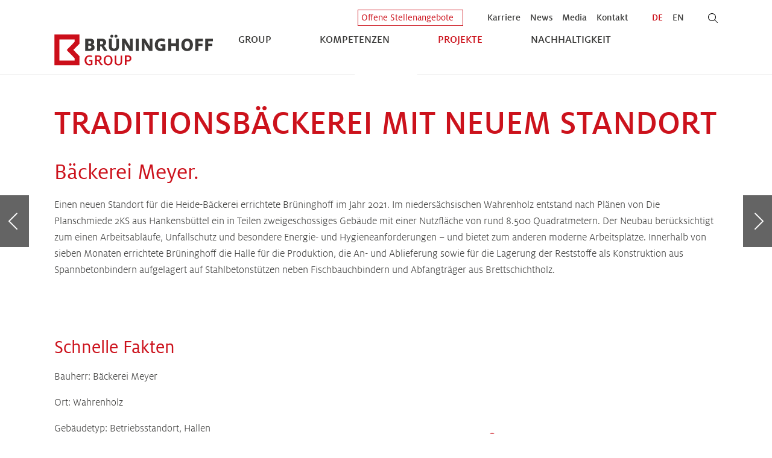

--- FILE ---
content_type: text/html; charset=utf-8
request_url: https://www.brueninghoff.de/projekte/referenz/traditionsbaeckerei-mit-neuem-standort/
body_size: 12519
content:
<!DOCTYPE html>
<html lang="de" class="no-js">
<head>

<meta charset="utf-8">
<!-- 
	Based on the TYPO3 Bootstrap Package by Benjamin Kott - https://www.bootstrap-package.com/

	This website is powered by TYPO3 - inspiring people to share!
	TYPO3 is a free open source Content Management Framework initially created by Kasper Skaarhoj and licensed under GNU/GPL.
	TYPO3 is copyright 1998-2026 of Kasper Skaarhoj. Extensions are copyright of their respective owners.
	Information and contribution at https://typo3.org/
-->



<title>Traditionsbäckerei mit neuem Standort - Bäckerei Meyer in Wahrenholz - Brüninghoff Group</title>
<meta http-equiv="x-ua-compatible" content="IE=edge">
<meta name="generator" content="TYPO3 CMS">
<meta name="viewport" content="width=device-width, initial-scale=1, minimum-scale=1">
<meta name="robots" content="index,follow">
<meta property="og:url" content="https://www.brueninghoff.de/projekte/referenz/traditionsbaeckerei-mit-neuem-standort/">
<meta property="og:title" content="Traditionsbäckerei mit neuem Standort - Bäckerei Meyer in Wahrenholz">
<meta property="og:type" content="website">
<meta property="og:image" content="https://www.brueninghoff.de/fileadmin/_processed_/c/a/csm_Projekte_Standort_Meyer_Titel_a593c8ac91.png">
<meta property="og:image:width" content="1200">
<meta property="og:image:height" content="525">
<meta property="og:site_name" content="Brüninghoff Group">
<meta name="twitter:card" content="summary">
<meta name="mobile-web-app-capable" content="no">
<meta name="google" content="notranslate">


<link rel="stylesheet" href="/build/styles.dcd92bd7.css?1767862903" media="all">


<script src="/build/runtime.6b82b623.js?1767862903"></script>
<script src="/build/777.4233c63c.js?1767862903"></script>
<script src="/build/scripts.12aa0d17.js?1767862903"></script>



<link rel="prev" href="/kompetenzen/bauen/"><link rel="next" href="/nachhaltigkeit/"><link rel="icon" type="image/x-icon" href="/build/assets/favicon.ico"><link rel="icon" type="image/png" sizes="16x16" href="/build/assets/favicon-16x16.png"><link rel="icon" type="image/png" sizes="32x32" href="/build/assets/favicon-32x32.png"><link rel="icon" type="image/png" sizes="48x48" href="/build/assets/favicon-48x48.png"><link rel="manifest" href="/build/assets/manifest.webmanifest"><meta name="mobile-web-app-capable" content="yes"><meta name="theme-color" content="#cc0e1a"><meta name="application-name" content="Brüninghoff.de"><link rel="apple-touch-icon" sizes="57x57" href="/build/assets/apple-touch-icon-57x57.png"><link rel="apple-touch-icon" sizes="60x60" href="/build/assets/apple-touch-icon-60x60.png"><link rel="apple-touch-icon" sizes="72x72" href="/build/assets/apple-touch-icon-72x72.png"><link rel="apple-touch-icon" sizes="76x76" href="/build/assets/apple-touch-icon-76x76.png"><link rel="apple-touch-icon" sizes="114x114" href="/build/assets/apple-touch-icon-114x114.png"><link rel="apple-touch-icon" sizes="120x120" href="/build/assets/apple-touch-icon-120x120.png"><link rel="apple-touch-icon" sizes="144x144" href="/build/assets/apple-touch-icon-144x144.png"><link rel="apple-touch-icon" sizes="152x152" href="/build/assets/apple-touch-icon-152x152.png"><link rel="apple-touch-icon" sizes="167x167" href="/build/assets/apple-touch-icon-167x167.png"><link rel="apple-touch-icon" sizes="180x180" href="/build/assets/apple-touch-icon-180x180.png"><link rel="apple-touch-icon" sizes="1024x1024" href="/build/assets/apple-touch-icon-1024x1024.png"><meta name="apple-mobile-web-app-capable" content="yes"><meta name="apple-mobile-web-app-status-bar-style" content="black-translucent"><meta name="apple-mobile-web-app-title" content="Brüninghoff.de"><link rel="apple-touch-startup-image" media="(device-width: 320px) and (device-height: 568px) and (-webkit-device-pixel-ratio: 2) and (orientation: portrait)" href="/build/assets/apple-touch-startup-image-640x1136.png"><link rel="apple-touch-startup-image" media="(device-width: 320px) and (device-height: 568px) and (-webkit-device-pixel-ratio: 2) and (orientation: landscape)" href="/build/assets/apple-touch-startup-image-1136x640.png"><link rel="apple-touch-startup-image" media="(device-width: 375px) and (device-height: 667px) and (-webkit-device-pixel-ratio: 2) and (orientation: portrait)" href="/build/assets/apple-touch-startup-image-750x1334.png"><link rel="apple-touch-startup-image" media="(device-width: 375px) and (device-height: 667px) and (-webkit-device-pixel-ratio: 2) and (orientation: landscape)" href="/build/assets/apple-touch-startup-image-1334x750.png"><link rel="apple-touch-startup-image" media="(device-width: 375px) and (device-height: 812px) and (-webkit-device-pixel-ratio: 3) and (orientation: portrait)" href="/build/assets/apple-touch-startup-image-1125x2436.png"><link rel="apple-touch-startup-image" media="(device-width: 375px) and (device-height: 812px) and (-webkit-device-pixel-ratio: 3) and (orientation: landscape)" href="/build/assets/apple-touch-startup-image-2436x1125.png"><link rel="apple-touch-startup-image" media="(device-width: 390px) and (device-height: 844px) and (-webkit-device-pixel-ratio: 3) and (orientation: portrait)" href="/build/assets/apple-touch-startup-image-1170x2532.png"><link rel="apple-touch-startup-image" media="(device-width: 390px) and (device-height: 844px) and (-webkit-device-pixel-ratio: 3) and (orientation: landscape)" href="/build/assets/apple-touch-startup-image-2532x1170.png"><link rel="apple-touch-startup-image" media="(device-width: 393px) and (device-height: 852px) and (-webkit-device-pixel-ratio: 3) and (orientation: portrait)" href="/build/assets/apple-touch-startup-image-1179x2556.png"><link rel="apple-touch-startup-image" media="(device-width: 393px) and (device-height: 852px) and (-webkit-device-pixel-ratio: 3) and (orientation: landscape)" href="/build/assets/apple-touch-startup-image-2556x1179.png"><link rel="apple-touch-startup-image" media="(device-width: 414px) and (device-height: 896px) and (-webkit-device-pixel-ratio: 2) and (orientation: portrait)" href="/build/assets/apple-touch-startup-image-828x1792.png"><link rel="apple-touch-startup-image" media="(device-width: 414px) and (device-height: 896px) and (-webkit-device-pixel-ratio: 2) and (orientation: landscape)" href="/build/assets/apple-touch-startup-image-1792x828.png"><link rel="apple-touch-startup-image" media="(device-width: 414px) and (device-height: 896px) and (-webkit-device-pixel-ratio: 3) and (orientation: portrait)" href="/build/assets/apple-touch-startup-image-1242x2688.png"><link rel="apple-touch-startup-image" media="(device-width: 414px) and (device-height: 896px) and (-webkit-device-pixel-ratio: 3) and (orientation: landscape)" href="/build/assets/apple-touch-startup-image-2688x1242.png"><link rel="apple-touch-startup-image" media="(device-width: 414px) and (device-height: 736px) and (-webkit-device-pixel-ratio: 3) and (orientation: portrait)" href="/build/assets/apple-touch-startup-image-1242x2208.png"><link rel="apple-touch-startup-image" media="(device-width: 414px) and (device-height: 736px) and (-webkit-device-pixel-ratio: 3) and (orientation: landscape)" href="/build/assets/apple-touch-startup-image-2208x1242.png"><link rel="apple-touch-startup-image" media="(device-width: 428px) and (device-height: 926px) and (-webkit-device-pixel-ratio: 3) and (orientation: portrait)" href="/build/assets/apple-touch-startup-image-1284x2778.png"><link rel="apple-touch-startup-image" media="(device-width: 428px) and (device-height: 926px) and (-webkit-device-pixel-ratio: 3) and (orientation: landscape)" href="/build/assets/apple-touch-startup-image-2778x1284.png"><link rel="apple-touch-startup-image" media="(device-width: 430px) and (device-height: 932px) and (-webkit-device-pixel-ratio: 3) and (orientation: portrait)" href="/build/assets/apple-touch-startup-image-1290x2796.png"><link rel="apple-touch-startup-image" media="(device-width: 430px) and (device-height: 932px) and (-webkit-device-pixel-ratio: 3) and (orientation: landscape)" href="/build/assets/apple-touch-startup-image-2796x1290.png"><link rel="apple-touch-startup-image" media="(device-width: 744px) and (device-height: 1133px) and (-webkit-device-pixel-ratio: 2) and (orientation: portrait)" href="/build/assets/apple-touch-startup-image-1488x2266.png"><link rel="apple-touch-startup-image" media="(device-width: 744px) and (device-height: 1133px) and (-webkit-device-pixel-ratio: 2) and (orientation: landscape)" href="/build/assets/apple-touch-startup-image-2266x1488.png"><link rel="apple-touch-startup-image" media="(device-width: 768px) and (device-height: 1024px) and (-webkit-device-pixel-ratio: 2) and (orientation: portrait)" href="/build/assets/apple-touch-startup-image-1536x2048.png"><link rel="apple-touch-startup-image" media="(device-width: 768px) and (device-height: 1024px) and (-webkit-device-pixel-ratio: 2) and (orientation: landscape)" href="/build/assets/apple-touch-startup-image-2048x1536.png"><link rel="apple-touch-startup-image" media="(device-width: 810px) and (device-height: 1080px) and (-webkit-device-pixel-ratio: 2) and (orientation: portrait)" href="/build/assets/apple-touch-startup-image-1620x2160.png"><link rel="apple-touch-startup-image" media="(device-width: 810px) and (device-height: 1080px) and (-webkit-device-pixel-ratio: 2) and (orientation: landscape)" href="/build/assets/apple-touch-startup-image-2160x1620.png"><link rel="apple-touch-startup-image" media="(device-width: 820px) and (device-height: 1080px) and (-webkit-device-pixel-ratio: 2) and (orientation: portrait)" href="/build/assets/apple-touch-startup-image-1640x2160.png"><link rel="apple-touch-startup-image" media="(device-width: 820px) and (device-height: 1080px) and (-webkit-device-pixel-ratio: 2) and (orientation: landscape)" href="/build/assets/apple-touch-startup-image-2160x1640.png"><link rel="apple-touch-startup-image" media="(device-width: 834px) and (device-height: 1194px) and (-webkit-device-pixel-ratio: 2) and (orientation: portrait)" href="/build/assets/apple-touch-startup-image-1668x2388.png"><link rel="apple-touch-startup-image" media="(device-width: 834px) and (device-height: 1194px) and (-webkit-device-pixel-ratio: 2) and (orientation: landscape)" href="/build/assets/apple-touch-startup-image-2388x1668.png"><link rel="apple-touch-startup-image" media="(device-width: 834px) and (device-height: 1112px) and (-webkit-device-pixel-ratio: 2) and (orientation: portrait)" href="/build/assets/apple-touch-startup-image-1668x2224.png"><link rel="apple-touch-startup-image" media="(device-width: 834px) and (device-height: 1112px) and (-webkit-device-pixel-ratio: 2) and (orientation: landscape)" href="/build/assets/apple-touch-startup-image-2224x1668.png"><link rel="apple-touch-startup-image" media="(device-width: 1024px) and (device-height: 1366px) and (-webkit-device-pixel-ratio: 2) and (orientation: portrait)" href="/build/assets/apple-touch-startup-image-2048x2732.png"><link rel="apple-touch-startup-image" media="(device-width: 1024px) and (device-height: 1366px) and (-webkit-device-pixel-ratio: 2) and (orientation: landscape)" href="/build/assets/apple-touch-startup-image-2732x2048.png"><meta name="msapplication-TileColor" content="#ffffff"><meta name="msapplication-TileImage" content="/build/assets/mstile-144x144.png"><meta name="msapplication-config" content="/build/assets/browserconfig.xml"><link rel="yandex-tableau-widget" href="/build/assets/yandex-browser-manifest.json"><link rel="preconnect" href="//privacy-proxy.usercentrics.eu">
<link rel="preload" href="//privacy-proxy.usercentrics.eu/latest/uc-block.bundle.js" as="script">
<script id="usercentrics-cmp" src="https://web.cmp.usercentrics.eu/ui/loader.js" data-settings-id="RFoPbsKGJ0j9p5" data-language="de" async></script>
<script type="application/javascript" src="https://privacy-proxy.usercentrics.eu/latest/uc-block.bundle.js"></script>
<script>
    uc.reloadOnOptOut('BJz7qNsdj-7');
    uc.reloadOnOptOut('S1pcEj_jZX');
    uc.reloadOnOptOut('S1kgcNo_j-m');
    
    window.addEventListener('UC_UI_INITIALIZED', function(event) {
        if(! window.location.hash) {
            return;
        }
        
        const hash = window.location.hash.substring(1);
        
        if (! ['onUcImprintClick', 'onUcPrivacyClick'].includes(hash)) {
            return;
        }
        
        window.__ucCmp.closeCmp();
    });
</script><script type="text/plain" data-usercentrics="Hotjar">
(function(h,o,t,j,a,r){
        h.hj=h.hj||function(){(h.hj.q=h.hj.q||[]).push(arguments)};
        h._hjSettings={hjid:5146226,hjsv:6};
        a=o.getElementsByTagName('head')[0];
        r=o.createElement('script');r.async=1;
        r.src=t+h._hjSettings.hjid+j+h._hjSettings.hjsv;
        a.appendChild(r);
    })(window,document,'https://static.hotjar.com/c/hotjar-','.js?sv=');
</script>
<link rel="canonical" href="https://www.brueninghoff.de/projekte/referenz/traditionsbaeckerei-mit-neuem-standort/"/>

<!-- This site is optimized with the Yoast SEO for TYPO3 plugin - https://yoast.com/typo3-extensions-seo/ -->
</head>
<body id="p6" class="page-6 pagelevel-1 language-0 backendlayout-default layout-default">

    <div id="top"></div><div
            class="body-bg"><a class="visually-hidden-focusable" href="#page-content"><span
                    >Zum Hauptinhalt springen</span
                ></a><a
                class="visually-hidden-focusable page-skip-link"
                href="#page-footer"><span
                    >Zum Fuß der Seite springen</span
                ></a><div class="container mt-1 mb-1 mt-md-3 mb-md-0"><div
            class="row justify-content-center justify-content-md-end align-items-center align-content-center gap-2 gap-md-0"><div class="col-auto order-1 order-md-1"><a href="https://recruitingapp-5493.de.umantis.com/Jobs/1?lang=ger" target="_blank" class="btn btn-sm btn-primary">Offene Stellenangebote</a></div><div class="col-auto order-4 order-md-2"><div class="header-meta-navigation"><ul class="list-inline mb-0"><li class="list-inline-item"><a title="Karriere" href="/karriere/">
                        Karriere
                    </a></li><li class="list-inline-item"><a title="News" href="/news/">
                        News
                    </a></li><li class="list-inline-item"><a title="Media" href="/media/">
                        Media
                    </a></li><li class="list-inline-item"><a title="Kontakt" href="/kontakt/">
                        Kontakt
                    </a></li></ul></div></div><div class="col-auto order-3 order-md-3"><div class="header-meta-navigation"><ul class="list-inline mb-0"><li class="list-inline-item"><a
                            href="/projekte/referenz/traditionsbaeckerei-mit-neuem-standort/"
                            hreflang="de-de"
                            title="Deutsch"
                            class="text-primary"><span>DE</span></a></li><li class="list-inline-item"><a href="/en/"
                           hreflang="en-GB"
                           title="Englisch"><span>EN</span></a></li></ul></div></div><div class="col-auto order-4 order-md-5 header-meta-search-col"><a class="header-search--icon" href="/suche/"><svg xmlns="http://www.w3.org/2000/svg" viewBox="0 0 512 512" class="header-search--svg" width="16" height="16" aria-hidden="true"><!--! Font Awesome Pro 7.1.0 by @fontawesome - https://fontawesome.com License - https://fontawesome.com/license (Commercial License) Copyright 2025 Fonticons, Inc.--><path d="M384 208a176 176 0 1 0-352 0 176 176 0 1 0 352 0m-40.7 158c-36.3 31.2-83.6 50-135.3 50C93.1 416 0 322.9 0 208S93.1 0 208 0s208 93.1 208 208c0 51.7-18.8 99-50 135.3l141.3 141.4c6.2 6.2 6.2 16.4 0 22.6s-16.4 6.2-22.6 0z"/></svg><svg xmlns="http://www.w3.org/2000/svg" viewBox="0 0 384 512" class="header-search--svg d-none" width="16" height="16" aria-hidden="true"><!--! Font Awesome Pro 7.1.0 by @fontawesome - https://fontawesome.com License - https://fontawesome.com/license (Commercial License) Copyright 2025 Fonticons, Inc.--><path d="M379.3 91.3c6.2-6.2 6.2-16.4 0-22.6s-16.4-6.2-22.6 0L192 233.4 27.3 68.7c-6.2-6.2-16.4-6.2-22.6 0s-6.2 16.4 0 22.6L169.4 256 4.7 420.7c-6.2 6.2-6.2 16.4 0 22.6s16.4 6.2 22.6 0L192 278.6l164.7 164.7c6.2 6.2 16.4 6.2 22.6 0s6.2-16.4 0-22.6L214.6 256z"/></svg></a><div class="header-search"><form
                        method="post"
                        action="/suche/?tx_indexedsearch_pi2%5Baction%5D=search&amp;tx_indexedsearch_pi2%5Bcontroller%5D=Search&amp;cHash=a0bca3baf778d250f091c157402a873d"><div class="input-group input-group-sm"><input
                                type="text"
                                name="tx_indexedsearch_pi2[search][sword]"
                                value=""
                                placeholder=""
                                class="form-control" /><span class="input-group-btn"><button
                                    class="btn btn-primary btn-search in-input-group"
                                    type="submit"><svg xmlns="http://www.w3.org/2000/svg" viewBox="0 0 512 512" class="header-search--button-icon" width="16" height="16" aria-hidden="true"><!--! Font Awesome Pro 7.1.0 by @fontawesome - https://fontawesome.com License - https://fontawesome.com/license (Commercial License) Copyright 2025 Fonticons, Inc.--><path d="M384 208a176 176 0 1 0-352 0 176 176 0 1 0 352 0m-40.7 158c-36.3 31.2-83.6 50-135.3 50C93.1 416 0 322.9 0 208S93.1 0 208 0s208 93.1 208 208c0 51.7-18.8 99-50 135.3l141.3 141.4c6.2 6.2 6.2 16.4 0 22.6s-16.4 6.2-22.6 0z"/></svg></button></span></div></form></div></div></div></div><header id="page-header" class="bp-page-header navbar navbar-mainnavigation navbar-default navbar-has-image navbar-top"><div class="container main-navigation-container"><a class="navbar-brand navbar-brand-image" title="Brüninghoff Group" href="/"><img class="navbar-brand-logo-normal" src="/_assets/890e204c6968c16be2193475e52284b8/Images/Layout/logo-brueninghoff-group.svg" alt="Brüninghoff Group" height="52" width="192"><img class="navbar-brand-logo-inverted" src="/_assets/890e204c6968c16be2193475e52284b8/Images/Layout/logo-brueninghoff-group-white.svg" alt="Brüninghoff Group" height="52" width="192"></a><button class="navbar-toggler collapsed" type="button" data-toggle="collapse" data-bs-toggle="collapse" data-target="#mainnavigation" data-bs-target="#mainnavigation" aria-controls="mainnavigation" aria-expanded="false" aria-label="Navigation umschalten"><span class="navbar-toggler-icon"></span></button><nav id="mainnavigation" class="collapse navbar-collapse"><ul class="main-navigation"><li class="navigation-item level-1 has-children"><a href="/group/ueber-uns/" id="nav-item-3" class="navigation-item-link level-1 has-children" title="Group" aria-haspopup="true" aria-expanded="false"><span class="">Group</span><svg xmlns="http://www.w3.org/2000/svg" viewBox="0 0 256 512" class="children-toggle children-toggle-closed" width="16" height="16" aria-hidden="true"><!--! Font Awesome Pro 7.1.0 by @fontawesome - https://fontawesome.com License - https://fontawesome.com/license (Commercial License) Copyright 2025 Fonticons, Inc.--><path d="M235.3 244.7c6.2 6.2 6.2 16.4 0 22.6l-160 160c-6.2 6.2-16.4 6.2-22.6 0s-6.2-16.4 0-22.6L201.4 256 52.7 107.3c-6.2-6.2-6.2-16.4 0-22.6s16.4-6.2 22.6 0z"/></svg><svg xmlns="http://www.w3.org/2000/svg" viewBox="0 0 384 512" class="children-toggle children-toggle-opened d-none" width="16" height="16" aria-hidden="true"><!--! Font Awesome Pro 7.1.0 by @fontawesome - https://fontawesome.com License - https://fontawesome.com/license (Commercial License) Copyright 2025 Fonticons, Inc.--><path d="M180.7 363.3c6.2 6.2 16.4 6.2 22.6 0l160-160c6.2-6.2 6.2-16.4 0-22.6s-16.4-6.2-22.6 0L192 329.4 43.3 180.7c-6.2-6.2-16.4-6.2-22.6 0s-6.2 16.4 0 22.6z"/></svg></a><ul class="children-navigation level-2" aria-labelledby="nav-item-3"><li class="navigation-item level-2"><a href="/group/ueber-uns/" class="navigation-item-link level-2" title="Über uns"><span class="">Über uns</span></a></li><li class="navigation-item level-2"><a href="/group/erfolgsgeschichte/" class="navigation-item-link level-2" title="Erfolgsgeschichte"><span class="">Erfolgsgeschichte</span></a></li><li class="navigation-item level-2"><a href="/group/werte/" class="navigation-item-link level-2" title="Werte"><span class="">Werte</span></a></li><li class="navigation-item level-2"><a href="/group/standorte/" class="navigation-item-link level-2" title="Standorte"><span class="">Standorte</span></a></li><li class="navigation-item level-2"><a href="/group/mitgliedschaften/" class="navigation-item-link level-2" title="Mitgliedschaften"><span class="">Mitgliedschaften</span></a></li><li class="navigation-item level-2"><a href="/group/50-jahre-brueninghoff/" class="navigation-item-link level-2" title="50 Jahre Brüninghoff"><span class="">50 Jahre Brüninghoff</span></a></li></ul></li><li class="navigation-item level-1 has-children"><a href="/kompetenzen/bauen/" id="nav-item-4" class="navigation-item-link level-1 has-children" title="Kompetenzen" aria-haspopup="true" aria-expanded="false"><span class="">Kompetenzen</span><svg xmlns="http://www.w3.org/2000/svg" viewBox="0 0 256 512" class="children-toggle children-toggle-closed" width="16" height="16" aria-hidden="true"><!--! Font Awesome Pro 7.1.0 by @fontawesome - https://fontawesome.com License - https://fontawesome.com/license (Commercial License) Copyright 2025 Fonticons, Inc.--><path d="M235.3 244.7c6.2 6.2 6.2 16.4 0 22.6l-160 160c-6.2 6.2-16.4 6.2-22.6 0s-6.2-16.4 0-22.6L201.4 256 52.7 107.3c-6.2-6.2-6.2-16.4 0-22.6s16.4-6.2 22.6 0z"/></svg><svg xmlns="http://www.w3.org/2000/svg" viewBox="0 0 384 512" class="children-toggle children-toggle-opened d-none" width="16" height="16" aria-hidden="true"><!--! Font Awesome Pro 7.1.0 by @fontawesome - https://fontawesome.com License - https://fontawesome.com/license (Commercial License) Copyright 2025 Fonticons, Inc.--><path d="M180.7 363.3c6.2 6.2 16.4 6.2 22.6 0l160-160c6.2-6.2 6.2-16.4 0-22.6s-16.4-6.2-22.6 0L192 329.4 43.3 180.7c-6.2-6.2-16.4-6.2-22.6 0s-6.2 16.4 0 22.6z"/></svg></a><ul class="children-navigation level-2" aria-labelledby="nav-item-4"><li class="navigation-item level-2 has-children"><a href="/kompetenzen/bauen/" class="navigation-item-link level-2 has-children" title="Bauen"><span class="">Bauen</span><svg xmlns="http://www.w3.org/2000/svg" viewBox="0 0 256 512" class="children-toggle children-toggle-closed" width="16" height="16" aria-hidden="true"><!--! Font Awesome Pro 7.1.0 by @fontawesome - https://fontawesome.com License - https://fontawesome.com/license (Commercial License) Copyright 2025 Fonticons, Inc.--><path d="M235.3 244.7c6.2 6.2 6.2 16.4 0 22.6l-160 160c-6.2 6.2-16.4 6.2-22.6 0s-6.2-16.4 0-22.6L201.4 256 52.7 107.3c-6.2-6.2-6.2-16.4 0-22.6s16.4-6.2 22.6 0z"/></svg><svg xmlns="http://www.w3.org/2000/svg" viewBox="0 0 384 512" class="children-toggle children-toggle-opened d-none" width="16" height="16" aria-hidden="true"><!--! Font Awesome Pro 7.1.0 by @fontawesome - https://fontawesome.com License - https://fontawesome.com/license (Commercial License) Copyright 2025 Fonticons, Inc.--><path d="M180.7 363.3c6.2 6.2 16.4 6.2 22.6 0l160-160c6.2-6.2 6.2-16.4 0-22.6s-16.4-6.2-22.6 0L192 329.4 43.3 180.7c-6.2-6.2-16.4-6.2-22.6 0s-6.2 16.4 0 22.6z"/></svg></a><ul class="children-navigation level-3" aria-labelledby="nav-item-52"><li class="navigation-item level-3"><a href="/kompetenzen/bauen/wohnungsbau/" class="navigation-item-link level-3" title="Wohnungsbau"><span class="">Wohnungsbau</span></a></li><li class="navigation-item level-3"><a href="/kompetenzen/bauen/hallenbau/" class="navigation-item-link level-3" title="Hallenbau"><span class="">Hallenbau</span></a></li><li class="navigation-item level-3"><a href="/kompetenzen/bauen/buerogebaeude/" class="navigation-item-link level-3" title="Bürogebäude"><span class="">Bürogebäude</span></a></li><li class="navigation-item level-3"><a href="/kompetenzen/bauen/reitanlagen/" class="navigation-item-link level-3" title="Reitanlagen"><span class="">Reitanlagen</span></a></li></ul></li><li class="navigation-item level-2 has-children"><a href="/kompetenzen/produzieren/" class="navigation-item-link level-2 has-children" title="Produzieren"><span class="">Produzieren</span><svg xmlns="http://www.w3.org/2000/svg" viewBox="0 0 256 512" class="children-toggle children-toggle-closed" width="16" height="16" aria-hidden="true"><!--! Font Awesome Pro 7.1.0 by @fontawesome - https://fontawesome.com License - https://fontawesome.com/license (Commercial License) Copyright 2025 Fonticons, Inc.--><path d="M235.3 244.7c6.2 6.2 6.2 16.4 0 22.6l-160 160c-6.2 6.2-16.4 6.2-22.6 0s-6.2-16.4 0-22.6L201.4 256 52.7 107.3c-6.2-6.2-6.2-16.4 0-22.6s16.4-6.2 22.6 0z"/></svg><svg xmlns="http://www.w3.org/2000/svg" viewBox="0 0 384 512" class="children-toggle children-toggle-opened d-none" width="16" height="16" aria-hidden="true"><!--! Font Awesome Pro 7.1.0 by @fontawesome - https://fontawesome.com License - https://fontawesome.com/license (Commercial License) Copyright 2025 Fonticons, Inc.--><path d="M180.7 363.3c6.2 6.2 16.4 6.2 22.6 0l160-160c6.2-6.2 6.2-16.4 0-22.6s-16.4-6.2-22.6 0L192 329.4 43.3 180.7c-6.2-6.2-16.4-6.2-22.6 0s-6.2 16.4 0 22.6z"/></svg></a><ul class="children-navigation level-3" aria-labelledby="nav-item-51"><li class="navigation-item level-3"><a href="/kompetenzen/produzieren/holz/" class="navigation-item-link level-3" title="Holz"><span class="">Holz</span></a></li><li class="navigation-item level-3"><a href="/kompetenzen/produzieren/beton/" class="navigation-item-link level-3" title="Beton"><span class="">Beton</span></a></li><li class="navigation-item level-3"><a href="/kompetenzen/produzieren/metall/" class="navigation-item-link level-3" title="Metall"><span class="">Metall</span></a></li></ul></li><li class="navigation-item level-2 has-children"><a href="/kompetenzen/services/" class="navigation-item-link level-2 has-children" title="Services"><span class="">Services</span><svg xmlns="http://www.w3.org/2000/svg" viewBox="0 0 256 512" class="children-toggle children-toggle-closed" width="16" height="16" aria-hidden="true"><!--! Font Awesome Pro 7.1.0 by @fontawesome - https://fontawesome.com License - https://fontawesome.com/license (Commercial License) Copyright 2025 Fonticons, Inc.--><path d="M235.3 244.7c6.2 6.2 6.2 16.4 0 22.6l-160 160c-6.2 6.2-16.4 6.2-22.6 0s-6.2-16.4 0-22.6L201.4 256 52.7 107.3c-6.2-6.2-6.2-16.4 0-22.6s16.4-6.2 22.6 0z"/></svg><svg xmlns="http://www.w3.org/2000/svg" viewBox="0 0 384 512" class="children-toggle children-toggle-opened d-none" width="16" height="16" aria-hidden="true"><!--! Font Awesome Pro 7.1.0 by @fontawesome - https://fontawesome.com License - https://fontawesome.com/license (Commercial License) Copyright 2025 Fonticons, Inc.--><path d="M180.7 363.3c6.2 6.2 16.4 6.2 22.6 0l160-160c6.2-6.2 6.2-16.4 0-22.6s-16.4-6.2-22.6 0L192 329.4 43.3 180.7c-6.2-6.2-16.4-6.2-22.6 0s-6.2 16.4 0 22.6z"/></svg></a><ul class="children-navigation level-3" aria-labelledby="nav-item-50"><li class="navigation-item level-3"><a href="https://www.plansite.de" class="navigation-item-link level-3" target="_blank" rel="noopener noreferrer" title="Integrale Planung"><span class="">Integrale Planung</span></a></li><li class="navigation-item level-3"><a href="/kompetenzen/services/energieloesungen/" class="navigation-item-link level-3" title="Energielösungen"><span class="">Energielösungen</span></a></li><li class="navigation-item level-3"><a href="/kompetenzen/services/service-wartung/" class="navigation-item-link level-3" title="Service &amp; Wartung"><span class="">Service &amp; Wartung</span></a></li></ul></li></ul></li><li class="navigation-item level-1 active"><a href="/projekte/" id="nav-item-6" class="navigation-item-link level-1 active" title="Projekte"><span class="">Projekte</span></a></li><li class="navigation-item level-1 has-children"><a href="/nachhaltigkeit/" id="nav-item-7" class="navigation-item-link level-1 has-children" title="Nachhaltigkeit" aria-haspopup="true" aria-expanded="false"><span class="">Nachhaltigkeit</span><svg xmlns="http://www.w3.org/2000/svg" viewBox="0 0 256 512" class="children-toggle children-toggle-closed" width="16" height="16" aria-hidden="true"><!--! Font Awesome Pro 7.1.0 by @fontawesome - https://fontawesome.com License - https://fontawesome.com/license (Commercial License) Copyright 2025 Fonticons, Inc.--><path d="M235.3 244.7c6.2 6.2 6.2 16.4 0 22.6l-160 160c-6.2 6.2-16.4 6.2-22.6 0s-6.2-16.4 0-22.6L201.4 256 52.7 107.3c-6.2-6.2-6.2-16.4 0-22.6s16.4-6.2 22.6 0z"/></svg><svg xmlns="http://www.w3.org/2000/svg" viewBox="0 0 384 512" class="children-toggle children-toggle-opened d-none" width="16" height="16" aria-hidden="true"><!--! Font Awesome Pro 7.1.0 by @fontawesome - https://fontawesome.com License - https://fontawesome.com/license (Commercial License) Copyright 2025 Fonticons, Inc.--><path d="M180.7 363.3c6.2 6.2 16.4 6.2 22.6 0l160-160c6.2-6.2 6.2-16.4 0-22.6s-16.4-6.2-22.6 0L192 329.4 43.3 180.7c-6.2-6.2-16.4-6.2-22.6 0s-6.2 16.4 0 22.6z"/></svg></a><ul class="children-navigation level-2" aria-labelledby="nav-item-7"><li class="navigation-item level-2"><a href="/nachhaltigkeit/nachhaltiges-bauen/" class="navigation-item-link level-2" title="Nachhaltiges Bauen"><span class="">Nachhaltiges Bauen</span></a></li><li class="navigation-item level-2"><a href="/nachhaltigkeit/nachhaltigkeitsbericht/" class="navigation-item-link level-2" title="Nachhaltigkeitsbericht"><span class="">Nachhaltigkeitsbericht</span></a></li><li class="navigation-item level-2"><a href="/nachhaltigkeit/innovation/" class="navigation-item-link level-2" title="Innovation"><span class="">Innovation</span></a></li><li class="navigation-item level-2"><a href="/nachhaltigkeit/zukunftsforum/" class="navigation-item-link level-2" title="Zukunftsforum"><span class="">Zukunftsforum</span></a></li></ul></li></ul></nav></div></header><div id="page-content" class="bp-page-content main-section"><!--TYPO3SEARCH_begin--><div class="section section-default"><a id="c48"></a><div class="project-detail"><div id="projects-cover" class="position-relative"><div id="projects-cover-video" data-video-id=""><div id="project-cover-165" style="aspect-ratio: 12 / 5; background-repeat: no-repeat; background-size: cover; background-position: center;"><style>#project-cover-165 { background-image: url('/fileadmin/_processed_/c/a/csm_Projekte_Standort_Meyer_Titel_2b8f2e2148.png'); } @media (-webkit-min-device-pixel-ratio: 2), (min-resolution: 2dppx) { #project-cover-165 { background-image: url('/fileadmin/_processed_/c/a/csm_Projekte_Standort_Meyer_Titel_f2ab43cec2.png'); } } @media (min-width: 576px) { #project-cover-165 { background-image: url('/fileadmin/_processed_/c/a/csm_Projekte_Standort_Meyer_Titel_e93f54b43f.png'); } } @media (-webkit-min-device-pixel-ratio: 2) and (min-width: 576px), (min-resolution: 2dppx) and (min-width: 576px) { #project-cover-165 { background-image: url('/fileadmin/_processed_/c/a/csm_Projekte_Standort_Meyer_Titel_c18221627e.png'); } } @media (min-width: 768px) { #project-cover-165 { background-image: url('/fileadmin/_processed_/c/a/csm_Projekte_Standort_Meyer_Titel_7f624f466d.png'); } } @media (-webkit-min-device-pixel-ratio: 2) and (min-width: 768px), (min-resolution: 2dppx) and (min-width: 768px) { #project-cover-165 { background-image: url('/fileadmin/_processed_/c/a/csm_Projekte_Standort_Meyer_Titel_ef3178cb7c.png'); } } @media (min-width: 992px) { #project-cover-165 { background-image: url('/fileadmin/_processed_/c/a/csm_Projekte_Standort_Meyer_Titel_a3f4dbfff7.png'); } } @media (-webkit-min-device-pixel-ratio: 2) and (min-width: 992px), (min-resolution: 2dppx) and (min-width: 992px) { #project-cover-165 { background-image: url('/fileadmin/_processed_/c/a/csm_Projekte_Standort_Meyer_Titel_42c67cde01.png'); } } @media (min-width: 1200px) { #project-cover-165 { background-image: url('/fileadmin/_processed_/c/a/csm_Projekte_Standort_Meyer_Titel_da58b6c366.png'); } } @media (-webkit-min-device-pixel-ratio: 2) and (min-width: 1200px), (min-resolution: 2dppx) and (min-width: 1200px) { #project-cover-165 { background-image: url('/fileadmin/_processed_/c/a/csm_Projekte_Standort_Meyer_Titel_b14e8a9608.png'); } } @media (min-width: 1400px) { #project-cover-165 { background-image: url('/fileadmin/_processed_/c/a/csm_Projekte_Standort_Meyer_Titel_1f6c4e03a2.png'); } } @media (-webkit-min-device-pixel-ratio: 2) and (min-width: 1400px), (min-resolution: 2dppx) and (min-width: 1400px) { #project-cover-165 { background-image: url('/fileadmin/_processed_/c/a/csm_Projekte_Standort_Meyer_Titel_5f21481dd7.png'); } } @media (min-width: 2560px) { #project-cover-165 { background-image: url('/fileadmin/_processed_/c/a/csm_Projekte_Standort_Meyer_Titel_56cc9585d8.png'); } } @media (-webkit-min-device-pixel-ratio: 2) and (min-width: 2560px), (min-resolution: 2dppx) and (min-width: 2560px) { #project-cover-165 { background-image: url('/fileadmin/_processed_/c/a/csm_Projekte_Standort_Meyer_Titel_848c2bd75e.png'); } } </style></div></div></div><div class="container my-5"><h1 class="text-primary">Traditionsbäckerei mit neuem Standort</h1><h2 class="text-primary">Bäckerei Meyer.</h2><p>Einen neuen Standort für die Heide-Bäckerei errichtete Brüninghoff im Jahr 2021. Im niedersächsischen Wahrenholz entstand nach Plänen von Die Planschmiede 2KS aus Hankensbüttel ein in Teilen zweigeschossiges Gebäude mit einer Nutzfläche von rund 8.500 Quadratmetern. Der Neubau berücksichtigt zum einen Arbeitsabläufe, Unfallschutz und besondere Energie- und Hygieneanforderungen – und bietet zum anderen moderne Arbeitsplätze. Innerhalb von sieben Monaten errichtete Brüninghoff die Halle für die Produktion, die An- und Ablieferung sowie für die Lagerung der Reststoffe als Konstruktion aus Spannbetonbindern aufgelagert auf Stahlbetonstützen neben Fischbauchbindern und Abfangträger aus Brettschichtholz. </p></div><div class="container my-10"><div class="row align-items-center"><div class="col-md-4"><h3 class="text-primary mb-3">
                    Schnelle Fakten
                </h3><ul class="list-unstyled"><li class="my-3">
                            Bauherr:
                            Bäckerei Meyer
                        </li><li class="my-3">
                            Ort: Wahrenholz
                        </li><li class="my-3">
                            Gebäudetyp:
                            
                                Betriebsstandort,
                                
                            
                                Hallen
                            
                        </li><li class="my-3">
                            Bauzeit:
                            ca. 7 Monate
                        </li><li class="my-3">
                            Leistungen:
                            Geschlossene Gebäudehülle
                        </li><li class="my-3">
                            Baujahr: 2021
                        </li></ul><a class="btn btn-primary mt-3" title="Download Factsheet" href="/projekte/referenz/traditionsbaeckerei-mit-neuem-standort/pdf?type=3000">
                    Download Factsheet
                </a></div><div class="col-md-8 mt-5 mt-md-0"><section id="projects-main-carousel" class="splide"><div class="splide__track"><ul class="splide__list"><li class="splide__slide"><figure class="image"><picture><source data-variant="default" data-width="840" data-height="1120" media="(min-width: 1400px)" srcset="/fileadmin/_processed_/8/0/csm_Projekte_Standort_Meyer_aussen_e9bf0cad09.jpg 1x,/fileadmin/_processed_/8/0/csm_Projekte_Standort_Meyer_aussen_19aeed7d9f.jpg 2x"><source data-variant="xlarge" data-width="720" data-height="960" media="(min-width: 1200px)" srcset="/fileadmin/_processed_/8/0/csm_Projekte_Standort_Meyer_aussen_bc785a28e2.jpg 1x,/fileadmin/_processed_/8/0/csm_Projekte_Standort_Meyer_aussen_e1e8ed00e7.jpg 2x"><source data-variant="large" data-width="600" data-height="800" media="(min-width: 992px)" srcset="/fileadmin/_processed_/8/0/csm_Projekte_Standort_Meyer_aussen_6da042add9.jpg 1x,/fileadmin/_processed_/8/0/csm_Projekte_Standort_Meyer_aussen_a26560b09a.jpg 2x"><source data-variant="medium" data-width="440" data-height="586" media="(min-width: 768px)" srcset="/fileadmin/_processed_/8/0/csm_Projekte_Standort_Meyer_aussen_d64fa49a9f.jpg 1x,/fileadmin/_processed_/8/0/csm_Projekte_Standort_Meyer_aussen_ad8f2fac46.jpg 2x"><source data-variant="small" data-width="500" data-height="666" media="(min-width: 576px)" srcset="/fileadmin/_processed_/8/0/csm_Projekte_Standort_Meyer_aussen_04112e615d.jpg 1x,/fileadmin/_processed_/8/0/csm_Projekte_Standort_Meyer_aussen_ce14cd54b2.jpg 2x"><source data-variant="extrasmall" data-width="535" data-height="712"  srcset="/fileadmin/_processed_/8/0/csm_Projekte_Standort_Meyer_aussen_0236398ea7.jpg 1x,/fileadmin/_processed_/8/0/csm_Projekte_Standort_Meyer_aussen_a30ad011a8.jpg 2x"><img loading="lazy" src="/fileadmin/_processed_/8/0/csm_Projekte_Standort_Meyer_aussen_c28363ff0c.jpg" width="840" height="560" title="" alt=""></picture></figure></li><li class="splide__slide"><figure class="image"><picture><source data-variant="default" data-width="840" data-height="1120" media="(min-width: 1400px)" srcset="/fileadmin/_processed_/d/5/csm_Projekte_Standort_Meyer_innen_97baccf097.jpg 1x,/fileadmin/_processed_/d/5/csm_Projekte_Standort_Meyer_innen_13a7ae5eee.jpg 2x"><source data-variant="xlarge" data-width="720" data-height="960" media="(min-width: 1200px)" srcset="/fileadmin/_processed_/d/5/csm_Projekte_Standort_Meyer_innen_35a0e2e55e.jpg 1x,/fileadmin/_processed_/d/5/csm_Projekte_Standort_Meyer_innen_0bfd7ab8a2.jpg 2x"><source data-variant="large" data-width="600" data-height="800" media="(min-width: 992px)" srcset="/fileadmin/_processed_/d/5/csm_Projekte_Standort_Meyer_innen_1aa578179d.jpg 1x,/fileadmin/_processed_/d/5/csm_Projekte_Standort_Meyer_innen_7cc17ad912.jpg 2x"><source data-variant="medium" data-width="440" data-height="586" media="(min-width: 768px)" srcset="/fileadmin/_processed_/d/5/csm_Projekte_Standort_Meyer_innen_c539ba067c.jpg 1x,/fileadmin/_processed_/d/5/csm_Projekte_Standort_Meyer_innen_470df3d6d3.jpg 2x"><source data-variant="small" data-width="500" data-height="666" media="(min-width: 576px)" srcset="/fileadmin/_processed_/d/5/csm_Projekte_Standort_Meyer_innen_5670222eff.jpg 1x,/fileadmin/_processed_/d/5/csm_Projekte_Standort_Meyer_innen_345dd0f21b.jpg 2x"><source data-variant="extrasmall" data-width="535" data-height="712"  srcset="/fileadmin/_processed_/d/5/csm_Projekte_Standort_Meyer_innen_5d2d3457a6.jpg 1x,/fileadmin/_processed_/d/5/csm_Projekte_Standort_Meyer_innen_ffbaedeec3.jpg 2x"><img loading="lazy" src="/fileadmin/_processed_/d/5/csm_Projekte_Standort_Meyer_innen_a405af94cc.jpg" width="840" height="560" title="" alt=""></picture></figure></li><li class="splide__slide"><figure class="image"><picture><source data-variant="default" data-width="840" data-height="1120" media="(min-width: 1400px)" srcset="/fileadmin/_processed_/e/1/csm_Projekte_Standort_Meyer_innen2_0110e01cca.jpg 1x,/fileadmin/_processed_/e/1/csm_Projekte_Standort_Meyer_innen2_319e58df01.jpg 2x"><source data-variant="xlarge" data-width="720" data-height="960" media="(min-width: 1200px)" srcset="/fileadmin/_processed_/e/1/csm_Projekte_Standort_Meyer_innen2_ad56abf170.jpg 1x,/fileadmin/_processed_/e/1/csm_Projekte_Standort_Meyer_innen2_e76374f058.jpg 2x"><source data-variant="large" data-width="600" data-height="800" media="(min-width: 992px)" srcset="/fileadmin/_processed_/e/1/csm_Projekte_Standort_Meyer_innen2_debdf970c5.jpg 1x,/fileadmin/_processed_/e/1/csm_Projekte_Standort_Meyer_innen2_8c86863a6c.jpg 2x"><source data-variant="medium" data-width="440" data-height="586" media="(min-width: 768px)" srcset="/fileadmin/_processed_/e/1/csm_Projekte_Standort_Meyer_innen2_e2beb9cb0d.jpg 1x,/fileadmin/_processed_/e/1/csm_Projekte_Standort_Meyer_innen2_6b4543d300.jpg 2x"><source data-variant="small" data-width="500" data-height="666" media="(min-width: 576px)" srcset="/fileadmin/_processed_/e/1/csm_Projekte_Standort_Meyer_innen2_2a05257882.jpg 1x,/fileadmin/_processed_/e/1/csm_Projekte_Standort_Meyer_innen2_94a4afea8b.jpg 2x"><source data-variant="extrasmall" data-width="535" data-height="712"  srcset="/fileadmin/_processed_/e/1/csm_Projekte_Standort_Meyer_innen2_32ddf09287.jpg 1x,/fileadmin/_processed_/e/1/csm_Projekte_Standort_Meyer_innen2_b45ab12928.jpg 2x"><img loading="lazy" src="/fileadmin/_processed_/e/1/csm_Projekte_Standort_Meyer_innen2_00897b8be3.jpg" width="840" height="560" title="" alt=""></picture></figure></li></ul></div></section></div></div><div class="row mt-5"><div class="col"><section id="projects-thumbnail-carousel" class="splide"><div class="splide__arrows"><button class="splide__arrow splide__arrow--prev"><svg xmlns="http://www.w3.org/2000/svg" viewBox="0 0 320 512" class="" width="54" height="54" aria-hidden="true"><!--! Font Awesome Pro 7.1.0 by @fontawesome - https://fontawesome.com License - https://fontawesome.com/license (Commercial License) Copyright 2025 Fonticons, Inc.--><path d="M315.3 244.7c6.2 6.2 6.2 16.4 0 22.6l-208 208c-6.2 6.2-16.4 6.2-22.6 0s-6.2-16.4 0-22.6L281.4 256 84.7 59.3c-6.2-6.2-6.2-16.4 0-22.6s16.4-6.2 22.6 0z"/></svg></button><button class="splide__arrow splide__arrow--next"><svg xmlns="http://www.w3.org/2000/svg" viewBox="0 0 320 512" class="" width="54" height="54" aria-hidden="true"><!--! Font Awesome Pro 7.1.0 by @fontawesome - https://fontawesome.com License - https://fontawesome.com/license (Commercial License) Copyright 2025 Fonticons, Inc.--><path d="M315.3 244.7c6.2 6.2 6.2 16.4 0 22.6l-208 208c-6.2 6.2-16.4 6.2-22.6 0s-6.2-16.4 0-22.6L281.4 256 84.7 59.3c-6.2-6.2-6.2-16.4 0-22.6s16.4-6.2 22.6 0z"/></svg></button></div><div class="splide__track"><ul class="splide__list"><li class="splide__slide"><figure class="image"><picture><source data-variant="default" data-width="840" data-height="1120" media="(min-width: 1400px)" srcset="/fileadmin/_processed_/8/0/csm_Projekte_Standort_Meyer_aussen_e9bf0cad09.jpg 1x,/fileadmin/_processed_/8/0/csm_Projekte_Standort_Meyer_aussen_19aeed7d9f.jpg 2x"><source data-variant="xlarge" data-width="720" data-height="960" media="(min-width: 1200px)" srcset="/fileadmin/_processed_/8/0/csm_Projekte_Standort_Meyer_aussen_bc785a28e2.jpg 1x,/fileadmin/_processed_/8/0/csm_Projekte_Standort_Meyer_aussen_e1e8ed00e7.jpg 2x"><source data-variant="large" data-width="600" data-height="800" media="(min-width: 992px)" srcset="/fileadmin/_processed_/8/0/csm_Projekte_Standort_Meyer_aussen_6da042add9.jpg 1x,/fileadmin/_processed_/8/0/csm_Projekte_Standort_Meyer_aussen_a26560b09a.jpg 2x"><source data-variant="medium" data-width="440" data-height="586" media="(min-width: 768px)" srcset="/fileadmin/_processed_/8/0/csm_Projekte_Standort_Meyer_aussen_d64fa49a9f.jpg 1x,/fileadmin/_processed_/8/0/csm_Projekte_Standort_Meyer_aussen_ad8f2fac46.jpg 2x"><source data-variant="small" data-width="500" data-height="666" media="(min-width: 576px)" srcset="/fileadmin/_processed_/8/0/csm_Projekte_Standort_Meyer_aussen_04112e615d.jpg 1x,/fileadmin/_processed_/8/0/csm_Projekte_Standort_Meyer_aussen_ce14cd54b2.jpg 2x"><source data-variant="extrasmall" data-width="535" data-height="712"  srcset="/fileadmin/_processed_/8/0/csm_Projekte_Standort_Meyer_aussen_0236398ea7.jpg 1x,/fileadmin/_processed_/8/0/csm_Projekte_Standort_Meyer_aussen_a30ad011a8.jpg 2x"><img loading="lazy" src="/fileadmin/_processed_/8/0/csm_Projekte_Standort_Meyer_aussen_c28363ff0c.jpg" width="840" height="560" title="" alt=""></picture></figure></li><li class="splide__slide"><figure class="image"><picture><source data-variant="default" data-width="840" data-height="1120" media="(min-width: 1400px)" srcset="/fileadmin/_processed_/d/5/csm_Projekte_Standort_Meyer_innen_97baccf097.jpg 1x,/fileadmin/_processed_/d/5/csm_Projekte_Standort_Meyer_innen_13a7ae5eee.jpg 2x"><source data-variant="xlarge" data-width="720" data-height="960" media="(min-width: 1200px)" srcset="/fileadmin/_processed_/d/5/csm_Projekte_Standort_Meyer_innen_35a0e2e55e.jpg 1x,/fileadmin/_processed_/d/5/csm_Projekte_Standort_Meyer_innen_0bfd7ab8a2.jpg 2x"><source data-variant="large" data-width="600" data-height="800" media="(min-width: 992px)" srcset="/fileadmin/_processed_/d/5/csm_Projekte_Standort_Meyer_innen_1aa578179d.jpg 1x,/fileadmin/_processed_/d/5/csm_Projekte_Standort_Meyer_innen_7cc17ad912.jpg 2x"><source data-variant="medium" data-width="440" data-height="586" media="(min-width: 768px)" srcset="/fileadmin/_processed_/d/5/csm_Projekte_Standort_Meyer_innen_c539ba067c.jpg 1x,/fileadmin/_processed_/d/5/csm_Projekte_Standort_Meyer_innen_470df3d6d3.jpg 2x"><source data-variant="small" data-width="500" data-height="666" media="(min-width: 576px)" srcset="/fileadmin/_processed_/d/5/csm_Projekte_Standort_Meyer_innen_5670222eff.jpg 1x,/fileadmin/_processed_/d/5/csm_Projekte_Standort_Meyer_innen_345dd0f21b.jpg 2x"><source data-variant="extrasmall" data-width="535" data-height="712"  srcset="/fileadmin/_processed_/d/5/csm_Projekte_Standort_Meyer_innen_5d2d3457a6.jpg 1x,/fileadmin/_processed_/d/5/csm_Projekte_Standort_Meyer_innen_ffbaedeec3.jpg 2x"><img loading="lazy" src="/fileadmin/_processed_/d/5/csm_Projekte_Standort_Meyer_innen_a405af94cc.jpg" width="840" height="560" title="" alt=""></picture></figure></li><li class="splide__slide"><figure class="image"><picture><source data-variant="default" data-width="840" data-height="1120" media="(min-width: 1400px)" srcset="/fileadmin/_processed_/e/1/csm_Projekte_Standort_Meyer_innen2_0110e01cca.jpg 1x,/fileadmin/_processed_/e/1/csm_Projekte_Standort_Meyer_innen2_319e58df01.jpg 2x"><source data-variant="xlarge" data-width="720" data-height="960" media="(min-width: 1200px)" srcset="/fileadmin/_processed_/e/1/csm_Projekte_Standort_Meyer_innen2_ad56abf170.jpg 1x,/fileadmin/_processed_/e/1/csm_Projekte_Standort_Meyer_innen2_e76374f058.jpg 2x"><source data-variant="large" data-width="600" data-height="800" media="(min-width: 992px)" srcset="/fileadmin/_processed_/e/1/csm_Projekte_Standort_Meyer_innen2_debdf970c5.jpg 1x,/fileadmin/_processed_/e/1/csm_Projekte_Standort_Meyer_innen2_8c86863a6c.jpg 2x"><source data-variant="medium" data-width="440" data-height="586" media="(min-width: 768px)" srcset="/fileadmin/_processed_/e/1/csm_Projekte_Standort_Meyer_innen2_e2beb9cb0d.jpg 1x,/fileadmin/_processed_/e/1/csm_Projekte_Standort_Meyer_innen2_6b4543d300.jpg 2x"><source data-variant="small" data-width="500" data-height="666" media="(min-width: 576px)" srcset="/fileadmin/_processed_/e/1/csm_Projekte_Standort_Meyer_innen2_2a05257882.jpg 1x,/fileadmin/_processed_/e/1/csm_Projekte_Standort_Meyer_innen2_94a4afea8b.jpg 2x"><source data-variant="extrasmall" data-width="535" data-height="712"  srcset="/fileadmin/_processed_/e/1/csm_Projekte_Standort_Meyer_innen2_32ddf09287.jpg 1x,/fileadmin/_processed_/e/1/csm_Projekte_Standort_Meyer_innen2_b45ab12928.jpg 2x"><img loading="lazy" src="/fileadmin/_processed_/e/1/csm_Projekte_Standort_Meyer_innen2_00897b8be3.jpg" width="840" height="560" title="" alt=""></picture></figure></li></ul></div></section></div></div></div><div class="container my-10"><div class="row"><div class="col"><h3 class="text-primary">
                        Weitere Projekte
                    </h3><h4 class="text-primary">
                      #ChallengeAccepted
                    </h4></div></div><div class="row mt-md-5"><div class="col-md-6 text-center"><a title="Mehr Hallen" href="/projekte/gebaeudetyp/hallen/"><figure class="image"><picture><source data-variant="default" data-width="840" data-height="1120" media="(min-width: 1400px)" srcset="/fileadmin/_processed_/3/5/csm_Projekte_Innovationcenter_DHL_Titel_2dc64cc792.png 1x,/fileadmin/_processed_/3/5/csm_Projekte_Innovationcenter_DHL_Titel_a5c7b5cd27.png 2x"><source data-variant="xlarge" data-width="720" data-height="960" media="(min-width: 1200px)" srcset="/fileadmin/_processed_/3/5/csm_Projekte_Innovationcenter_DHL_Titel_7f29fc74a2.png 1x,/fileadmin/_processed_/3/5/csm_Projekte_Innovationcenter_DHL_Titel_69bc7d7adb.png 2x"><source data-variant="large" data-width="600" data-height="800" media="(min-width: 992px)" srcset="/fileadmin/_processed_/3/5/csm_Projekte_Innovationcenter_DHL_Titel_f514bd91fd.png 1x,/fileadmin/_processed_/3/5/csm_Projekte_Innovationcenter_DHL_Titel_a1817bfb24.png 2x"><source data-variant="medium" data-width="440" data-height="586" media="(min-width: 768px)" srcset="/fileadmin/_processed_/3/5/csm_Projekte_Innovationcenter_DHL_Titel_9a6125aef8.png 1x,/fileadmin/_processed_/3/5/csm_Projekte_Innovationcenter_DHL_Titel_8d38ac11a1.png 2x"><source data-variant="small" data-width="500" data-height="666" media="(min-width: 576px)" srcset="/fileadmin/_processed_/3/5/csm_Projekte_Innovationcenter_DHL_Titel_9a0f9e79e5.png 1x,/fileadmin/_processed_/3/5/csm_Projekte_Innovationcenter_DHL_Titel_d58716ec12.png 2x"><source data-variant="extrasmall" data-width="535" data-height="712"  srcset="/fileadmin/_processed_/3/5/csm_Projekte_Innovationcenter_DHL_Titel_3ce3a9dc94.png 1x,/fileadmin/_processed_/3/5/csm_Projekte_Innovationcenter_DHL_Titel_70041726a8.png 2x"><img loading="lazy" src="/fileadmin/_processed_/3/5/csm_Projekte_Innovationcenter_DHL_Titel_59e7da36cb.png" width="840" height="560" title="" alt="Mehr Hallen"></picture></figure></a><a class="btn btn-primary mt-5" href="/projekte/gebaeudetyp/hallen/">
                            Mehr Hallen
                        </a></div><div class="col-md-6 mt-5 mt-md-0 text-center"><a title="Andere Projekte ansehen" href="/projekte/"><figure class="image"><picture><source data-variant="default" data-width="840" data-height="1120" media="(min-width: 1400px)" srcset="/fileadmin/_processed_/2/5/csm_Kuebler_Titel_d2cc9418a9.png 1x,/fileadmin/_processed_/2/5/csm_Kuebler_Titel_47957ee0d9.png 2x"><source data-variant="xlarge" data-width="720" data-height="960" media="(min-width: 1200px)" srcset="/fileadmin/_processed_/2/5/csm_Kuebler_Titel_9f4715ec32.png 1x,/fileadmin/_processed_/2/5/csm_Kuebler_Titel_ee6bb4acb2.png 2x"><source data-variant="large" data-width="600" data-height="800" media="(min-width: 992px)" srcset="/fileadmin/_processed_/2/5/csm_Kuebler_Titel_a878413437.png 1x,/fileadmin/_processed_/2/5/csm_Kuebler_Titel_9aeb1e1dab.png 2x"><source data-variant="medium" data-width="440" data-height="586" media="(min-width: 768px)" srcset="/fileadmin/_processed_/2/5/csm_Kuebler_Titel_c24a7d9e69.png 1x,/fileadmin/_processed_/2/5/csm_Kuebler_Titel_68a8ca787f.png 2x"><source data-variant="small" data-width="500" data-height="666" media="(min-width: 576px)" srcset="/fileadmin/_processed_/2/5/csm_Kuebler_Titel_93be6b0d52.png 1x,/fileadmin/_processed_/2/5/csm_Kuebler_Titel_cee33e8c19.png 2x"><source data-variant="extrasmall" data-width="535" data-height="712"  srcset="/fileadmin/_processed_/2/5/csm_Kuebler_Titel_5bd603f0f8.png 1x,/fileadmin/_processed_/2/5/csm_Kuebler_Titel_809a80448c.png 2x"><img loading="lazy" src="/fileadmin/_processed_/2/5/csm_Kuebler_Titel_dbbbb573da.png" width="840" height="560" title="" alt="Andere Projekte ansehen"></picture></figure></a><a class="btn btn-primary mt-5" href="/projekte/">
                            Andere Projekte ansehen
                        </a></div></div></div><div
            class="d-none d-lg-block position-fixed start-0 d-print-none"
            style="top: 45%; z-index: 25000"><a class="projects-prevnext-link d-flex bg-dark text-white text-decoration-none p-2 align-items-center" style="--bs-bg-opacity: 0.75" title="vorheriges Projekt" href="/projekte/referenz/mehr-raum-fuer-wachstum/"><svg xmlns="http://www.w3.org/2000/svg" viewBox="0 0 320 512" class="projects-prevnext-link-icon" width="32" height="32" aria-hidden="true"><!--! Font Awesome Pro 7.1.0 by @fontawesome - https://fontawesome.com License - https://fontawesome.com/license (Commercial License) Copyright 2025 Fonticons, Inc.--><path d="M4.7 267.3c-6.2-6.2-6.2-16.4 0-22.6l208-208c6.2-6.2 16.4-6.2 22.6 0s6.2 16.4 0 22.6L38.6 256l196.7 196.7c6.2 6.2 6.2 16.4 0 22.6s-16.4 6.2-22.6 0z"/></svg><div class="ms-2 d-none projects-prevnext-link-meta"><div class="text-white small">
                        Klingelnberg GmbH
                    </div><div class="text-white text-uppercase">
                        Mehr Raum für...
                    </div></div><div class="ms-2 d-none projects-prevnext-link-meta"><img loading="lazy" src="/fileadmin/_processed_/5/3/csm_Projekte_Standort_Klingelnberg_Titel_6fddc7e1b8.png" width="70" height="70" alt="" /></div></a></div><div
            class="d-none d-lg-block position-fixed end-0 d-print-none"
            style="top: 45%; z-index: 25000"><a class="projects-prevnext-link d-flex bg-dark text-white text-decoration-none p-2 align-items-center" style="--bs-bg-opacity: 0.75" title="nächstes Projekt" href="/projekte/referenz/neue-halle-im-bestand-integriert/"><div class="me-2 d-none projects-prevnext-link-meta"><img loading="lazy" src="/fileadmin/_processed_/4/b/csm_Projekte_Halle_Boerger_aussen_ca3a53a30d.png" width="70" height="70" alt="" /></div><div class="me-2 d-none projects-prevnext-link-meta"><div class="text-white small">
                        Börger Beteiligungs...
                    </div><div class="text-white text-uppercase">
                        Neue Halle im...
                    </div></div><svg xmlns="http://www.w3.org/2000/svg" viewBox="0 0 320 512" class="projects-prevnext-link-icon" width="32" height="32" aria-hidden="true"><!--! Font Awesome Pro 7.1.0 by @fontawesome - https://fontawesome.com License - https://fontawesome.com/license (Commercial License) Copyright 2025 Fonticons, Inc.--><path d="M315.3 244.7c6.2 6.2 6.2 16.4 0 22.6l-208 208c-6.2 6.2-16.4 6.2-22.6 0s-6.2-16.4 0-22.6L281.4 256 84.7 59.3c-6.2-6.2-6.2-16.4 0-22.6s16.4-6.2 22.6 0z"/></svg></a></div></div></div><!--TYPO3SEARCH_end--></div><footer id="page-footer" class="bp-page-footer"><section
        class="section footer-section footer-section-main py-5 bg-primary text-white"><div class="container"><div class="row"><div class="col-md-4"><div class="fs-4 mb-3">
                        Kontakt
                    </div><p>
                        Brüninghoff Group<br />Industriestraße 14<br />46359
                        Heiden
                    </p><p>
                        www.brueninghoff.de<br />+49 2867 9739-0
                    </p><p><a href="/kontakt/">Kontaktformular</a></p><img
                        src="/_assets/890e204c6968c16be2193475e52284b8/Images/Layout/logo-brueninghoff-group-white.svg"
                        alt="Brüninghoff Group"
                        class="img-fluid footer-logo mt-5"
                        loading="lazy" /></div><div
                    class="col-md-4 mt-5 mt-md-0 d-flex align-content-between flex-wrap"><div class="w-100"><div class="fs-4 mb-3">
                                Standorte
                            </div><ul class="list-unstyled"><li><a title="Berlin" href="/group/standorte/#c410">
                                            Berlin
                                        </a></li><li><a title="Hamburg" href="/group/standorte/#c408">
                                            Hamburg
                                        </a></li><li><a title="Heiden" href="/group/standorte/#c407">
                                            Heiden
                                        </a></li><li><a title="Münster" href="/group/standorte/#c411">
                                            Münster
                                        </a></li><li><a title="Niemberg" href="/group/standorte/#c409">
                                            Niemberg
                                        </a></li><li><a title="Villingen-Schwenningen" href="/group/standorte/#c412">
                                            Villingen-Schwenningen
                                        </a></li></ul></div><div class="footer-social-links"><div class="sociallinks"><ul class="sociallinks-list"><li
                            class="sociallinks-item sociallinks-item-facebook-f"
                            title="Facebook"><a
                                class="sociallinks-link sociallinks-link-facebook-f"
                                href="https://www.facebook.com/brueninghoffgroup/"
                                rel="noopener"
                                target="_blank"
                                aria-label="Facebook"><span class="sociallinks-link-icon"><svg xmlns="http://www.w3.org/2000/svg" viewBox="0 0 320 512" class="sociallinks-icon" width="20" height="20" aria-hidden="true"><!--! Font Awesome Pro 7.1.0 by @fontawesome - https://fontawesome.com License - https://fontawesome.com/license (Commercial License) Copyright 2025 Fonticons, Inc.--><path d="M80 299.3V512h116V299.3h86.5l18-97.8H196v-34.6c0-51.7 20.3-71.5 72.7-71.5 16.3 0 29.4.4 37 1.2V7.9C291.4 4 256.4 0 236.2 0 129.3 0 80 50.5 80 159.4v42.1H14v97.8z"/></svg></span><span class="sociallinks-link-label"
                                    >Facebook</span
                                ></a></li><li
                            class="sociallinks-item sociallinks-item-instagram"
                            title="Instagram"><a
                                class="sociallinks-link sociallinks-link-instagram"
                                href="https://www.instagram.com/brueninghoff_group/"
                                rel="noopener"
                                target="_blank"
                                aria-label="Instagram"><span class="sociallinks-link-icon"><svg xmlns="http://www.w3.org/2000/svg" viewBox="0 0 448 512" class="sociallinks-icon" width="20" height="20" aria-hidden="true"><!--! Font Awesome Pro 7.1.0 by @fontawesome - https://fontawesome.com License - https://fontawesome.com/license (Commercial License) Copyright 2025 Fonticons, Inc.--><path d="M224.3 141a115 115 0 1 0-.6 230 115 115 0 1 0 .6-230m-.6 40.4a74.6 74.6 0 1 1 .6 149.2 74.6 74.6 0 1 1-.6-149.2m93.4-45.1a26.8 26.8 0 1 1 53.6 0 26.8 26.8 0 1 1-53.6 0m129.7 27.2c-1.7-35.9-9.9-67.7-36.2-93.9-26.2-26.2-58-34.4-93.9-36.2-37-2.1-147.9-2.1-184.9 0-35.8 1.7-67.6 9.9-93.9 36.1s-34.4 58-36.2 93.9c-2.1 37-2.1 147.9 0 184.9 1.7 35.9 9.9 67.7 36.2 93.9s58 34.4 93.9 36.2c37 2.1 147.9 2.1 184.9 0 35.9-1.7 67.7-9.9 93.9-36.2 26.2-26.2 34.4-58 36.2-93.9 2.1-37 2.1-147.8 0-184.8M399 388c-7.8 19.6-22.9 34.7-42.6 42.6-29.5 11.7-99.5 9-132.1 9s-102.7 2.6-132.1-9c-19.6-7.8-34.7-22.9-42.6-42.6-11.7-29.5-9-99.5-9-132.1s-2.6-102.7 9-132.1c7.8-19.6 22.9-34.7 42.6-42.6 29.5-11.7 99.5-9 132.1-9s102.7-2.6 132.1 9c19.6 7.8 34.7 22.9 42.6 42.6 11.7 29.5 9 99.5 9 132.1s2.7 102.7-9 132.1"/></svg></span><span class="sociallinks-link-label"
                                    >Instagram</span
                                ></a></li><li
                            class="sociallinks-item sociallinks-item-youtube"
                            title="YouTube"><a
                                class="sociallinks-link sociallinks-link-youtube"
                                href="https://www.youtube.com/user/Brueninghoff"
                                rel="noopener"
                                target="_blank"
                                aria-label="YouTube"><span class="sociallinks-link-icon"><svg xmlns="http://www.w3.org/2000/svg" viewBox="0 0 576 512" class="sociallinks-icon" width="20" height="20" aria-hidden="true"><!--! Font Awesome Pro 7.1.0 by @fontawesome - https://fontawesome.com License - https://fontawesome.com/license (Commercial License) Copyright 2025 Fonticons, Inc.--><path d="M549.7 124.1c-6.2-23.7-24.8-42.3-48.3-48.6C458.9 64 288.1 64 288.1 64S117.3 64 74.7 75.5c-23.5 6.3-42 24.9-48.3 48.6C15 167 15 256.4 15 256.4s0 89.4 11.4 132.3c6.3 23.6 24.8 41.5 48.3 47.8C117.3 448 288.1 448 288.1 448s170.8 0 213.4-11.5c23.5-6.3 42-24.2 48.3-47.8 11.4-42.9 11.4-132.3 11.4-132.3s0-89.4-11.4-132.3zM232.2 337.6V175.2l142.7 81.2z"/></svg></span><span class="sociallinks-link-label"
                                    >YouTube</span
                                ></a></li><li
                            class="sociallinks-item sociallinks-item-spotify"
                            title="Spotify"><a
                                class="sociallinks-link sociallinks-link-spotify"
                                href="https://open.spotify.com/show/4KeGdDcZ7glIw8rsswqgvd"
                                rel="noopener"
                                target="_blank"
                                aria-label="Spotify"><span class="sociallinks-link-icon"><svg xmlns="http://www.w3.org/2000/svg" viewBox="0 0 512 512" class="sociallinks-icon" width="20" height="20" aria-hidden="true"><!--! Font Awesome Pro 7.1.0 by @fontawesome - https://fontawesome.com License - https://fontawesome.com/license (Commercial License) Copyright 2025 Fonticons, Inc.--><path d="M256 8a248 248 0 1 0 0 496 248 248 0 1 0 0-496m100.7 364.9c-4.2 0-6.8-1.3-10.7-3.6-62.4-37.6-135-39.2-206.7-24.5-3.9 1-9 2.6-11.9 2.6-9.7 0-15.8-7.7-15.8-15.8 0-10.3 6.1-15.2 13.6-16.8 81.9-18.1 165.6-16.5 237 26.2 6.1 3.9 9.7 7.4 9.7 16.5s-7.1 15.4-15.2 15.4m26.9-65.6c-5.2 0-8.7-2.3-12.3-4.2-62.5-37-155.7-51.9-238.6-29.4-4.8 1.3-7.4 2.6-11.9 2.6-10.7 0-19.4-8.7-19.4-19.4s5.2-17.8 15.5-20.7c27.8-7.8 56.2-13.6 97.8-13.6 64.9 0 127.6 16.1 177 45.5 8.1 4.8 11.3 11 11.3 19.7-.1 10.8-8.5 19.5-19.4 19.5m31-76.2c-5.2 0-8.4-1.3-12.9-3.9-71.2-42.5-198.5-52.7-280.9-29.7-3.6 1-8.1 2.6-12.9 2.6-13.2 0-23.3-10.3-23.3-23.6 0-13.6 8.4-21.3 17.4-23.9 35.2-10.3 74.6-15.2 117.5-15.2 73 0 149.5 15.2 205.4 47.8 7.8 4.5 12.9 10.7 12.9 22.6 0 13.6-11 23.3-23.2 23.3"/></svg></span><span class="sociallinks-link-label"
                                    >Spotify</span
                                ></a></li><li
                            class="sociallinks-item sociallinks-item-xing"
                            title="Xing"><a
                                class="sociallinks-link sociallinks-link-xing"
                                href="https://www.xing.com/pages/bruninghoffgmbh-co-kg"
                                rel="noopener"
                                target="_blank"
                                aria-label="Xing"><span class="sociallinks-link-icon"><svg xmlns="http://www.w3.org/2000/svg" viewBox="0 0 384 512" class="sociallinks-icon" width="20" height="20" aria-hidden="true"><!--! Font Awesome Pro 7.1.0 by @fontawesome - https://fontawesome.com License - https://fontawesome.com/license (Commercial License) Copyright 2025 Fonticons, Inc.--><path d="M162.7 210c-1.8 3.3-25.2 44.4-70.1 123.5-4.9 8.3-10.8 12.5-17.7 12.5H9.8c-7.7 0-12.1-7.5-8.5-14.4l69-121.3q.3 0 0-.3l-43.9-75.6c-4.3-7.8.3-14.1 8.5-14.1H100c7.3 0 13.3 4.1 18 12.2zM382.6 46.1l-144 253v.3L330.2 466c3.9 7.1.2 14.1-8.5 14.1h-65.2c-7.6 0-13.6-4-18-12.2l-92.4-168.5c3.3-5.8 51.5-90.8 144.8-255.2 4.6-8.1 10.4-12.2 17.5-12.2h65.7c8 0 12.3 6.7 8.5 14.1"/></svg></span><span class="sociallinks-link-label"
                                    >Xing</span
                                ></a></li><li
                            class="sociallinks-item sociallinks-item-linkedin-in"
                            title="Linkedin"><a
                                class="sociallinks-link sociallinks-link-linkedin-in"
                                href="https://www.linkedin.com/company/brueninghoffgroup/"
                                rel="noopener"
                                target="_blank"
                                aria-label="Linkedin"><span class="sociallinks-link-icon"><svg xmlns="http://www.w3.org/2000/svg" viewBox="0 0 448 512" class="sociallinks-icon" width="20" height="20" aria-hidden="true"><!--! Font Awesome Pro 7.1.0 by @fontawesome - https://fontawesome.com License - https://fontawesome.com/license (Commercial License) Copyright 2025 Fonticons, Inc.--><path d="M100.3 448H7.4V148.9h92.9zM53.8 108.1C24.1 108.1 0 83.5 0 53.8c0-14.3 5.7-27.9 15.8-38S39.6 0 53.8 0s27.9 5.7 38 15.8 15.8 23.8 15.8 38c0 29.7-24.1 54.3-53.8 54.3M447.9 448h-92.7V302.4c0-34.7-.7-79.2-48.3-79.2-48.3 0-55.7 37.7-55.7 76.7V448h-92.8V148.9h89.1v40.8h1.3c12.4-23.5 42.7-48.3 87.9-48.3 94 0 111.3 61.9 111.3 142.3V448z"/></svg></span><span class="sociallinks-link-label"
                                    >Linkedin</span
                                ></a></li><li
                            class="sociallinks-item sociallinks-item-kununu"
                            title="Kununu"><a
                                class="sociallinks-link sociallinks-link-kununu"
                                href="https://www.kununu.com/de/brueninghoff"
                                rel="noopener"
                                target="_blank"
                                aria-label="Kununu"><span class="sociallinks-link-icon"><svg xmlns="http://www.w3.org/2000/svg" viewBox="0 0 512 512" class="sociallinks-icon" width="20" height="20" aria-hidden="true"><path d="M82.237 74.725c11.715-11.44 30.83-11.44 42.633 0l69.28 67.9c9.337 9.193 25.016 8.458 34.31-.693l8.808-8.543c9.293-9.214 9.293-24.158 0-33.226l-4.272-4.176-65.008-63.45C132.225-2.579 74.308-2.936 38.59 32.011L27.14 43.136c-35.895 35.136-35.499 91.743.396 126.69l69.676 67.858c9.25 9.277 24.268 8.858 33.649-.252l8.72-8.668c9.382-9.13 9.822-24.054.44-33.268l-69.455-67.795c-11.671-11.418-11.451-30.371.22-41.852zm358.818 11.817c11.671 11.397 11.671 29.951 0 41.432l-69.588 67.879c-9.293 9.088-8.588 24.347.705 33.414l8.897 8.711c9.38 9.067 24.531 9.067 33.913 0l4.316-4.177 65.095-63.47c35.72-34.948 36.16-91.555.265-126.67l-11.364-11.125c-35.85-34.967-93.723-34.569-129.574.4l-69.544 68.172c-9.293 9.046-8.897 23.592.396 32.827l8.765 8.563c9.337 9.13 24.708 9.634 34.133.4l69.456-67.754c11.627-11.502 31.05-11.229 42.722.105zM70.521 384.629c-11.848 11.44-11.848 30.14 0 41.517l11.407 11.229c11.628 11.375 31.006 11.649 42.634.251l69.456-67.9c9.38-9.15 24.752-8.71 34.133.357l8.72 8.71c9.47 9.11 9.69 23.782.397 32.87l-69.588 67.985c-35.851 35.134-93.68 35.47-129.619.441l-11.407-11.147c-35.763-34.968-35.41-91.575.485-126.522l64.963-63.513 4.272-4.198c9.337-9.152 24.709-9.152 34.002 0l8.808 8.668c9.293 9.068 10.13 24.285.749 33.478zm358.554 52.43c-11.715 11.44-30.83 11.44-42.545 0l-69.5-67.9c-9.381-9.213-24.929-8.437-34.31.63l-8.72 8.627c-9.425 9.193-9.425 24.116 0 33.226l4.184 4.135 65.096 63.492c35.718 35.095 93.679 35.491 129.618.357l11.275-10.98c35.807-35.07 35.455-91.678-.484-126.646L414.1 273.953c-9.338-9.11-24.224-8.731-33.605.4l-8.809 8.542c-9.38 9.256-9.865 24.158-.44 33.33l69.456 67.858c11.759 11.44 11.583 30.245-.22 41.853z"/></svg></span><span class="sociallinks-link-label"
                                    >Kununu</span
                                ></a></li></ul></div></div></div><div class="col-md-4 mt-5 mt-md-0"><ul class="list-unstyled"><li><a title="Einkauf, Bescheinigungen" href="/group/einkauf-bescheinigungen/">
                                        Einkauf, Bescheinigungen
                                    </a></li><li><a title="Hinweisgebersystem" href="https://brueninghoff.hinweisgeberexpertemeldeplattform.de" rel="noreferrer">
                                        Hinweisgebersystem
                                    </a></li><li><a title="Compliance" href="/compliance/">
                                        Compliance
                                    </a></li><li><a title="Impressum" href="/impressum/">
                                        Impressum
                                    </a></li><li><a title="Datenschutz" href="/datenschutz/">
                                        Datenschutz
                                    </a></li><li><a
                                href="#"
                                onclick="UC_UI.showSecondLayer();return false;"
                                title="Cookie Einstellungen">
                                Cookie Einstellungen
                            </a></li></ul></div></div></div></section><section class="section footer-section py-3 bg-secondary"><div class="container d-flex justify-content-center align-items-center footer-logos"><a class="d-block text-center mx-3" target="_blank" href="/fileadmin/content-pages/Brueninghoff_CREE_Broschuere.pdf"><img src="/_assets/890e204c6968c16be2193475e52284b8/Images/Layout/Logos/logo-cree-buildings.svg" alt="cree buildings" class="img-fluid footer-logo" loading="lazy"></a><a href="https://www.plansite.de/" target="_blank" class="d-block text-center mx-3"><img src="/_assets/890e204c6968c16be2193475e52284b8/Images/Layout/Logos/logo-plansite.svg?2024-02-20" alt="PLANSITE - integral design &amp; engineering" class="img-fluid footer-logo" loading="lazy"></a></div></section><section class="section footer-section py-3"><div class="container d-flex flex-wrap flex-md-nowrap justify-content-center align-items-center footer-seals-and-certificates"><a href="https://www.kununu.com/de/brueninghoff" target="_blank" class="d-block text-center my-3 my-md-0 mx-md-3"><img src="/_assets/890e204c6968c16be2193475e52284b8/Images/Layout/Seals/logo-kununu-topcompany.webp?2022-11-25" alt="kununu TOP COMPANY - Von Mitarbeitern empfohlen!" class="img-fluid certificate-logo" loading="lazy"></a><a href="https://www.kununu.com/de/brueninghoff" target="_blank" class="d-block text-center my-3 my-md-0 mx-md-3"><img src="/_assets/890e204c6968c16be2193475e52284b8/Images/Layout/Seals/logo-kununu-opencompany.webp" alt="kununu OPEN COMPANY - Wir leben Offenheit!" class="img-fluid certificate-logo" loading="lazy"></a><a href="https://www.zert-bau.de/leistungen/leistungsuebersicht/praequalifikation-vob.html" target="_blank" class="d-block text-center my-3 my-md-0 mx-md-3"><img src="/_assets/890e204c6968c16be2193475e52284b8/Images/Layout/Certificates/pq-siegel.webp" alt="Zertifikat: Präqualifikation VOB" class="img-fluid certificate-logo" loading="lazy"></a><a href="https://www.creditreform.de/crefozert.html" target="_blank" class="d-block text-center my-3 my-md-0 mx-md-3"><img src="/_assets/890e204c6968c16be2193475e52284b8/Images/Layout/Certificates/crefo-zert.webp?2021-10-29" alt="Zertifikat: CrefoZert Bonitätszertifikat" class="img-fluid certificate-logo" loading="lazy"></a><a href="https://www.bescheinigung-forschungszulage.de/forschung-und-entwicklung-im-rampenlicht" target="_blank" class="d-block text-center my-3 my-md-0 mx-md-3"><img src="/_assets/890e204c6968c16be2193475e52284b8/Images/Layout/Certificates/bsfz.webp?2025-03-11" alt="Zertifikat: Bescheinigungsstelle Forschungszulage (BSFZ)" class="img-fluid certificate-logo" loading="lazy"></a><a href="/fileadmin/zertifikate-und-siegel/Zertifikate-PEFC.pdf" target="_blank" class="d-block text-center my-3 my-md-0 mx-md-3"><img src="/_assets/890e204c6968c16be2193475e52284b8/Images/Layout/Certificates/pefc.webp?20230228" alt="PEFC Chain of Custody" class="img-fluid certificate-logo" loading="lazy"></a><a href="/fileadmin/zertifikate-und-siegel/Zertifikate-TUEV-Rheinland.pdf" target="_blank" class="d-block text-center my-3 my-md-0 mx-md-3"><img src="/_assets/890e204c6968c16be2193475e52284b8/Images/Layout/Certificates/tuev-rheinland.webp" alt="TÜV Rheinland" class="img-fluid certificate-logo" loading="lazy"></a><a href="https://www.csc-zertifizierung.de/" target="_blank" class="d-block text-center my-3 my-md-0 mx-md-3"><img src="/_assets/890e204c6968c16be2193475e52284b8/Images/Layout/Certificates/csc-siegel.webp?2024-02-08" alt="Concrete Sustainability Council (CSC)" class="img-fluid certificate-logo" loading="lazy"></a></div></section></footer><a class="scroll-top" title="Nach oben rollen" href="#top"><span class="scroll-top-icon"></span></a></div>
<script src="/_assets/9b80d86a98af3ecc38aabe297d2c3695/Contrib/photoswipe/photoswipe.umd.min.js?1755690722"></script>
<script src="/_assets/9b80d86a98af3ecc38aabe297d2c3695/Contrib/photoswipe/photoswipe-lightbox.umd.min.js?1755690722"></script>
<script src="/_assets/9b80d86a98af3ecc38aabe297d2c3695/Contrib/photoswipe/photoswipe-dynamic-caption-plugin.umd.min.js?1755690722"></script>
<script src="/_assets/9b80d86a98af3ecc38aabe297d2c3695/JavaScript/Dist/bootstrap.accordion.min.js?1755690722"></script>
<script src="/_assets/9b80d86a98af3ecc38aabe297d2c3695/JavaScript/Dist/bootstrap.popover.min.js?1755690722"></script>
<script src="/_assets/9b80d86a98af3ecc38aabe297d2c3695/JavaScript/Dist/bootstrap.smoothscroll.min.js?1755690722"></script>
<script src="/_assets/9b80d86a98af3ecc38aabe297d2c3695/JavaScript/Dist/bootstrap.lightbox.min.js?1755690722"></script>
<script src="/_assets/9b80d86a98af3ecc38aabe297d2c3695/JavaScript/Dist/bootstrap.navbar.min.js?1755690722"></script>
<script src="/_assets/9b80d86a98af3ecc38aabe297d2c3695/Contrib/popper-core/popper.min.js?1755690722"></script>
<script src="/_assets/9b80d86a98af3ecc38aabe297d2c3695/Contrib/bootstrap5/js/bootstrap.min.js?1755690722"></script>
<script src="/_assets/948410ace0dfa9ad00627133d9ca8a23/JavaScript/Powermail/Form.min.js?1760518844" defer="defer"></script>

<script type="text/plain" data-usercentrics="Facebook Pixel">
            !function (f, b, e, v, n, t, s) {
              if (f.fbq) return;
              n = f.fbq = function () {
                n.callMethod ?
                  n.callMethod.apply(n, arguments) : n.queue.push(arguments);
              };
              if (!f._fbq) f._fbq = n;
              n.push = n;
              n.loaded = !0;
              n.version = "2.0";
              n.queue = [];
              t = b.createElement(e);
              t.async = !0;
              t.src = v;
              s = b.getElementsByTagName(e)[0];
              s.parentNode.insertBefore(t, s);
            }(window, document, "script",
              "https://connect.facebook.net/de_DE/fbevents.js");
            fbq("init", "200513218436676");
            fbq("track", "PageView");
        </script>        <script type="text/plain" data-usercentrics="Google Analytics">
            (function(d, t, u, e, c) {
              e = d.createElement(t);
              e.async = !0;
              e.src = u;
              c = d.getElementsByTagName(t)[0];
              c.parentNode.insertBefore(e, c);
            }(document, 'script', 'https://www.googletagmanager.com/gtag/js?id=G-CEN9D4L0Z4'));

            window.dataLayer = window.dataLayer || [];
            function gtag(){dataLayer.push(arguments);}
            gtag('js', new Date());

            gtag('config', 'G-CEN9D4L0Z4');
        </script>        <script type="text/plain" data-usercentrics="LinkedIn Insight Tag">
            _linkedin_partner_id = "5282049";
            window._linkedin_data_partner_ids = window._linkedin_data_partner_ids || [];
            window._linkedin_data_partner_ids.push(_linkedin_partner_id);
    
            (function(l) {
            if (!l){window.lintrk = function(a,b){window.lintrk.q.push([a,b])};
            window.lintrk.q=[]}
            var s = document.getElementsByTagName("script")[0];
            var b = document.createElement("script");
            b.type = "text/javascript";b.async = true;
            b.src = "https://snap.licdn.com/li.lms-analytics/insight.min.js";
            s.parentNode.insertBefore(b, s);})(window.lintrk);
        </script>
</body>
</html>

--- FILE ---
content_type: image/svg+xml
request_url: https://www.brueninghoff.de/_assets/890e204c6968c16be2193475e52284b8/Images/Layout/logo-brueninghoff-group.svg
body_size: 992
content:
<svg width="148" height="29" xmlns="http://www.w3.org/2000/svg"><path d="M32.9 13.2c1 0 1.5-.5 1.5-1.3 0-.9-.5-1.4-1.5-1.4h-1.4v2.7h1.4zm0-4.6c1 0 1.4-.4 1.4-1.2 0-.7-.4-1.1-1.4-1.1h-1.3v2.3h1.3zM28.7 4h4.5C35.7 4 37 5.2 37 6.9c0 1.5-.8 2.3-1.7 2.5 1.2.3 2.1 1.1 2.1 2.6 0 2.1-1.6 3.3-4.1 3.3h-4.6V4zm27.1-2.3c0-.8.6-1.4 1.4-1.4.9 0 1.4.6 1.4 1.4 0 .7-.6 1.4-1.4 1.4-.8.1-1.4-.6-1.4-1.4m-3.8 0c0-.8.6-1.4 1.4-1.4.8 0 1.4.6 1.4 1.4 0 .7-.6 1.4-1.4 1.4-.8.1-1.4-.6-1.4-1.4m-1.4 9.4V4h2.8v7c0 1.3.6 2.2 2 2.2s2-.8 2-2.2V4H60v7.1c0 3.1-1.8 4.4-4.6 4.4-2.9 0-4.8-1.3-4.8-4.4M75.5 4h2.8v11.3h-2.8zM62.8 4h3l3.5 5.7c.4.6.8 1.3 1 1.9 0-.5-.1-1.3-.1-1.8V4h2.5v11.3h-3l-3.5-5.7c-.3-.5-.7-1.2-1-1.7 0 .5.1 1.1.1 1.7v5.8h-2.5V4zm18.3 0h3l3.5 5.7c.4.6.8 1.3 1 1.9 0-.5-.1-1.3-.1-1.8V4H91v11.3h-3l-3.5-5.7c-.3-.5-.7-1.2-1-1.7 0 .5.1 1.1.1 1.7v5.8h-2.5V4zm12.1 5.8c0-3.1 1.7-6 5.9-6 1.5 0 2.5.2 3.3.6v2.4c-1-.4-1.9-.7-3.2-.7-2 0-3.1 1.2-3.1 3.6 0 2.3 1 3.4 3 3.4.5 0 .8-.1 1.2-.2V11h-1.7V9h4.4v5.8c-1 .4-2.3.7-4 .7-3.8 0-5.8-2.4-5.8-5.7M105.7 4h2.8v4.4h4.3V4h2.8v11.4h-2.8v-4.7h-4.3v4.7h-2.8zm20 5.7c0-2.3-.9-3.5-2.5-3.5-1.5 0-2.4 1.2-2.4 3.5s.9 3.5 2.4 3.5c1.6 0 2.5-1.2 2.5-3.5m-7.9 0c0-3.2 1.9-5.8 5.4-5.8 3.5 0 5.4 2.6 5.4 5.8 0 3.2-1.9 5.8-5.4 5.8-3.6 0-5.4-2.6-5.4-5.8m13-5.7h7.1v2.4h-4.3v2.3h3.8v2.1h-3.8v4.6h-2.8zm9.2 0v11.4h2.8v-4.6h3.8V8.7h-3.8V6.4h4.3V4zm-93.9 6.6c1.4-.7 2-2 2-3.1 0-2.1-1.4-3.5-3.8-3.5h-4.6v11.3h2.8v-4.2h1.2l2.6 4.2h2.9s-1-1.7-1.8-2.9c-.5-.8-.5-.6-1.3-1.8m-2.3-4.3c1 0 1.5.6 1.5 1.4 0 .8-.5 1.5-1.5 1.5h-1.3V6.3h1.3z" fill="#3b3a39"/><path fill="#cc0e1a" d="M67 24v-3.3h1.3c1.1 0 1.6.7 1.6 1.6 0 1-.5 1.7-1.6 1.7H67zm-1.5 4.5H67v-3.4h1.6c1.8 0 2.9-1.2 2.9-2.8 0-1.7-1.1-2.8-2.9-2.8h-3.1v9zm-6 .2c2 0 3.4-1.1 3.4-3.3v-5.8h-1.4v5.7c0 1.4-.7 2.2-2 2.2-1.4 0-2-.8-2-2.2v-5.7H56v5.8c0 2.2 1.5 3.3 3.5 3.3m-9.6-1.3c-1.7 0-2.5-1.3-2.5-3.4 0-2 .8-3.4 2.5-3.4s2.5 1.3 2.5 3.4c0 2.1-.8 3.4-2.5 3.4m0 1.3c2.8 0 4.1-2.2 4.1-4.6 0-2.6-1.3-4.6-4.1-4.6s-4.1 2.2-4.1 4.6c0 2.5 1.3 4.6 4.1 4.6m-10.5-5.1v-2.9h1.3c1.1 0 1.6.5 1.6 1.4 0 .9-.5 1.4-1.6 1.4h-1.3zm4.8 5c.2 0 .4 0 .5-.1v-1.2h-.3c-.3 0-.5-.1-.8-.5L42 24.5c1.3-.4 1.9-1.4 1.9-2.4 0-1.6-1.1-2.6-2.8-2.6h-3.2v9h1.5v-3.9h1.1l1.9 2.9c.5.9 1 1.1 1.8 1.1m-11.6.1c1.3 0 2.1-.3 2.8-.5v-4.3h-3V25H34v2.2c-.4.1-.7.2-1.3.2-1.8 0-2.9-1.1-2.9-3.3 0-2.2.9-3.5 2.9-3.5.9 0 1.6.2 2.2.5v-1.3c-.5-.2-1.2-.4-2.3-.4-3.1 0-4.5 2.2-4.5 4.7.1 2.8 1.8 4.6 4.5 4.6M4.7 4.8h14.2v2.1l-4.3 4.4-3.1 3.2 3.1 3.2 4.3 4.4v2.1H4.7V4.8zM.2.3v28.3h23.1v-8.5l-5.6-5.7 5.6-5.7V.2H.2z"/></svg>

--- FILE ---
content_type: image/svg+xml
request_url: https://www.brueninghoff.de/_assets/890e204c6968c16be2193475e52284b8/Images/Layout/Logos/logo-cree-buildings.svg
body_size: 1070
content:
<svg height="70" viewBox="0 0 56.72 18.78" width="212" xmlns="http://www.w3.org/2000/svg"><path d="M44 8.91h12.44v2.22H44zM29.33 8.9h12.44v2.22H29.33z" fill="#111b16"/><path d="M0 18.66v-5.28h2.1a2.74 2.74 0 01.6.07 1.23 1.23 0 01.46.22.9.9 0 01.29.4 1.48 1.48 0 01.11.59 1.43 1.43 0 01-.22.78 1.17 1.17 0 01-.58.47 1.11 1.11 0 01.67.41 1.26 1.26 0 01.24.79 1.5 1.5 0 01-.41 1.18 1.65 1.65 0 01-1.16.37zm.54-3h1.77a.72.72 0 00.5-.17.59.59 0 00.19-.44v-.56a.53.53 0 00-.19-.49.76.76 0 00-.5-.15H.56zm0 2.48h1.8A.91.91 0 002.9 18a.61.61 0 00.21-.49v-.71a.52.52 0 00-.21-.45.85.85 0 00-.51-.15H.56zm6.82-1.36v-3.4h.54v3.46a1.63 1.63 0 00.1.59 1.24 1.24 0 00.71.75 1.42 1.42 0 00.55.1 1.43 1.43 0 00.56-.1 1.46 1.46 0 00.44-.29 1.28 1.28 0 00.28-.45 1.64 1.64 0 00.1-.6v-3.46h.54v3.4a2.25 2.25 0 01-.14.84 1.72 1.72 0 01-.39.62 1.85 1.85 0 01-.61.4 2.22 2.22 0 01-1.55 0 1.91 1.91 0 01-.6-.4 1.72 1.72 0 01-.39-.62 2.25 2.25 0 01-.14-.84zm7.73 1.88v-5.28h.54v5.28zm4.49 0v-5.28h.54v4.78h2.39v.5zm6.28 0v-5.28h1.63a2.08 2.08 0 011.67.64 3.15 3.15 0 01.52 2 3.13 3.13 0 01-.52 2 2 2 0 01-1.67.64zm.55-.5h1.06a1.74 1.74 0 001.17-.36 1.26 1.26 0 00.42-1v-1.55a1.26 1.26 0 00-.42-1 1.75 1.75 0 00-1.16-.35h-1.07zm6.99.5v-5.28h.54v5.28zm4.49 0v-5.28h.87l2.38 4.67v-4.67h.54v5.28h-.87L38.46 14v4.67zm7.51-2.59a4.6 4.6 0 01.13-1.15 2.61 2.61 0 01.38-.88 1.75 1.75 0 01.67-.57 2.12 2.12 0 011-.2 2.23 2.23 0 01.7.11 1.59 1.59 0 01.57.32 1.62 1.62 0 01.38.51 2 2 0 01.19.67h-.54a1.14 1.14 0 00-.42-.83 1.41 1.41 0 00-.93-.28 1.59 1.59 0 00-.59.11 1.77 1.77 0 00-.46.31 1.45 1.45 0 00-.3.47 1.59 1.59 0 00-.11.59v1.55a1.59 1.59 0 00.42 1.06 1.37 1.37 0 00.45.3 1.38 1.38 0 00.57.11 1.46 1.46 0 001.06-.37 1.35 1.35 0 00.39-1v-.44h-1.32v-.5h1.81v2.74h-.51v-.6a1.42 1.42 0 01-.58.53 2 2 0 01-.88.19 1.77 1.77 0 01-1.52-.71 3.33 3.33 0 01-.56-2.04zm7.46 1.05h.54a1.17 1.17 0 00.45.88 1.6 1.6 0 001 .29 1.9 1.9 0 00.54-.07 1.3 1.3 0 00.43-.19 1 1 0 00.28-.32.82.82 0 00.11-.42.86.86 0 00-.07-.38.58.58 0 00-.18-.25.88.88 0 00-.28-.17l-.38-.13-1.05-.28a1.88 1.88 0 01-.92-.52 1.43 1.43 0 01-.28-.91 1.3 1.3 0 01.12-.55 1.34 1.34 0 01.35-.44 1.74 1.74 0 01.54-.29 2.41 2.41 0 01.74-.1 2.5 2.5 0 01.69.09 1.67 1.67 0 01.56.3 1.32 1.32 0 01.38.49 1.94 1.94 0 01.19.67h-.54a1.18 1.18 0 00-.14-.49.91.91 0 00-.28-.33 1.14 1.14 0 00-.4-.19 2.4 2.4 0 00-.46-.05 1.46 1.46 0 00-.88.23.77.77 0 00-.33.68 1.15 1.15 0 00.07.4.6.6 0 00.19.25.9.9 0 00.29.16l.39.13.88.24a2.32 2.32 0 011 .51 1.22 1.22 0 01.33.91 1.46 1.46 0 01-.14.63 1.61 1.61 0 01-.39.47 1.88 1.88 0 01-.6.3 2.56 2.56 0 01-.75.11 3 3 0 01-.76-.1 1.73 1.73 0 01-.59-.3 1.66 1.66 0 01-.42-.52 2 2 0 01-.23-.74z" fill="#010101"/><g fill="#111b16"><path d="M44 .01h12.44v2.22H44zm0 4.45h12.44v2.22H44zM29.33 0h12.44v2.22H29.33zm0 4.45h12.44v2.22H29.33z"/><path d="M0 11.12h12.44V8.9H2.23V2.23h10.21V0H0zm14.66 0h2.23V2.23h10.22V0H14.66z" fill-rule="evenodd"/></g></svg>

--- FILE ---
content_type: application/javascript
request_url: https://www.brueninghoff.de/build/777.4233c63c.js?1767862903
body_size: 48417
content:
/*! For license information please see 777.4233c63c.js.LICENSE.txt */
(self.webpackChunkmediameets_brueninghoff=self.webpackChunkmediameets_brueninghoff||[]).push([[777],{62:function(t,n,e){"use strict";e(629)("trimLeft",function(t){return function(){return t(this,1)}},"trimStart")},107:function(t,n,e){"use strict";var r=e(4228),i=e(3048),o="number";t.exports=function(t){if("string"!==t&&t!==o&&"default"!==t)throw TypeError("Incorrect hint");return i(r(this),t!=o)}},128:function(t){t.exports=function(t){try{return{e:!1,v:t()}}catch(t){return{e:!0,v:t}}}},157:function(t,n,e){var r=e(7087),i=Math.max,o=Math.min;t.exports=function(t,n){return(t=r(t))<0?i(t+n,0):o(t,n)}},177:function(t,n,e){"use strict";var r=e(2127),i=e(1485),o=e(8942),u="startsWith",c=""[u];r(r.P+r.F*e(5203)(u),"String",{startsWith:function(t){var n=o(this,t,u),e=i(Math.min(arguments.length>1?arguments[1]:void 0,n.length)),r=String(t);return c?c.call(n,r,e):n.slice(e,e+r.length)===r}})},210:function(t,n,e){var r=e(2127);r(r.S,"Number",{MAX_SAFE_INTEGER:9007199254740991})},237:function(t,n,e){for(var r,i=e(7526),o=e(3341),u=e(4415),c=u("typed_array"),a=u("view"),s=!(!i.ArrayBuffer||!i.DataView),f=s,l=0,h="Int8Array,Uint8Array,Uint8ClampedArray,Int16Array,Uint16Array,Int32Array,Uint32Array,Float32Array,Float64Array".split(",");l<9;)(r=i[h[l++]])?(o(r.prototype,c,!0),o(r.prototype,a,!0)):f=!1;t.exports={ABV:s,CONSTR:f,TYPED:c,VIEW:a}},269:function(t,n,e){var r=e(2127);r(r.S,"Math",{imulh:function(t,n){var e=65535,r=+t,i=+n,o=r&e,u=i&e,c=r>>16,a=i>>16,s=(c*u>>>0)+(o*u>>>16);return c*a+(s>>16)+((o*a>>>0)+(s&e)>>16)}})},333:function(t,n,e){e(7209)("Uint8",1,function(t){return function(n,e,r){return t(this,n,e,r)}},!0)},341:function(t,n,e){"use strict";var r=e(5411),i=e(4228),o=e(9190),u=e(8828),c=e(1485),a=e(2535),s=e(9600),f=e(9448),l=Math.min,h=[].push,v="split",p="length",d="lastIndex",g=4294967295,y=!f(function(){RegExp(g,"y")});e(9228)("split",2,function(t,n,e,f){var m;return m="c"=="abbc"[v](/(b)*/)[1]||4!="test"[v](/(?:)/,-1)[p]||2!="ab"[v](/(?:ab)*/)[p]||4!="."[v](/(.?)(.?)/)[p]||"."[v](/()()/)[p]>1||""[v](/.?/)[p]?function(t,n){var i=String(this);if(void 0===t&&0===n)return[];if(!r(t))return e.call(i,t,n);for(var o,u,c,a=[],f=(t.ignoreCase?"i":"")+(t.multiline?"m":"")+(t.unicode?"u":"")+(t.sticky?"y":""),l=0,v=void 0===n?g:n>>>0,y=new RegExp(t.source,f+"g");(o=s.call(y,i))&&!((u=y[d])>l&&(a.push(i.slice(l,o.index)),o[p]>1&&o.index<i[p]&&h.apply(a,o.slice(1)),c=o[0][p],l=u,a[p]>=v));)y[d]===o.index&&y[d]++;return l===i[p]?!c&&y.test("")||a.push(""):a.push(i.slice(l)),a[p]>v?a.slice(0,v):a}:"0"[v](void 0,0)[p]?function(t,n){return void 0===t&&0===n?[]:e.call(this,t,n)}:e,[function(e,r){var i=t(this),o=null==e?void 0:e[n];return void 0!==o?o.call(e,i,r):m.call(String(i),e,r)},function(t,n){var r=f(m,t,this,n,m!==e);if(r.done)return r.value;var s=i(t),h=String(this),v=o(s,RegExp),p=s.unicode,d=(s.ignoreCase?"i":"")+(s.multiline?"m":"")+(s.unicode?"u":"")+(y?"y":"g"),b=new v(y?s:"^(?:"+s.source+")",d),S=void 0===n?g:n>>>0;if(0===S)return[];if(0===h.length)return null===a(b,h)?[h]:[];for(var w=0,x=0,_=[];x<h.length;){b.lastIndex=y?x:0;var E,P=a(b,y?h:h.slice(x));if(null===P||(E=l(c(b.lastIndex+(y?0:x)),h.length))===w)x=u(h,x,p);else{if(_.push(h.slice(w,x)),_.length===S)return _;for(var O=1;O<=P.length-1;O++)if(_.push(P[O]),_.length===S)return _;x=w=E}}return _.push(h.slice(w)),_}]})},345:function(t,n,e){var r=e(2127);r(r.S,"Math",{sign:e(3733)})},391:function(t,n,e){var r=e(2127);r(r.S,"Math",{RAD_PER_DEG:180/Math.PI})},447:function(t,n,e){var r=e(2127);r(r.S,"Math",{DEG_PER_RAD:Math.PI/180})},489:function(t,n,e){var r=e(7967).f,i=Function.prototype,o=/^\s*function ([^ (]*)/,u="name";u in i||e(1763)&&r(i,u,{configurable:!0,get:function(){try{return(""+this).match(o)[1]}catch(t){return""}}})},521:function(t,n,e){"use strict";e(629)("trimRight",function(t){return function(){return t(this,2)}},"trimEnd")},571:function(t,n,e){var r=e(2127),i=e(2738);r(r.G+r.F*(parseInt!=i),{parseInt:i})},627:function(t,n,e){var r=e(7917),i=e(8270),o=e(766)("IE_PROTO"),u=Object.prototype;t.exports=Object.getPrototypeOf||function(t){return t=i(t),r(t,o)?t[o]:"function"==typeof t.constructor&&t instanceof t.constructor?t.constructor.prototype:t instanceof Object?u:null}},629:function(t,n,e){var r=e(2127),i=e(3344),o=e(9448),u=e(832),c="["+u+"]",a=RegExp("^"+c+c+"*"),s=RegExp(c+c+"*$"),f=function(t,n,e){var i={},c=o(function(){return!!u[t]()||"​"!="​"[t]()}),a=i[t]=c?n(l):u[t];e&&(i[e]=a),r(r.P+r.F*c,"String",i)},l=f.trim=function(t,n){return t=String(i(t)),1&n&&(t=t.replace(a,"")),2&n&&(t=t.replace(s,"")),t};t.exports=f},660:function(t,n,e){var r=e(2127);r(r.G+r.W+r.F*!e(237).ABV,{DataView:e(8032).DataView})},762:function(t,n,e){var r=e(4848),i=e(7574)("iterator"),o=e(906);t.exports=e(6094).getIteratorMethod=function(t){if(null!=t)return t[i]||t["@@iterator"]||o[r(t)]}},766:function(t,n,e){var r=e(4556)("keys"),i=e(4415);t.exports=function(t){return r[t]||(r[t]=i(t))}},832:function(t){t.exports="\t\n\v\f\r   ᠎             　\u2028\u2029\ufeff"},906:function(t){t.exports={}},923:function(t,n,e){var r=e(2127),i=e(6094),o=e(9448);t.exports=function(t,n){var e=(i.Object||{})[t]||Object[t],u={};u[t]=n(e),r(r.S+r.F*o(function(){e(1)}),"Object",u)}},935:function(t,n,e){var r=e(2127);r(r.S,"Object",{create:e(4719)})},956:function(t,n,e){var r=e(8790);t.exports=function(t,n){var e=[];return r(t,!1,e.push,e,n),e}},957:function(t,n,e){"use strict";e(629)("trim",function(t){return function(){return t(this,3)}})},1041:function(t,n,e){"use strict";var r=e(2127),i=e(4258),o=e(128);r(r.S,"Promise",{try:function(t){var n=i.f(this),e=o(t);return(e.e?n.reject:n.resolve)(e.v),n.promise}})},1060:function(t,n){n.f=Object.getOwnPropertySymbols},1104:function(t,n,e){var r=e(2127),i=e(627),o=e(4228);r(r.S,"Reflect",{getPrototypeOf:function(t){return i(o(t))}})},1158:function(t,n,e){"use strict";var r=e(4228);t.exports=function(){var t=r(this),n="";return t.global&&(n+="g"),t.ignoreCase&&(n+="i"),t.multiline&&(n+="m"),t.unicode&&(n+="u"),t.sticky&&(n+="y"),n}},1176:function(t,n,e){var r=e(7380),i=e(4228),o=e(627),u=r.has,c=r.key,a=function(t,n,e){if(u(t,n,e))return!0;var r=o(n);return null!==r&&a(t,r,e)};r.exp({hasMetadata:function(t,n){return a(t,i(n),arguments.length<3?void 0:c(arguments[2]))}})},1212:function(t,n,e){var r=e(7087),i=e(3344);t.exports=function(t){return function(n,e){var o,u,c=String(i(n)),a=r(e),s=c.length;return a<0||a>=s?t?"":void 0:(o=c.charCodeAt(a))<55296||o>56319||a+1===s||(u=c.charCodeAt(a+1))<56320||u>57343?t?c.charAt(a):o:t?c.slice(a,a+2):u-56320+(o-55296<<10)+65536}}},1220:function(t,n,e){e(7209)("Int16",2,function(t){return function(n,e,r){return t(this,n,e,r)}})},1249:function(t,n,e){var r=e(5089);t.exports=Object("z").propertyIsEnumerable(0)?Object:function(t){return"String"==r(t)?t.split(""):Object(t)}},1308:function(t,n,e){var r=e(7526).document;t.exports=r&&r.documentElement},1311:function(t,n,e){var r=e(4561),i=e(6140);t.exports=Object.keys||function(t){return r(t,i)}},1318:function(t,n,e){var r=e(2127);r(r.S,"Math",{fround:e(2122)})},1319:function(t,n,e){var r=e(7380),i=e(4228),o=r.get,u=r.key;r.exp({getOwnMetadata:function(t,n){return o(t,i(n),arguments.length<3?void 0:u(arguments[2]))}})},1384:function(t,n,e){var r=e(7526),i=e(2780).set,o=r.MutationObserver||r.WebKitMutationObserver,u=r.process,c=r.Promise,a="process"==e(5089)(u);t.exports=function(){var t,n,e,s=function(){var r,i;for(a&&(r=u.domain)&&r.exit();t;){i=t.fn,t=t.next;try{i()}catch(r){throw t?e():n=void 0,r}}n=void 0,r&&r.enter()};if(a)e=function(){u.nextTick(s)};else if(!o||r.navigator&&r.navigator.standalone)if(c&&c.resolve){var f=c.resolve(void 0);e=function(){f.then(s)}}else e=function(){i.call(r,s)};else{var l=!0,h=document.createTextNode("");new o(s).observe(h,{characterData:!0}),e=function(){h.data=l=!l}}return function(r){var i={fn:r,next:void 0};n&&(n.next=i),t||(t=i,e()),n=i}}},1390:function(t,n,e){"use strict";var r=e(2127),i=e(2322),o=e(8270),u=e(1485),c=e(7087),a=e(3191);r(r.P,"Array",{flatten:function(){var t=arguments[0],n=o(this),e=u(n.length),r=a(n,0);return i(r,n,n,e,0,void 0===t?1:c(t)),r}}),e(8184)("flatten")},1430:function(t,n,e){var r=e(2127);r(r.S+r.F,"Object",{assign:e(8206)})},1449:function(t,n,e){"use strict";var r=e(2127),i=e(6543);r(r.P+r.F*!e(6884)([].reduce,!0),"Array",{reduce:function(t){return i(this,t,arguments.length,arguments[1],!1)}})},1464:function(t,n,e){var r=e(7221),i=e(1485),o=e(157);t.exports=function(t){return function(n,e,u){var c,a=r(n),s=i(a.length),f=o(u,s);if(t&&e!=e){for(;s>f;)if((c=a[f++])!=c)return!0}else for(;s>f;f++)if((t||f in a)&&a[f]===e)return t||f||0;return!t&&-1}}},1473:function(t){t.exports=Math.log1p||function(t){return(t=+t)>-1e-8&&t<1e-8?t-t*t/2:Math.log(1+t)}},1485:function(t,n,e){var r=e(7087),i=Math.min;t.exports=function(t){return t>0?i(r(t),9007199254740991):0}},1508:function(t,n,e){var r=e(906),i=e(7574)("iterator"),o=Array.prototype;t.exports=function(t){return void 0!==t&&(r.Array===t||o[i]===t)}},1626:function(t,n,e){var r=e(7967),i=e(4228),o=e(1311);t.exports=e(1763)?Object.defineProperties:function(t,n){i(t);for(var e,u=o(n),c=u.length,a=0;c>a;)r.f(t,e=u[a++],n[e]);return t}},1632:function(t,n,e){"use strict";var r=e(6197),i=e(2888);t.exports=e(8933)("Set",function(t){return function(){return t(this,arguments.length>0?arguments[0]:void 0)}},{add:function(t){return r.def(i(this,"Set"),t=0===t?0:t,t)}},r)},1657:function(t,n,e){var r=e(2127);r(r.P+r.R,"Map",{toJSON:e(4490)("Map")})},1691:function(t,n,e){var r=e(7380),i=e(4228),o=e(3387),u=r.key,c=r.set;r.exp({metadata:function(t,n){return function(e,r){c(t,n,(void 0!==r?i:o)(e),u(r))}}})},1692:function(t,n,e){var r=e(2127);r(r.G,{global:e(7526)})},1763:function(t,n,e){t.exports=!e(9448)(function(){return 7!=Object.defineProperty({},"a",{get:function(){return 7}}).a})},1879:function(t,n,e){var r=e(8641),i=e(627),o=e(7917),u=e(2127),c=e(3305),a=e(4228);u(u.S,"Reflect",{get:function t(n,e){var u,s,f=arguments.length<3?n:arguments[2];return a(n)===f?n[e]:(u=r.f(n,e))?o(u,"value")?u.value:void 0!==u.get?u.get.call(f):void 0:c(s=i(n))?t(s,e,f):void 0}})},1883:function(t,n,e){var r=e(2127);r(r.S,"Reflect",{has:function(t,n){return n in t}})},1895:function(t,n,e){e(923)("getOwnPropertyNames",function(){return e(4765).f})},1913:function(t,n,e){"use strict";t.exports=e(2750)||!e(9448)(function(){var t=Math.random();__defineSetter__.call(null,t,function(){}),delete e(7526)[t]})},1933:function(t,n,e){var r=e(2127),i=e(7526).isFinite;r(r.S,"Number",{isFinite:function(t){return"number"==typeof t&&i(t)}})},1996:function(t){t.exports=function(t,n){return{enumerable:!(1&t),configurable:!(2&t),writable:!(4&t),value:n}}},2087:function(t,n,e){e(7209)("Uint16",2,function(t){return function(n,e,r){return t(this,n,e,r)}})},2122:function(t,n,e){var r=e(3733),i=Math.pow,o=i(2,-52),u=i(2,-23),c=i(2,127)*(2-u),a=i(2,-126);t.exports=Math.fround||function(t){var n,e,i=Math.abs(t),s=r(t);return i<a?s*(i/a/u+1/o-1/o)*a*u:(e=(n=(1+u/o)*i)-(n-i))>c||e!=e?s*(1/0):s*e}},2127:function(t,n,e){var r=e(7526),i=e(6094),o=e(3341),u=e(8859),c=e(5052),a="prototype",s=function(t,n,e){var f,l,h,v,p=t&s.F,d=t&s.G,g=t&s.S,y=t&s.P,m=t&s.B,b=d?r:g?r[n]||(r[n]={}):(r[n]||{})[a],S=d?i:i[n]||(i[n]={}),w=S[a]||(S[a]={});for(f in d&&(e=n),e)h=((l=!p&&b&&void 0!==b[f])?b:e)[f],v=m&&l?c(h,r):y&&"function"==typeof h?c(Function.call,h):h,b&&u(b,f,h,t&s.U),S[f]!=h&&o(S,f,v),y&&w[f]!=h&&(w[f]=h)};r.core=i,s.F=1,s.G=2,s.S=4,s.P=8,s.B=16,s.W=32,s.U=64,s.R=128,t.exports=s},2220:function(t,n,e){var r=e(2127),i=e(157),o=String.fromCharCode,u=String.fromCodePoint;r(r.S+r.F*(!!u&&1!=u.length),"String",{fromCodePoint:function(t){for(var n,e=[],r=arguments.length,u=0;r>u;){if(n=+arguments[u++],i(n,1114111)!==n)throw RangeError(n+" is not a valid code point");e.push(n<65536?o(n):o(55296+((n-=65536)>>10),n%1024+56320))}return e.join("")}})},2322:function(t,n,e){"use strict";var r=e(7981),i=e(3305),o=e(1485),u=e(5052),c=e(7574)("isConcatSpreadable");t.exports=function t(n,e,a,s,f,l,h,v){for(var p,d,g=f,y=0,m=!!h&&u(h,v,3);y<s;){if(y in a){if(p=m?m(a[y],y,e):a[y],d=!1,i(p)&&(d=void 0!==(d=p[c])?!!d:r(p)),d&&l>0)g=t(n,e,p,o(p.length),g,l-1)-1;else{if(g>=9007199254740991)throw TypeError();n[g]=p}g++}y++}return g}},2335:function(t,n,e){var r=e(2127),i=e(3733);r(r.S,"Math",{cbrt:function(t){return i(t=+t)*Math.pow(Math.abs(t),1/3)}})},2346:function(t,n,e){"use strict";var r=e(2127),i=e(8270),o=e(3048);r(r.P+r.F*e(9448)(function(){return null!==new Date(NaN).toJSON()||1!==Date.prototype.toJSON.call({toISOString:function(){return 1}})}),"Date",{toJSON:function(t){var n=i(this),e=o(n);return"number"!=typeof e||isFinite(e)?n.toISOString():null}})},2392:function(t,n,e){var r=e(2127),i=Math.atanh;r(r.S+r.F*!(i&&1/i(-0)<0),"Math",{atanh:function(t){return 0==(t=+t)?t:Math.log((1+t)/(1-t))/2}})},2405:function(t,n,e){"use strict";var r=e(2127),i=e(1212)(!1);r(r.P,"String",{codePointAt:function(t){return i(this,t)}})},2468:function(t,n,e){var r=e(2127),i=e(9448),o=e(3344),u=/"/g,c=function(t,n,e,r){var i=String(o(t)),c="<"+n;return""!==e&&(c+=" "+e+'="'+String(r).replace(u,"&quot;")+'"'),c+">"+i+"</"+n+">"};t.exports=function(t,n){var e={};e[t]=n(c),r(r.P+r.F*i(function(){var n=""[t]('"');return n!==n.toLowerCase()||n.split('"').length>3}),"String",e)}},2490:function(t,n,e){e(7209)("Float64",8,function(t){return function(n,e,r){return t(this,n,e,r)}})},2535:function(t,n,e){"use strict";var r=e(4848),i=RegExp.prototype.exec;t.exports=function(t,n){var e=t.exec;if("function"==typeof e){var o=e.call(t,n);if("object"!=typeof o)throw new TypeError("RegExp exec method returned something other than an Object or null");return o}if("RegExp"!==r(t))throw new TypeError("RegExp#exec called on incompatible receiver");return i.call(t,n)}},2538:function(t,n,e){e(9307)("WeakSet")},2552:function(t,n,e){var r=e(7967),i=e(2127),o=e(4228),u=e(3048);i(i.S+i.F*e(9448)(function(){Reflect.defineProperty(r.f({},1,{value:1}),1,{value:2})}),"Reflect",{defineProperty:function(t,n,e){o(t),n=u(n,!0),o(e);try{return r.f(t,n,e),!0}catch(t){return!1}}})},2577:function(t,n,e){e(9307)("Set")},2586:function(t,n,e){var r=e(2127),i=e(4719),o=e(3387),u=e(4228),c=e(3305),a=e(9448),s=e(5538),f=(e(7526).Reflect||{}).construct,l=a(function(){function t(){}return!(f(function(){},[],t)instanceof t)}),h=!a(function(){f(function(){})});r(r.S+r.F*(l||h),"Reflect",{construct:function(t,n){o(t),u(n);var e=arguments.length<3?t:o(arguments[2]);if(h&&!l)return f(t,n,e);if(t==e){switch(n.length){case 0:return new t;case 1:return new t(n[0]);case 2:return new t(n[0],n[1]);case 3:return new t(n[0],n[1],n[2]);case 4:return new t(n[0],n[1],n[2],n[3])}var r=[null];return r.push.apply(r,n),new(s.apply(t,r))}var a=e.prototype,v=i(c(a)?a:Object.prototype),p=Function.apply.call(t,v,n);return c(p)?p:v}})},2642:function(t,n,e){var r=e(7221),i=e(8641).f;e(923)("getOwnPropertyDescriptor",function(){return function(t,n){return i(r(t),n)}})},2650:function(t,n,e){var r=e(8641),i=e(2127),o=e(4228);i(i.S,"Reflect",{getOwnPropertyDescriptor:function(t,n){return r.f(o(t),n)}})},2687:function(t,n,e){"use strict";var r=e(2127),i=e(1212)(!0),o=e(9448)(function(){return"𠮷"!=="𠮷".at(0)});r(r.P+r.F*o,"String",{at:function(t){return i(this,t)}})},2738:function(t,n,e){var r=e(7526).parseInt,i=e(629).trim,o=e(832),u=/^[-+]?0[xX]/;t.exports=8!==r(o+"08")||22!==r(o+"0x16")?function(t,n){var e=i(String(t),3);return r(e,n>>>0||(u.test(e)?16:10))}:r},2750:function(t){t.exports=!1},2780:function(t,n,e){var r,i,o,u=e(5052),c=e(4877),a=e(1308),s=e(6034),f=e(7526),l=f.process,h=f.setImmediate,v=f.clearImmediate,p=f.MessageChannel,d=f.Dispatch,g=0,y={},m="onreadystatechange",b=function(){var t=+this;if(y.hasOwnProperty(t)){var n=y[t];delete y[t],n()}},S=function(t){b.call(t.data)};h&&v||(h=function(t){for(var n=[],e=1;arguments.length>e;)n.push(arguments[e++]);return y[++g]=function(){c("function"==typeof t?t:Function(t),n)},r(g),g},v=function(t){delete y[t]},"process"==e(5089)(l)?r=function(t){l.nextTick(u(b,t,1))}:d&&d.now?r=function(t){d.now(u(b,t,1))}:p?(o=(i=new p).port2,i.port1.onmessage=S,r=u(o.postMessage,o,1)):f.addEventListener&&"function"==typeof postMessage&&!f.importScripts?(r=function(t){f.postMessage(t+"","*")},f.addEventListener("message",S,!1)):r=m in s("script")?function(t){a.appendChild(s("script"))[m]=function(){a.removeChild(this),b.call(t)}}:function(t){setTimeout(u(b,t,1),0)}),t.exports={set:h,clear:v}},2818:function(t,n,e){"use strict";e(2468)("small",function(t){return function(){return t(this,"small","","")}})},2820:function(t,n,e){e(5392)("asyncIterator")},2888:function(t,n,e){var r=e(3305);t.exports=function(t,n){if(!r(t)||t._t!==n)throw TypeError("Incompatible receiver, "+n+" required!");return t}},2956:function(t,n,e){t.exports=!e(1763)&&!e(9448)(function(){return 7!=Object.defineProperty(e(6034)("div"),"a",{get:function(){return 7}}).a})},2975:function(t,n,e){"use strict";var r=e(1212)(!0);e(8175)(String,"String",function(t){this._t=String(t),this._i=0},function(){var t,n=this._t,e=this._i;return e>=n.length?{value:void 0,done:!0}:(t=r(n,e),this._i+=t.length,{value:t,done:!1})})},2988:function(t,n,e){var r=e(4415)("meta"),i=e(3305),o=e(7917),u=e(7967).f,c=0,a=Object.isExtensible||function(){return!0},s=!e(9448)(function(){return a(Object.preventExtensions({}))}),f=function(t){u(t,r,{value:{i:"O"+ ++c,w:{}}})},l=t.exports={KEY:r,NEED:!1,fastKey:function(t,n){if(!i(t))return"symbol"==typeof t?t:("string"==typeof t?"S":"P")+t;if(!o(t,r)){if(!a(t))return"F";if(!n)return"E";f(t)}return t[r].i},getWeak:function(t,n){if(!o(t,r)){if(!a(t))return!0;if(!n)return!1;f(t)}return t[r].w},onFreeze:function(t){return s&&l.NEED&&a(t)&&!o(t,r)&&f(t),t}}},3e3:function(t,n,e){var r=e(8270),i=e(627);e(923)("getPrototypeOf",function(){return function(t){return i(r(t))}})},3048:function(t,n,e){var r=e(3305);t.exports=function(t,n){if(!r(t))return t;var e,i;if(n&&"function"==typeof(e=t.toString)&&!r(i=e.call(t)))return i;if("function"==typeof(e=t.valueOf)&&!r(i=e.call(t)))return i;if(!n&&"function"==typeof(e=t.toString)&&!r(i=e.call(t)))return i;throw TypeError("Can't convert object to primitive value")}},3107:function(t,n,e){var r=e(7380),i=e(4228),o=r.has,u=r.key;r.exp({hasOwnMetadata:function(t,n){return o(t,i(n),arguments.length<3?void 0:u(arguments[2]))}})},3133:function(t,n,e){var r=e(7087),i=e(1485);t.exports=function(t){if(void 0===t)return 0;var n=r(t),e=i(n);if(n!==e)throw RangeError("Wrong length!");return e}},3157:function(t,n,e){var r=e(2127);r(r.S,"Number",{isInteger:e(3842)})},3191:function(t,n,e){var r=e(3606);t.exports=function(t,n){return new(r(t))(n)}},3292:function(t,n,e){var r=e(2127);r(r.S,"Date",{now:function(){return(new Date).getTime()}})},3305:function(t){t.exports=function(t){return"object"==typeof t?null!==t:"function"==typeof t}},3341:function(t,n,e){var r=e(7967),i=e(1996);t.exports=e(1763)?function(t,n,e){return r.f(t,n,i(1,e))}:function(t,n,e){return t[n]=e,t}},3344:function(t){t.exports=function(t){if(null==t)throw TypeError("Can't call method on  "+t);return t}},3386:function(t,n,e){"use strict";var r=e(6197),i=e(2888),o="Map";t.exports=e(8933)(o,function(t){return function(){return t(this,arguments.length>0?arguments[0]:void 0)}},{get:function(t){var n=r.getEntry(i(this,o),t);return n&&n.v},set:function(t,n){return r.def(i(this,o),0===t?0:t,n)}},r,!0)},3387:function(t){t.exports=function(t){if("function"!=typeof t)throw TypeError(t+" is not a function!");return t}},3483:function(t,n,e){var r=e(2127),i=e(7221),o=e(1485);r(r.S,"String",{raw:function(t){for(var n=i(t.raw),e=o(n.length),r=arguments.length,u=[],c=0;e>c;)u.push(String(n[c++])),c<r&&u.push(String(arguments[c]));return u.join("")}})},3504:function(t,n,e){"use strict";var r=e(2127),i=e(6179)(0),o=e(6884)([].forEach,!0);r(r.P+r.F*!o,"Array",{forEach:function(t){return i(this,t,arguments[1])}})},3537:function(t,n,e){var r=e(2127);r(r.S,"System",{global:e(7526)})},3559:function(t,n,e){"use strict";e(2468)("sub",function(t){return function(){return t(this,"sub","","")}})},3589:function(t,n,e){var r=e(7526).parseFloat,i=e(629).trim;t.exports=1/r(e(832)+"-0")!=-1/0?function(t){var n=i(String(t),3),e=r(n);return 0===e&&"-"==n.charAt(0)?-0:e}:r},3606:function(t,n,e){var r=e(3305),i=e(7981),o=e(7574)("species");t.exports=function(t){var n;return i(t)&&("function"!=typeof(n=t.constructor)||n!==Array&&!i(n.prototype)||(n=void 0),r(n)&&null===(n=n[o])&&(n=void 0)),void 0===n?Array:n}},3642:function(t,n,e){var r=e(2127),i=e(1384)(),o=e(7526).process,u="process"==e(5089)(o);r(r.G,{asap:function(t){var n=u&&o.domain;i(n?n.bind(t):t)}})},3702:function(t,n,e){var r=e(2127);r(r.S,"Math",{umulh:function(t,n){var e=65535,r=+t,i=+n,o=r&e,u=i&e,c=r>>>16,a=i>>>16,s=(c*u>>>0)+(o*u>>>16);return c*a+(s>>>16)+((o*a>>>0)+(s&e)>>>16)}})},3706:function(t,n,e){"use strict";var r=e(2127),i=e(7221),o=e(7087),u=e(1485),c=[].lastIndexOf,a=!!c&&1/[1].lastIndexOf(1,-0)<0;r(r.P+r.F*(a||!e(6884)(c)),"Array",{lastIndexOf:function(t){if(a)return c.apply(this,arguments)||0;var n=i(this),e=u(n.length),r=e-1;for(arguments.length>1&&(r=Math.min(r,o(arguments[1]))),r<0&&(r=e+r);r>=0;r--)if(r in n&&n[r]===t)return r||0;return-1}})},3733:function(t){t.exports=Math.sign||function(t){return 0==(t=+t)||t!=t?t:t<0?-1:1}},3758:function(t,n,e){var r=e(2127);r(r.S,"Math",{isubh:function(t,n,e,r){var i=t>>>0,o=e>>>0;return(n>>>0)-(r>>>0)-((~i&o|(i^~o)&i-o>>>0)>>>31)|0}})},3822:function(t,n,e){var r=e(3305),i=e(2988).onFreeze;e(923)("seal",function(t){return function(n){return t&&r(n)?t(i(n)):n}})},3842:function(t,n,e){var r=e(3305),i=Math.floor;t.exports=function(t){return!r(t)&&isFinite(t)&&i(t)===t}},3844:function(t,n,e){var r=e(7967).f,i=e(7917),o=e(7574)("toStringTag");t.exports=function(t,n,e){t&&!i(t=e?t:t.prototype,o)&&r(t,o,{configurable:!0,value:n})}},3854:function(t,n,e){var r=e(1763),i=e(1311),o=e(7221),u=e(8449).f;t.exports=function(t){return function(n){for(var e,c=o(n),a=i(c),s=a.length,f=0,l=[];s>f;)e=a[f++],r&&!u.call(c,e)||l.push(t?[e,c[e]]:c[e]);return l}}},3863:function(t,n,e){"use strict";var r=e(5052),i=e(2127),o=e(8270),u=e(7368),c=e(1508),a=e(1485),s=e(7227),f=e(762);i(i.S+i.F*!e(8931)(function(t){Array.from(t)}),"Array",{from:function(t){var n,e,i,l,h=o(t),v="function"==typeof this?this:Array,p=arguments.length,d=p>1?arguments[1]:void 0,g=void 0!==d,y=0,m=f(h);if(g&&(d=r(d,p>2?arguments[2]:void 0,2)),null==m||v==Array&&c(m))for(e=new v(n=a(h.length));n>y;y++)s(e,y,g?d(h[y],y):h[y]);else for(l=m.call(h),e=new v;!(i=l.next()).done;y++)s(e,y,g?u(l,d,[i.value,y],!0):i.value);return e.length=y,e}})},4040:function(t,n,e){"use strict";var r=e(4228),i=e(1485),o=e(8828),u=e(2535);e(9228)("match",1,function(t,n,e,c){return[function(e){var r=t(this),i=null==e?void 0:e[n];return void 0!==i?i.call(e,r):new RegExp(e)[n](String(r))},function(t){var n=c(e,t,this);if(n.done)return n.value;var a=r(t),s=String(this);if(!a.global)return u(a,s);var f=a.unicode;a.lastIndex=0;for(var l,h=[],v=0;null!==(l=u(a,s));){var p=String(l[0]);h[v]=p,""===p&&(a.lastIndex=o(s,i(a.lastIndex),f)),v++}return 0===v?null:h}]})},4104:function(t,n,e){var r=e(2127),i=e(3842),o=Math.abs;r(r.S,"Number",{isSafeInteger:function(t){return i(t)&&o(t)<=9007199254740991}})},4116:function(t,n,e){"use strict";var r=e(9600);e(2127)({target:"RegExp",proto:!0,forced:r!==/./.exec},{exec:r})},4117:function(t,n,e){var r=e(2127);r(r.S,"Math",{iaddh:function(t,n,e,r){var i=t>>>0,o=e>>>0;return(n>>>0)+(r>>>0)+((i&o|(i|o)&~(i+o>>>0))>>>31)|0}})},4153:function(t,n,e){"use strict";e(2468)("sup",function(t){return function(){return t(this,"sup","","")}})},4180:function(t,n,e){e(5392)("observable")},4228:function(t,n,e){var r=e(3305);t.exports=function(t){if(!r(t))throw TypeError(t+" is not an object!");return t}},4258:function(t,n,e){"use strict";var r=e(3387);function i(t){var n,e;this.promise=new t(function(t,r){if(void 0!==n||void 0!==e)throw TypeError("Bad Promise constructor");n=t,e=r}),this.resolve=r(n),this.reject=r(e)}t.exports.f=function(t){return new i(t)}},4300:function(t,n,e){"use strict";var r=e(2127),i=e(8270),o=e(3048),u=e(627),c=e(8641).f;e(1763)&&r(r.P+e(1913),"Object",{__lookupGetter__:function(t){var n,e=i(this),r=o(t,!0);do{if(n=c(e,r))return n.get}while(e=u(e))}})},4352:function(t,n,e){var r=e(2127),i=Math.abs;r(r.S,"Math",{hypot:function(t,n){for(var e,r,o=0,u=0,c=arguments.length,a=0;u<c;)a<(e=i(arguments[u++]))?(o=o*(r=a/e)*r+1,a=e):o+=e>0?(r=e/a)*r:e;return a===1/0?1/0:a*Math.sqrt(o)}})},4376:function(t,n,e){var r=e(2127),i=e(8641).f,o=e(4228);r(r.S,"Reflect",{deleteProperty:function(t,n){var e=i(o(t),n);return!(e&&!e.configurable)&&delete t[n]}})},4415:function(t){var n=0,e=Math.random();t.exports=function(t){return"Symbol(".concat(void 0===t?"":t,")_",(++n+e).toString(36))}},4419:function(t,n,e){var r=e(2127);r(r.S,"Number",{EPSILON:Math.pow(2,-52)})},4437:function(t,n,e){var r=e(2127),i=e(3589);r(r.S+r.F*(Number.parseFloat!=i),"Number",{parseFloat:i})},4438:function(t,n,e){"use strict";var r=e(8270),i=e(157),o=e(1485);t.exports=[].copyWithin||function(t,n){var e=r(this),u=o(e.length),c=i(t,u),a=i(n,u),s=arguments.length>2?arguments[2]:void 0,f=Math.min((void 0===s?u:i(s,u))-a,u-c),l=1;for(a<c&&c<a+f&&(l=-1,a+=f-1,c+=f-1);f-- >0;)a in e?e[c]=e[a]:delete e[c],c+=l,a+=l;return e}},4472:function(t,n,e){var r=e(1485),i=e(7926),o=e(3344);t.exports=function(t,n,e,u){var c=String(o(t)),a=c.length,s=void 0===e?" ":String(e),f=r(n);if(f<=a||""==s)return c;var l=f-a,h=i.call(s,Math.ceil(l/s.length));return h.length>l&&(h=h.slice(0,l)),u?h+c:c+h}},4490:function(t,n,e){var r=e(4848),i=e(956);t.exports=function(t){return function(){if(r(this)!=t)throw TypeError(t+"#toJSON isn't generic");return i(this)}}},4509:function(t,n,e){"use strict";var r=e(7526),i=e(7917),o=e(5089),u=e(8880),c=e(3048),a=e(9448),s=e(9415).f,f=e(8641).f,l=e(7967).f,h=e(629).trim,v="Number",p=r[v],d=p,g=p.prototype,y=o(e(4719)(g))==v,m="trim"in String.prototype,b=function(t){var n=c(t,!1);if("string"==typeof n&&n.length>2){var e,r,i,o=(n=m?n.trim():h(n,3)).charCodeAt(0);if(43===o||45===o){if(88===(e=n.charCodeAt(2))||120===e)return NaN}else if(48===o){switch(n.charCodeAt(1)){case 66:case 98:r=2,i=49;break;case 79:case 111:r=8,i=55;break;default:return+n}for(var u,a=n.slice(2),s=0,f=a.length;s<f;s++)if((u=a.charCodeAt(s))<48||u>i)return NaN;return parseInt(a,r)}}return+n};if(!p(" 0o1")||!p("0b1")||p("+0x1")){p=function(t){var n=arguments.length<1?0:t,e=this;return e instanceof p&&(y?a(function(){g.valueOf.call(e)}):o(e)!=v)?u(new d(b(n)),e,p):b(n)};for(var S,w=e(1763)?s(d):"MAX_VALUE,MIN_VALUE,NaN,NEGATIVE_INFINITY,POSITIVE_INFINITY,EPSILON,isFinite,isInteger,isNaN,isSafeInteger,MAX_SAFE_INTEGER,MIN_SAFE_INTEGER,parseFloat,parseInt,isInteger".split(","),x=0;w.length>x;x++)i(d,S=w[x])&&!i(p,S)&&l(p,S,f(d,S));p.prototype=g,g.constructor=p,e(8859)(r,v,p)}},4514:function(t,n,e){var r=e(7526).navigator;t.exports=r&&r.userAgent||""},4521:function(t,n,e){var r=e(2127),i=Math.exp;r(r.S,"Math",{cosh:function(t){return(i(t=+t)+i(-t))/2}})},4556:function(t,n,e){var r=e(6094),i=e(7526),o="__core-js_shared__",u=i[o]||(i[o]={});(t.exports=function(t,n){return u[t]||(u[t]=void 0!==n?n:{})})("versions",[]).push({version:r.version,mode:e(2750)?"pure":"global",copyright:"© 2020 Denis Pushkarev (zloirock.ru)"})},4561:function(t,n,e){var r=e(7917),i=e(7221),o=e(1464)(!1),u=e(766)("IE_PROTO");t.exports=function(t,n){var e,c=i(t),a=0,s=[];for(e in c)e!=u&&r(c,e)&&s.push(e);for(;n.length>a;)r(c,e=n[a++])&&(~o(s,e)||s.push(e));return s}},4570:function(t,n,e){"use strict";var r=e(2127),i=e(7227);r(r.S+r.F*e(9448)(function(){function t(){}return!(Array.of.call(t)instanceof t)}),"Array",{of:function(){for(var t=0,n=arguments.length,e=new("function"==typeof this?this:Array)(n);n>t;)i(e,t,arguments[t++]);return e.length=n,e}})},4591:function(t,n,e){"use strict";e(2468)("blink",function(t){return function(){return t(this,"blink","","")}})},4609:function(t,n,e){"use strict";var r=e(2127),i=e(1464)(!1),o=[].indexOf,u=!!o&&1/[1].indexOf(1,-0)<0;r(r.P+r.F*(u||!e(6884)(o)),"Array",{indexOf:function(t){return u?o.apply(this,arguments)||0:i(this,t,arguments[1])}})},4614:function(t,n,e){var r=e(2127),i=e(6222),o=e(7221),u=e(8641),c=e(7227);r(r.S,"Object",{getOwnPropertyDescriptors:function(t){for(var n,e,r=o(t),a=u.f,s=i(r),f={},l=0;s.length>l;)void 0!==(e=a(r,n=s[l++]))&&c(f,n,e);return f}})},4633:function(t,n,e){var r=e(2127),i=Math.PI/180;r(r.S,"Math",{radians:function(t){return t*i}})},4701:function(t,n,e){"use strict";var r=e(4228),i=e(7359),o=e(2535);e(9228)("search",1,function(t,n,e,u){return[function(e){var r=t(this),i=null==e?void 0:e[n];return void 0!==i?i.call(e,r):new RegExp(e)[n](String(r))},function(t){var n=u(e,t,this);if(n.done)return n.value;var c=r(t),a=String(this),s=c.lastIndex;i(s,0)||(c.lastIndex=0);var f=o(c,a);return i(c.lastIndex,s)||(c.lastIndex=s),null===f?-1:f.index}]})},4702:function(t,n,e){e(7209)("Uint8",1,function(t){return function(n,e,r){return t(this,n,e,r)}})},4719:function(t,n,e){var r=e(4228),i=e(1626),o=e(6140),u=e(766)("IE_PROTO"),c=function(){},a="prototype",s=function(){var t,n=e(6034)("iframe"),r=o.length;for(n.style.display="none",e(1308).appendChild(n),n.src="javascript:",(t=n.contentWindow.document).open(),t.write("<script>document.F=Object<\/script>"),t.close(),s=t.F;r--;)delete s[a][o[r]];return s()};t.exports=Object.create||function(t,n){var e;return null!==t?(c[a]=r(t),e=new c,c[a]=null,e[u]=t):e=s(),void 0===n?e:i(e,n)}},4748:function(t,n,e){e(9307)("WeakMap")},4765:function(t,n,e){var r=e(7221),i=e(9415).f,o={}.toString,u="object"==typeof window&&window&&Object.getOwnPropertyNames?Object.getOwnPropertyNames(window):[];t.exports.f=function(t){return u&&"[object Window]"==o.call(t)?function(t){try{return i(t)}catch(t){return u.slice()}}(t):i(r(t))}},4848:function(t,n,e){var r=e(5089),i=e(7574)("toStringTag"),o="Arguments"==r(function(){return arguments}());t.exports=function(t){var n,e,u;return void 0===t?"Undefined":null===t?"Null":"string"==typeof(e=function(t,n){try{return t[n]}catch(t){}}(n=Object(t),i))?e:o?r(n):"Object"==(u=r(n))&&"function"==typeof n.callee?"Arguments":u}},4877:function(t){t.exports=function(t,n,e){var r=void 0===e;switch(n.length){case 0:return r?t():t.call(e);case 1:return r?t(n[0]):t.call(e,n[0]);case 2:return r?t(n[0],n[1]):t.call(e,n[0],n[1]);case 3:return r?t(n[0],n[1],n[2]):t.call(e,n[0],n[1],n[2]);case 4:return r?t(n[0],n[1],n[2],n[3]):t.call(e,n[0],n[1],n[2],n[3])}return t.apply(e,n)}},4894:function(t,n,e){var r=e(2127);r(r.P,"String",{repeat:e(7926)})},4896:function(t,n,e){var r=e(2127);r(r.S,"Math",{clz32:function(t){return(t>>>=0)?31-Math.floor(Math.log(t+.5)*Math.LOG2E):32}})},4907:function(t,n,e){var r=e(7380),i=e(4228),o=r.key,u=r.map,c=r.store;r.exp({deleteMetadata:function(t,n){var e=arguments.length<3?void 0:o(arguments[2]),r=u(i(n),e,!1);if(void 0===r||!r.delete(t))return!1;if(r.size)return!0;var a=c.get(n);return a.delete(e),!!a.size||c.delete(n)}})},4913:function(t,n,e){"use strict";var r=e(2127),i=e(6179)(1);r(r.P+r.F*!e(6884)([].map,!0),"Array",{map:function(t){return i(this,t,arguments[1])}})},4970:function(t){t.exports=function(t,n){return{value:n,done:!!t}}},5e3:function(t,n,e){var r=e(2127);r(r.S,"Reflect",{ownKeys:e(6222)})},5032:function(t,n,e){var r=e(3305);e(923)("isSealed",function(t){return function(n){return!r(n)||!!t&&t(n)}})},5039:function(t,n,e){"use strict";var r=e(2127),i=e(8270),o=e(3387),u=e(7967);e(1763)&&r(r.P+e(1913),"Object",{__defineSetter__:function(t,n){u.f(i(this),t,{set:o(n),enumerable:!0,configurable:!0})}})},5049:function(t,n,e){var r=e(2127);r(r.P,"Function",{bind:e(5538)})},5052:function(t,n,e){var r=e(3387);t.exports=function(t,n,e){if(r(t),void 0===n)return t;switch(e){case 1:return function(e){return t.call(n,e)};case 2:return function(e,r){return t.call(n,e,r)};case 3:return function(e,r,i){return t.call(n,e,r,i)}}return function(){return t.apply(n,arguments)}}},5089:function(t){var n={}.toString;t.exports=function(t){return n.call(t).slice(8,-1)}},5122:function(t,n,e){var r=e(5089);t.exports=function(t,n){if("number"!=typeof t&&"Number"!=r(t))throw TypeError(n);return+t}},5144:function(t,n,e){"use strict";var r=e(2127),i=e(6179)(5),o="find",u=!0;o in[]&&Array(1)[o](function(){u=!1}),r(r.P+r.F*u,"Array",{find:function(t){return i(this,t,arguments.length>1?arguments[1]:void 0)}}),e(8184)(o)},5153:function(t,n,e){"use strict";var r=e(2127),i=e(4228),o=function(t){this._t=i(t),this._i=0;var n,e=this._k=[];for(n in t)e.push(n)};e(6032)(o,"Object",function(){var t,n=this,e=n._k;do{if(n._i>=e.length)return{value:void 0,done:!0}}while(!((t=e[n._i++])in n._t));return{value:t,done:!1}}),r(r.S,"Reflect",{enumerate:function(t){return new o(t)}})},5165:function(t,n,e){"use strict";var r=e(8184),i=e(4970),o=e(906),u=e(7221);t.exports=e(8175)(Array,"Array",function(t,n){this._t=u(t),this._i=0,this._k=n},function(){var t=this._t,n=this._k,e=this._i++;return!t||e>=t.length?(this._t=void 0,i(1)):i(0,"keys"==n?e:"values"==n?t[e]:[e,t[e]])},"values"),o.Arguments=o.Array,r("keys"),r("values"),r("entries")},5170:function(t,n,e){var r=e(3305),i=e(4228),o=function(t,n){if(i(t),!r(n)&&null!==n)throw TypeError(n+": can't set as prototype!")};t.exports={set:Object.setPrototypeOf||("__proto__"in{}?function(t,n,r){try{(r=e(5052)(Function.call,e(8641).f(Object.prototype,"__proto__").set,2))(t,[]),n=!(t instanceof Array)}catch(t){n=!0}return function(t,e){return o(t,e),n?t.__proto__=e:r(t,e),t}}({},!1):void 0),check:o}},5203:function(t,n,e){var r=e(7574)("match");t.exports=function(t){var n=/./;try{"/./"[t](n)}catch(e){try{return n[r]=!1,!"/./"[t](n)}catch(t){}}return!0}},5327:function(t,n,e){var r=e(2127),i=Math.imul;r(r.S+r.F*e(9448)(function(){return-5!=i(4294967295,5)||2!=i.length}),"Math",{imul:function(t,n){var e=65535,r=+t,i=+n,o=e&r,u=e&i;return 0|o*u+((e&r>>>16)*u+o*(e&i>>>16)<<16>>>0)}})},5339:function(t,n,e){e(8966)("WeakSet")},5369:function(t,n,e){"use strict";var r=e(2127),i=e(6179)(6),o="findIndex",u=!0;o in[]&&Array(1)[o](function(){u=!1}),r(r.P+r.F*u,"Array",{findIndex:function(t){return i(this,t,arguments.length>1?arguments[1]:void 0)}}),e(8184)(o)},5380:function(t,n,e){"use strict";var r=e(2127),i=e(4472),o=e(4514),u=/Version\/10\.\d+(\.\d+)?( Mobile\/\w+)? Safari\//.test(o);r(r.P+r.F*u,"String",{padStart:function(t){return i(this,t,arguments.length>1?arguments[1]:void 0,!0)}})},5385:function(t,n,e){"use strict";var r=e(9448),i=Date.prototype.getTime,o=Date.prototype.toISOString,u=function(t){return t>9?t:"0"+t};t.exports=r(function(){return"0385-07-25T07:06:39.999Z"!=o.call(new Date(-50000000000001))})||!r(function(){o.call(new Date(NaN))})?function(){if(!isFinite(i.call(this)))throw RangeError("Invalid time value");var t=this,n=t.getUTCFullYear(),e=t.getUTCMilliseconds(),r=n<0?"-":n>9999?"+":"";return r+("00000"+Math.abs(n)).slice(r?-6:-4)+"-"+u(t.getUTCMonth()+1)+"-"+u(t.getUTCDate())+"T"+u(t.getUTCHours())+":"+u(t.getUTCMinutes())+":"+u(t.getUTCSeconds())+"."+(e>99?e:"0"+u(e))+"Z"}:o},5392:function(t,n,e){var r=e(7526),i=e(6094),o=e(2750),u=e(7960),c=e(7967).f;t.exports=function(t){var n=i.Symbol||(i.Symbol=o?{}:r.Symbol||{});"_"==t.charAt(0)||t in n||c(n,t,{value:u.f(t)})}},5411:function(t,n,e){var r=e(3305),i=e(5089),o=e(7574)("match");t.exports=function(t){var n;return r(t)&&(void 0!==(n=t[o])?!!n:"RegExp"==i(t))}},5417:function(t,n,e){var r=e(2127),i=e(2780);r(r.G+r.B,{setImmediate:i.set,clearImmediate:i.clear})},5433:function(t,n,e){var r=e(2127),i=e(4228),o=Object.isExtensible;r(r.S,"Reflect",{isExtensible:function(t){return i(t),!o||o(t)}})},5443:function(t,n,e){var r=e(7967),i=e(8641),o=e(627),u=e(7917),c=e(2127),a=e(1996),s=e(4228),f=e(3305);c(c.S,"Reflect",{set:function t(n,e,c){var l,h,v=arguments.length<4?n:arguments[3],p=i.f(s(n),e);if(!p){if(f(h=o(n)))return t(h,e,c,v);p=a(0)}if(u(p,"value")){if(!1===p.writable||!f(v))return!1;if(l=i.f(v,e)){if(l.get||l.set||!1===l.writable)return!1;l.value=c,r.f(v,e,l)}else r.f(v,e,a(0,c));return!0}return void 0!==p.set&&(p.set.call(v,c),!0)}})},5502:function(t,n,e){"use strict";var r=e(3305),i=e(627),o=e(7574)("hasInstance"),u=Function.prototype;o in u||e(7967).f(u,o,{value:function(t){if("function"!=typeof this||!r(t))return!1;if(!r(this.prototype))return t instanceof this;for(;t=i(t);)if(this.prototype===t)return!0;return!1}})},5538:function(t,n,e){"use strict";var r=e(3387),i=e(3305),o=e(4877),u=[].slice,c={};t.exports=Function.bind||function(t){var n=r(this),e=u.call(arguments,1),a=function(){var r=e.concat(u.call(arguments));return this instanceof a?function(t,n,e){if(!(n in c)){for(var r=[],i=0;i<n;i++)r[i]="a["+i+"]";c[n]=Function("F,a","return new F("+r.join(",")+")")}return c[n](t,e)}(n,r.length,r):o(n,r,t)};return i(n.prototype)&&(a.prototype=n.prototype),a}},5551:function(t){var n=Math.expm1;t.exports=!n||n(10)>22025.465794806718||n(10)<22025.465794806718||-2e-17!=n(-2e-17)?function(t){return 0==(t=+t)?t:t>-1e-6&&t<1e-6?t+t*t/2:Math.exp(t)-1}:n},5564:function(t,n,e){"use strict";var r=e(8270),i=e(157),o=e(1485);t.exports=function(t){for(var n=r(this),e=o(n.length),u=arguments.length,c=i(u>1?arguments[1]:void 0,e),a=u>2?arguments[2]:void 0,s=void 0===a?e:i(a,e);s>c;)n[c++]=t;return n}},5572:function(t,n,e){var r=e(3305),i=e(2988).onFreeze;e(923)("preventExtensions",function(t){return function(n){return t&&r(n)?t(i(n)):n}})},5693:function(t,n,e){"use strict";var r=e(2127),i=e(4472),o=e(4514),u=/Version\/10\.\d+(\.\d+)?( Mobile\/\w+)? Safari\//.test(o);r(r.P+r.F*u,"String",{padEnd:function(t){return i(this,t,arguments.length>1?arguments[1]:void 0,!1)}})},5706:function(t,n,e){"use strict";var r=e(2127),i=e(237),o=e(8032),u=e(4228),c=e(157),a=e(1485),s=e(3305),f=e(7526).ArrayBuffer,l=e(9190),h=o.ArrayBuffer,v=o.DataView,p=i.ABV&&f.isView,d=h.prototype.slice,g=i.VIEW,y="ArrayBuffer";r(r.G+r.W+r.F*(f!==h),{ArrayBuffer:h}),r(r.S+r.F*!i.CONSTR,y,{isView:function(t){return p&&p(t)||s(t)&&g in t}}),r(r.P+r.U+r.F*e(9448)(function(){return!new h(2).slice(1,void 0).byteLength}),y,{slice:function(t,n){if(void 0!==d&&void 0===n)return d.call(u(this),t);for(var e=u(this).byteLength,r=c(t,e),i=c(void 0===n?e:n,e),o=new(l(this,h))(a(i-r)),s=new v(this),f=new v(o),p=0;r<i;)f.setUint8(p++,s.getUint8(r++));return o}}),e(5762)(y)},5738:function(t,n,e){e(8966)("Map")},5762:function(t,n,e){"use strict";var r=e(7526),i=e(7967),o=e(1763),u=e(7574)("species");t.exports=function(t){var n=r[t];o&&n&&!n[u]&&i.f(n,u,{configurable:!0,get:function(){return this}})}},5771:function(t,n,e){var r=e(2127),i=Math.asinh;r(r.S+r.F*!(i&&1/i(0)>0),"Math",{asinh:function t(n){return isFinite(n=+n)&&0!=n?n<0?-t(-n):Math.log(n+Math.sqrt(n*n+1)):n}})},5853:function(t,n,e){"use strict";var r=e(2127),i=e(1308),o=e(5089),u=e(157),c=e(1485),a=[].slice;r(r.P+r.F*e(9448)(function(){i&&a.call(i)}),"Array",{slice:function(t,n){var e=c(this.length),r=o(this);if(n=void 0===n?e:n,"Array"==r)return a.call(this,t,n);for(var i=u(t,e),s=u(n,e),f=c(s-i),l=new Array(f),h=0;h<f;h++)l[h]="String"==r?this.charAt(i+h):this[i+h];return l}})},5890:function(t,n,e){for(var r=e(5165),i=e(1311),o=e(8859),u=e(7526),c=e(3341),a=e(906),s=e(7574),f=s("iterator"),l=s("toStringTag"),h=a.Array,v={CSSRuleList:!0,CSSStyleDeclaration:!1,CSSValueList:!1,ClientRectList:!1,DOMRectList:!1,DOMStringList:!1,DOMTokenList:!0,DataTransferItemList:!1,FileList:!1,HTMLAllCollection:!1,HTMLCollection:!1,HTMLFormElement:!1,HTMLSelectElement:!1,MediaList:!0,MimeTypeArray:!1,NamedNodeMap:!1,NodeList:!0,PaintRequestList:!1,Plugin:!1,PluginArray:!1,SVGLengthList:!1,SVGNumberList:!1,SVGPathSegList:!1,SVGPointList:!1,SVGStringList:!1,SVGTransformList:!1,SourceBufferList:!1,StyleSheetList:!0,TextTrackCueList:!1,TextTrackList:!1,TouchList:!1},p=i(v),d=0;d<p.length;d++){var g,y=p[d],m=v[y],b=u[y],S=b&&b.prototype;if(S&&(S[f]||c(S,f,h),S[l]||c(S,l,y),a[y]=h,m))for(g in r)S[g]||o(S,g,r[g],!0)}},5909:function(t,n,e){var r=e(2127);r(r.S,"Math",{log1p:e(1473)})},5932:function(t,n,e){var r=e(2127),i=e(4228),o=Object.preventExtensions;r(r.S,"Reflect",{preventExtensions:function(t){i(t);try{return o&&o(t),!0}catch(t){return!1}}})},5957:function(t,n,e){var r=e(4228),i=e(3305),o=e(4258);t.exports=function(t,n){if(r(t),i(n)&&n.constructor===t)return n;var e=o.f(t);return(0,e.resolve)(n),e.promise}},5969:function(t,n,e){var r=e(1311),i=e(1060),o=e(8449);t.exports=function(t){var n=r(t),e=i.f;if(e)for(var u,c=e(t),a=o.f,s=0;c.length>s;)a.call(t,u=c[s++])&&n.push(u);return n}},6032:function(t,n,e){"use strict";var r=e(4719),i=e(1996),o=e(3844),u={};e(3341)(u,e(7574)("iterator"),function(){return this}),t.exports=function(t,n,e){t.prototype=r(u,{next:i(1,e)}),o(t,n+" Iterator")}},6034:function(t,n,e){var r=e(3305),i=e(7526).document,o=r(i)&&r(i.createElement);t.exports=function(t){return o?i.createElement(t):{}}},6043:function(t,n,e){var r=e(2127);r(r.S,"Math",{signbit:function(t){return(t=+t)!=t?t:0==t?1/t==1/0:t>0}})},6064:function(t,n,e){var r=e(2127);r(r.S+r.F*!e(1763),"Object",{defineProperty:e(7967).f})},6065:function(t,n,e){var r=e(8859);t.exports=function(t,n,e){for(var i in n)r(t,i,n[i],e);return t}},6094:function(t){var n=t.exports={version:"2.6.12"};"number"==typeof __e&&(__e=n)},6108:function(t,n,e){var r=e(2127),i=e(3589);r(r.G+r.F*(parseFloat!=i),{parseFloat:i})},6140:function(t){t.exports="constructor,hasOwnProperty,isPrototypeOf,propertyIsEnumerable,toLocaleString,toString,valueOf".split(",")},6179:function(t,n,e){var r=e(5052),i=e(1249),o=e(8270),u=e(1485),c=e(3191);t.exports=function(t,n){var e=1==t,a=2==t,s=3==t,f=4==t,l=6==t,h=5==t||l,v=n||c;return function(n,c,p){for(var d,g,y=o(n),m=i(y),b=r(c,p,3),S=u(m.length),w=0,x=e?v(n,S):a?v(n,0):void 0;S>w;w++)if((h||w in m)&&(g=b(d=m[w],w,y),t))if(e)x[w]=g;else if(g)switch(t){case 3:return!0;case 5:return d;case 6:return w;case 2:x.push(d)}else if(f)return!1;return l?-1:s||f?f:x}}},6197:function(t,n,e){"use strict";var r=e(7967).f,i=e(4719),o=e(6065),u=e(5052),c=e(6440),a=e(8790),s=e(8175),f=e(4970),l=e(5762),h=e(1763),v=e(2988).fastKey,p=e(2888),d=h?"_s":"size",g=function(t,n){var e,r=v(n);if("F"!==r)return t._i[r];for(e=t._f;e;e=e.n)if(e.k==n)return e};t.exports={getConstructor:function(t,n,e,s){var f=t(function(t,r){c(t,f,n,"_i"),t._t=n,t._i=i(null),t._f=void 0,t._l=void 0,t[d]=0,null!=r&&a(r,e,t[s],t)});return o(f.prototype,{clear:function(){for(var t=p(this,n),e=t._i,r=t._f;r;r=r.n)r.r=!0,r.p&&(r.p=r.p.n=void 0),delete e[r.i];t._f=t._l=void 0,t[d]=0},delete:function(t){var e=p(this,n),r=g(e,t);if(r){var i=r.n,o=r.p;delete e._i[r.i],r.r=!0,o&&(o.n=i),i&&(i.p=o),e._f==r&&(e._f=i),e._l==r&&(e._l=o),e[d]--}return!!r},forEach:function(t){p(this,n);for(var e,r=u(t,arguments.length>1?arguments[1]:void 0,3);e=e?e.n:this._f;)for(r(e.v,e.k,this);e&&e.r;)e=e.p},has:function(t){return!!g(p(this,n),t)}}),h&&r(f.prototype,"size",{get:function(){return p(this,n)[d]}}),f},def:function(t,n,e){var r,i,o=g(t,n);return o?o.v=e:(t._l=o={i:i=v(n,!0),k:n,v:e,p:r=t._l,n:void 0,r:!1},t._f||(t._f=o),r&&(r.n=o),t[d]++,"F"!==i&&(t._i[i]=o)),t},getEntry:g,setStrong:function(t,n,e){s(t,n,function(t,e){this._t=p(t,n),this._k=e,this._l=void 0},function(){for(var t=this,n=t._k,e=t._l;e&&e.r;)e=e.p;return t._t&&(t._l=e=e?e.n:t._t._f)?f(0,"keys"==n?e.k:"values"==n?e.v:[e.k,e.v]):(t._t=void 0,f(1))},e?"entries":"values",!e,!0),l(n)}}},6209:function(t,n,e){e(5762)("Array")},6222:function(t,n,e){var r=e(9415),i=e(1060),o=e(4228),u=e(7526).Reflect;t.exports=u&&u.ownKeys||function(t){var n=r.f(o(t)),e=i.f;return e?n.concat(e(t)):n}},6289:function(t,n,e){var r=e(2127),i=e(7963)(/[\\^$*+?.()|[\]{}]/g,"\\$&");r(r.S,"RegExp",{escape:function(t){return i(t)}})},6311:function(t,n,e){"use strict";var r=e(2127),i=e(3344),o=e(1485),u=e(5411),c=e(1158),a=RegExp.prototype,s=function(t,n){this._r=t,this._s=n};e(6032)(s,"RegExp String",function(){var t=this._r.exec(this._s);return{value:t,done:null===t}}),r(r.P,"String",{matchAll:function(t){if(i(this),!u(t))throw TypeError(t+" is not a regexp!");var n=String(this),e="flags"in a?String(t.flags):c.call(t),r=new RegExp(t.source,~e.indexOf("g")?e:"g"+e);return r.lastIndex=o(t.lastIndex),new s(r,n)}})},6316:function(t,n,e){var r=e(2127),i=e(5170);i&&r(r.S,"Reflect",{setPrototypeOf:function(t,n){i.check(t,n);try{return i.set(t,n),!0}catch(t){return!1}}})},6328:function(t,n,e){"use strict";var r=e(2127),i=e(8270),o=e(3048),u=e(627),c=e(8641).f;e(1763)&&r(r.P+e(1913),"Object",{__lookupSetter__:function(t){var n,e=i(this),r=o(t,!0);do{if(n=c(e,r))return n.set}while(e=u(e))}})},6440:function(t){t.exports=function(t,n,e,r){if(!(t instanceof n)||void 0!==r&&r in t)throw TypeError(e+": incorrect invocation!");return t}},6511:function(t,n,e){"use strict";var r=e(2127),i=e(7221),o=[].join;r(r.P+r.F*(e(1249)!=Object||!e(6884)(o)),"Array",{join:function(t){return o.call(i(this),void 0===t?",":t)}})},6517:function(t,n,e){"use strict";var r,i,o,u,c=e(2750),a=e(7526),s=e(5052),f=e(4848),l=e(2127),h=e(3305),v=e(3387),p=e(6440),d=e(8790),g=e(9190),y=e(2780).set,m=e(1384)(),b=e(4258),S=e(128),w=e(4514),x=e(5957),_="Promise",E=a.TypeError,P=a.process,O=P&&P.versions,M=O&&O.v8||"",k=a[_],F="process"==f(P),A=function(){},I=i=b.f,C=!!function(){try{var t=k.resolve(1),n=(t.constructor={})[e(7574)("species")]=function(t){t(A,A)};return(F||"function"==typeof PromiseRejectionEvent)&&t.then(A)instanceof n&&0!==M.indexOf("6.6")&&-1===w.indexOf("Chrome/66")}catch(t){}}(),j=function(t){var n;return!(!h(t)||"function"!=typeof(n=t.then))&&n},N=function(t,n){if(!t._n){t._n=!0;var e=t._c;m(function(){for(var r=t._v,i=1==t._s,o=0,u=function(n){var e,o,u,c=i?n.ok:n.fail,a=n.resolve,s=n.reject,f=n.domain;try{c?(i||(2==t._h&&T(t),t._h=1),!0===c?e=r:(f&&f.enter(),e=c(r),f&&(f.exit(),u=!0)),e===n.promise?s(E("Promise-chain cycle")):(o=j(e))?o.call(e,a,s):a(e)):s(r)}catch(t){f&&!u&&f.exit(),s(t)}};e.length>o;)u(e[o++]);t._c=[],t._n=!1,n&&!t._h&&L(t)})}},L=function(t){y.call(a,function(){var n,e,r,i=t._v,o=R(t);if(o&&(n=S(function(){F?P.emit("unhandledRejection",i,t):(e=a.onunhandledrejection)?e({promise:t,reason:i}):(r=a.console)&&r.error&&r.error("Unhandled promise rejection",i)}),t._h=F||R(t)?2:1),t._a=void 0,o&&n.e)throw n.v})},R=function(t){return 1!==t._h&&0===(t._a||t._c).length},T=function(t){y.call(a,function(){var n;F?P.emit("rejectionHandled",t):(n=a.onrejectionhandled)&&n({promise:t,reason:t._v})})},D=function(t){var n=this;n._d||(n._d=!0,(n=n._w||n)._v=t,n._s=2,n._a||(n._a=n._c.slice()),N(n,!0))},W=function(t){var n,e=this;if(!e._d){e._d=!0,e=e._w||e;try{if(e===t)throw E("Promise can't be resolved itself");(n=j(t))?m(function(){var r={_w:e,_d:!1};try{n.call(t,s(W,r,1),s(D,r,1))}catch(t){D.call(r,t)}}):(e._v=t,e._s=1,N(e,!1))}catch(t){D.call({_w:e,_d:!1},t)}}};C||(k=function(t){p(this,k,_,"_h"),v(t),r.call(this);try{t(s(W,this,1),s(D,this,1))}catch(t){D.call(this,t)}},(r=function(t){this._c=[],this._a=void 0,this._s=0,this._d=!1,this._v=void 0,this._h=0,this._n=!1}).prototype=e(6065)(k.prototype,{then:function(t,n){var e=I(g(this,k));return e.ok="function"!=typeof t||t,e.fail="function"==typeof n&&n,e.domain=F?P.domain:void 0,this._c.push(e),this._a&&this._a.push(e),this._s&&N(this,!1),e.promise},catch:function(t){return this.then(void 0,t)}}),o=function(){var t=new r;this.promise=t,this.resolve=s(W,t,1),this.reject=s(D,t,1)},b.f=I=function(t){return t===k||t===u?new o(t):i(t)}),l(l.G+l.W+l.F*!C,{Promise:k}),e(3844)(k,_),e(5762)(_),u=e(6094)[_],l(l.S+l.F*!C,_,{reject:function(t){var n=I(this);return(0,n.reject)(t),n.promise}}),l(l.S+l.F*(c||!C),_,{resolve:function(t){return x(c&&this===u?k:this,t)}}),l(l.S+l.F*!(C&&e(8931)(function(t){k.all(t).catch(A)})),_,{all:function(t){var n=this,e=I(n),r=e.resolve,i=e.reject,o=S(function(){var e=[],o=0,u=1;d(t,!1,function(t){var c=o++,a=!1;e.push(void 0),u++,n.resolve(t).then(function(t){a||(a=!0,e[c]=t,--u||r(e))},i)}),--u||r(e)});return o.e&&i(o.v),e.promise},race:function(t){var n=this,e=I(n),r=e.reject,i=S(function(){d(t,!1,function(t){n.resolve(t).then(e.resolve,r)})});return i.e&&r(i.v),e.promise}})},6543:function(t,n,e){var r=e(3387),i=e(8270),o=e(1249),u=e(1485);t.exports=function(t,n,e,c,a){r(n);var s=i(t),f=o(s),l=u(s.length),h=a?l-1:0,v=a?-1:1;if(e<2)for(;;){if(h in f){c=f[h],h+=v;break}if(h+=v,a?h<0:l<=h)throw TypeError("Reduce of empty array with no initial value")}for(;a?h>=0:l>h;h+=v)h in f&&(c=n(c,f[h],h,s));return c}},6549:function(t,n,e){"use strict";e(2468)("link",function(t){return function(n){return t(this,"a","href",n)}})},6576:function(t,n,e){var r=e(2127);r(r.S,"Number",{MIN_SAFE_INTEGER:-9007199254740991})},6592:function(t,n,e){var r=e(2127);r(r.S,"Math",{trunc:function(t){return(t>0?Math.floor:Math.ceil)(t)}})},6648:function(t,n,e){var r=e(2127),i=e(1473),o=Math.sqrt,u=Math.acosh;r(r.S+r.F*!(u&&710==Math.floor(u(Number.MAX_VALUE))&&u(1/0)==1/0),"Math",{acosh:function(t){return(t=+t)<1?NaN:t>94906265.62425156?Math.log(t)+Math.LN2:i(t-1+o(t-1)*o(t+1))}})},6701:function(t,n,e){"use strict";var r=e(2127),i=e(9448),o=e(5122),u=1..toPrecision;r(r.P+r.F*(i(function(){return"1"!==u.call(1,void 0)})||!i(function(){u.call({})})),"Number",{toPrecision:function(t){var n=o(this,"Number#toPrecision: incorrect invocation!");return void 0===t?u.call(n):u.call(n,t)}})},6764:function(t,n,e){var r=e(2127);r(r.S,"Math",{clamp:function(t,n,e){return Math.min(e,Math.max(n,t))}})},6813:function(t,n,e){e(9650),e(935),e(6064),e(7067),e(2642),e(3e3),e(8647),e(1895),e(8236),e(3822),e(5572),e(9318),e(5032),e(9073),e(1430),e(8451),e(8132),e(7482),e(5049),e(489),e(5502),e(571),e(6108),e(4509),e(7727),e(6701),e(4419),e(1933),e(3157),e(9497),e(4104),e(210),e(6576),e(4437),e(8050),e(6648),e(5771),e(2392),e(2335),e(4896),e(4521),e(9147),e(1318),e(4352),e(5327),e(7509),e(5909),e(9584),e(345),e(9134),e(7901),e(6592),e(2220),e(3483),e(957),e(2975),e(2405),e(7224),e(8872),e(4894),e(177),e(7360),e(9011),e(4591),e(7334),e(7083),e(9213),e(8437),e(9839),e(6549),e(2818),e(8543),e(3559),e(4153),e(3292),e(2346),e(9429),e(7849),e(8951),e(7899),e(3863),e(4570),e(6511),e(5853),e(7075),e(3504),e(4913),e(9813),e(8892),e(8888),e(1449),e(7874),e(4609),e(3706),e(9620),e(7762),e(5144),e(5369),e(6209),e(5165),e(8301),e(4116),e(8604),e(9638),e(4040),e(8305),e(4701),e(341),e(6517),e(3386),e(1632),e(9397),e(8163),e(5706),e(660),e(8699),e(4702),e(333),e(1220),e(2087),e(8066),e(8537),e(7925),e(2490),e(7103),e(2586),e(2552),e(4376),e(5153),e(1879),e(2650),e(1104),e(1883),e(5433),e(5e3),e(5932),e(5443),e(6316),e(9087),e(9766),e(1390),e(2687),e(5380),e(5693),e(62),e(521),e(6311),e(2820),e(4180),e(4614),e(7594),e(7146),e(7531),e(5039),e(4300),e(6328),e(1657),e(8223),e(5738),e(9616),e(6841),e(5339),e(7367),e(2577),e(4748),e(2538),e(1692),e(3537),e(9676),e(6764),e(447),e(8330),e(8423),e(4117),e(3758),e(269),e(391),e(4633),e(9557),e(3702),e(6043),e(8583),e(1041),e(7491),e(4907),e(9100),e(9269),e(1319),e(9732),e(1176),e(3107),e(1691),e(3642),e(9530),e(8772),e(5417),e(5890),t.exports=e(6094)},6841:function(t,n,e){e(8966)("WeakMap")},6884:function(t,n,e){"use strict";var r=e(9448);t.exports=function(t,n){return!!t&&r(function(){n?t.call(null,function(){},1):t.call(null)})}},7067:function(t,n,e){var r=e(2127);r(r.S+r.F*!e(1763),"Object",{defineProperties:e(1626)})},7075:function(t,n,e){"use strict";var r=e(2127),i=e(3387),o=e(8270),u=e(9448),c=[].sort,a=[1,2,3];r(r.P+r.F*(u(function(){a.sort(void 0)})||!u(function(){a.sort(null)})||!e(6884)(c)),"Array",{sort:function(t){return void 0===t?c.call(o(this)):c.call(o(this),i(t))}})},7083:function(t,n,e){"use strict";e(2468)("fixed",function(t){return function(){return t(this,"tt","","")}})},7087:function(t){var n=Math.ceil,e=Math.floor;t.exports=function(t){return isNaN(t=+t)?0:(t>0?e:n)(t)}},7103:function(t,n,e){var r=e(2127),i=e(3387),o=e(4228),u=(e(7526).Reflect||{}).apply,c=Function.apply;r(r.S+r.F*!e(9448)(function(){u(function(){})}),"Reflect",{apply:function(t,n,e){var r=i(t),a=o(e);return u?u(r,n,a):c.call(r,n,a)}})},7146:function(t,n,e){var r=e(2127),i=e(3854)(!0);r(r.S,"Object",{entries:function(t){return i(t)}})},7209:function(t,n,e){"use strict";if(e(1763)){var r=e(2750),i=e(7526),o=e(9448),u=e(2127),c=e(237),a=e(8032),s=e(5052),f=e(6440),l=e(1996),h=e(3341),v=e(6065),p=e(7087),d=e(1485),g=e(3133),y=e(157),m=e(3048),b=e(7917),S=e(4848),w=e(3305),x=e(8270),_=e(1508),E=e(4719),P=e(627),O=e(9415).f,M=e(762),k=e(4415),F=e(7574),A=e(6179),I=e(1464),C=e(9190),j=e(5165),N=e(906),L=e(8931),R=e(5762),T=e(5564),D=e(4438),W=e(7967),G=e(8641),z=W.f,U=G.f,B=i.RangeError,V=i.TypeError,Y=i.Uint8Array,q="ArrayBuffer",X="Shared"+q,H="BYTES_PER_ELEMENT",K="prototype",J=Array[K],$=a.ArrayBuffer,Q=a.DataView,Z=A(0),tt=A(2),nt=A(3),et=A(4),rt=A(5),it=A(6),ot=I(!0),ut=I(!1),ct=j.values,at=j.keys,st=j.entries,ft=J.lastIndexOf,lt=J.reduce,ht=J.reduceRight,vt=J.join,pt=J.sort,dt=J.slice,gt=J.toString,yt=J.toLocaleString,mt=F("iterator"),bt=F("toStringTag"),St=k("typed_constructor"),wt=k("def_constructor"),xt=c.CONSTR,_t=c.TYPED,Et=c.VIEW,Pt="Wrong length!",Ot=A(1,function(t,n){return It(C(t,t[wt]),n)}),Mt=o(function(){return 1===new Y(new Uint16Array([1]).buffer)[0]}),kt=!!Y&&!!Y[K].set&&o(function(){new Y(1).set({})}),Ft=function(t,n){var e=p(t);if(e<0||e%n)throw B("Wrong offset!");return e},At=function(t){if(w(t)&&_t in t)return t;throw V(t+" is not a typed array!")},It=function(t,n){if(!w(t)||!(St in t))throw V("It is not a typed array constructor!");return new t(n)},Ct=function(t,n){return jt(C(t,t[wt]),n)},jt=function(t,n){for(var e=0,r=n.length,i=It(t,r);r>e;)i[e]=n[e++];return i},Nt=function(t,n,e){z(t,n,{get:function(){return this._d[e]}})},Lt=function(t){var n,e,r,i,o,u,c=x(t),a=arguments.length,f=a>1?arguments[1]:void 0,l=void 0!==f,h=M(c);if(null!=h&&!_(h)){for(u=h.call(c),r=[],n=0;!(o=u.next()).done;n++)r.push(o.value);c=r}for(l&&a>2&&(f=s(f,arguments[2],2)),n=0,e=d(c.length),i=It(this,e);e>n;n++)i[n]=l?f(c[n],n):c[n];return i},Rt=function(){for(var t=0,n=arguments.length,e=It(this,n);n>t;)e[t]=arguments[t++];return e},Tt=!!Y&&o(function(){yt.call(new Y(1))}),Dt=function(){return yt.apply(Tt?dt.call(At(this)):At(this),arguments)},Wt={copyWithin:function(t,n){return D.call(At(this),t,n,arguments.length>2?arguments[2]:void 0)},every:function(t){return et(At(this),t,arguments.length>1?arguments[1]:void 0)},fill:function(t){return T.apply(At(this),arguments)},filter:function(t){return Ct(this,tt(At(this),t,arguments.length>1?arguments[1]:void 0))},find:function(t){return rt(At(this),t,arguments.length>1?arguments[1]:void 0)},findIndex:function(t){return it(At(this),t,arguments.length>1?arguments[1]:void 0)},forEach:function(t){Z(At(this),t,arguments.length>1?arguments[1]:void 0)},indexOf:function(t){return ut(At(this),t,arguments.length>1?arguments[1]:void 0)},includes:function(t){return ot(At(this),t,arguments.length>1?arguments[1]:void 0)},join:function(t){return vt.apply(At(this),arguments)},lastIndexOf:function(t){return ft.apply(At(this),arguments)},map:function(t){return Ot(At(this),t,arguments.length>1?arguments[1]:void 0)},reduce:function(t){return lt.apply(At(this),arguments)},reduceRight:function(t){return ht.apply(At(this),arguments)},reverse:function(){for(var t,n=this,e=At(n).length,r=Math.floor(e/2),i=0;i<r;)t=n[i],n[i++]=n[--e],n[e]=t;return n},some:function(t){return nt(At(this),t,arguments.length>1?arguments[1]:void 0)},sort:function(t){return pt.call(At(this),t)},subarray:function(t,n){var e=At(this),r=e.length,i=y(t,r);return new(C(e,e[wt]))(e.buffer,e.byteOffset+i*e.BYTES_PER_ELEMENT,d((void 0===n?r:y(n,r))-i))}},Gt=function(t,n){return Ct(this,dt.call(At(this),t,n))},zt=function(t){At(this);var n=Ft(arguments[1],1),e=this.length,r=x(t),i=d(r.length),o=0;if(i+n>e)throw B(Pt);for(;o<i;)this[n+o]=r[o++]},Ut={entries:function(){return st.call(At(this))},keys:function(){return at.call(At(this))},values:function(){return ct.call(At(this))}},Bt=function(t,n){return w(t)&&t[_t]&&"symbol"!=typeof n&&n in t&&String(+n)==String(n)},Vt=function(t,n){return Bt(t,n=m(n,!0))?l(2,t[n]):U(t,n)},Yt=function(t,n,e){return!(Bt(t,n=m(n,!0))&&w(e)&&b(e,"value"))||b(e,"get")||b(e,"set")||e.configurable||b(e,"writable")&&!e.writable||b(e,"enumerable")&&!e.enumerable?z(t,n,e):(t[n]=e.value,t)};xt||(G.f=Vt,W.f=Yt),u(u.S+u.F*!xt,"Object",{getOwnPropertyDescriptor:Vt,defineProperty:Yt}),o(function(){gt.call({})})&&(gt=yt=function(){return vt.call(this)});var qt=v({},Wt);v(qt,Ut),h(qt,mt,Ut.values),v(qt,{slice:Gt,set:zt,constructor:function(){},toString:gt,toLocaleString:Dt}),Nt(qt,"buffer","b"),Nt(qt,"byteOffset","o"),Nt(qt,"byteLength","l"),Nt(qt,"length","e"),z(qt,bt,{get:function(){return this[_t]}}),t.exports=function(t,n,e,a){var s=t+((a=!!a)?"Clamped":"")+"Array",l="get"+t,v="set"+t,p=i[s],y=p||{},m=p&&P(p),b=!p||!c.ABV,x={},_=p&&p[K],M=function(t,e){z(t,e,{get:function(){return function(t,e){var r=t._d;return r.v[l](e*n+r.o,Mt)}(this,e)},set:function(t){return function(t,e,r){var i=t._d;a&&(r=(r=Math.round(r))<0?0:r>255?255:255&r),i.v[v](e*n+i.o,r,Mt)}(this,e,t)},enumerable:!0})};b?(p=e(function(t,e,r,i){f(t,p,s,"_d");var o,u,c,a,l=0,v=0;if(w(e)){if(!(e instanceof $||(a=S(e))==q||a==X))return _t in e?jt(p,e):Lt.call(p,e);o=e,v=Ft(r,n);var y=e.byteLength;if(void 0===i){if(y%n)throw B(Pt);if((u=y-v)<0)throw B(Pt)}else if((u=d(i)*n)+v>y)throw B(Pt);c=u/n}else c=g(e),o=new $(u=c*n);for(h(t,"_d",{b:o,o:v,l:u,e:c,v:new Q(o)});l<c;)M(t,l++)}),_=p[K]=E(qt),h(_,"constructor",p)):o(function(){p(1)})&&o(function(){new p(-1)})&&L(function(t){new p,new p(null),new p(1.5),new p(t)},!0)||(p=e(function(t,e,r,i){var o;return f(t,p,s),w(e)?e instanceof $||(o=S(e))==q||o==X?void 0!==i?new y(e,Ft(r,n),i):void 0!==r?new y(e,Ft(r,n)):new y(e):_t in e?jt(p,e):Lt.call(p,e):new y(g(e))}),Z(m!==Function.prototype?O(y).concat(O(m)):O(y),function(t){t in p||h(p,t,y[t])}),p[K]=_,r||(_.constructor=p));var k=_[mt],F=!!k&&("values"==k.name||null==k.name),A=Ut.values;h(p,St,!0),h(_,_t,s),h(_,Et,!0),h(_,wt,p),(a?new p(1)[bt]==s:bt in _)||z(_,bt,{get:function(){return s}}),x[s]=p,u(u.G+u.W+u.F*(p!=y),x),u(u.S,s,{BYTES_PER_ELEMENT:n}),u(u.S+u.F*o(function(){y.of.call(p,1)}),s,{from:Lt,of:Rt}),H in _||h(_,H,n),u(u.P,s,Wt),R(s),u(u.P+u.F*kt,s,{set:zt}),u(u.P+u.F*!F,s,Ut),r||_.toString==gt||(_.toString=gt),u(u.P+u.F*o(function(){new p(1).slice()}),s,{slice:Gt}),u(u.P+u.F*(o(function(){return[1,2].toLocaleString()!=new p([1,2]).toLocaleString()})||!o(function(){_.toLocaleString.call([1,2])})),s,{toLocaleString:Dt}),N[s]=F?k:A,r||F||h(_,mt,A)}}else t.exports=function(){}},7221:function(t,n,e){var r=e(1249),i=e(3344);t.exports=function(t){return r(i(t))}},7224:function(t,n,e){"use strict";var r=e(2127),i=e(1485),o=e(8942),u="endsWith",c=""[u];r(r.P+r.F*e(5203)(u),"String",{endsWith:function(t){var n=o(this,t,u),e=arguments.length>1?arguments[1]:void 0,r=i(n.length),a=void 0===e?r:Math.min(i(e),r),s=String(t);return c?c.call(n,s,a):n.slice(a-s.length,a)===s}})},7227:function(t,n,e){"use strict";var r=e(7967),i=e(1996);t.exports=function(t,n,e){n in t?r.f(t,n,i(0,e)):t[n]=e}},7334:function(t,n,e){"use strict";e(2468)("bold",function(t){return function(){return t(this,"b","","")}})},7359:function(t){t.exports=Object.is||function(t,n){return t===n?0!==t||1/t==1/n:t!=t&&n!=n}},7360:function(t,n,e){"use strict";e(2468)("anchor",function(t){return function(n){return t(this,"a","name",n)}})},7367:function(t,n,e){e(9307)("Map")},7368:function(t,n,e){var r=e(4228);t.exports=function(t,n,e,i){try{return i?n(r(e)[0],e[1]):n(e)}catch(n){var o=t.return;throw void 0!==o&&r(o.call(t)),n}}},7380:function(t,n,e){var r=e(3386),i=e(2127),o=e(4556)("metadata"),u=o.store||(o.store=new(e(9397))),c=function(t,n,e){var i=u.get(t);if(!i){if(!e)return;u.set(t,i=new r)}var o=i.get(n);if(!o){if(!e)return;i.set(n,o=new r)}return o};t.exports={store:u,map:c,has:function(t,n,e){var r=c(n,e,!1);return void 0!==r&&r.has(t)},get:function(t,n,e){var r=c(n,e,!1);return void 0===r?void 0:r.get(t)},set:function(t,n,e,r){c(e,r,!0).set(t,n)},keys:function(t,n){var e=c(t,n,!1),r=[];return e&&e.forEach(function(t,n){r.push(n)}),r},key:function(t){return void 0===t||"symbol"==typeof t?t:String(t)},exp:function(t){i(i.S,"Reflect",t)}}},7452:function(t,n,e){!function(n){"use strict";var e,r=Object.prototype,i=r.hasOwnProperty,o="function"==typeof Symbol?Symbol:{},u=o.iterator||"@@iterator",c=o.asyncIterator||"@@asyncIterator",a=o.toStringTag||"@@toStringTag",s=n.regeneratorRuntime;if(s)t.exports=s;else{(s=n.regeneratorRuntime=t.exports).wrap=b;var f="suspendedStart",l="suspendedYield",h="executing",v="completed",p={},d={};d[u]=function(){return this};var g=Object.getPrototypeOf,y=g&&g(g(A([])));y&&y!==r&&i.call(y,u)&&(d=y);var m=_.prototype=w.prototype=Object.create(d);x.prototype=m.constructor=_,_.constructor=x,_[a]=x.displayName="GeneratorFunction",s.isGeneratorFunction=function(t){var n="function"==typeof t&&t.constructor;return!!n&&(n===x||"GeneratorFunction"===(n.displayName||n.name))},s.mark=function(t){return Object.setPrototypeOf?Object.setPrototypeOf(t,_):(t.__proto__=_,a in t||(t[a]="GeneratorFunction")),t.prototype=Object.create(m),t},s.awrap=function(t){return{__await:t}},E(P.prototype),P.prototype[c]=function(){return this},s.AsyncIterator=P,s.async=function(t,n,e,r){var i=new P(b(t,n,e,r));return s.isGeneratorFunction(n)?i:i.next().then(function(t){return t.done?t.value:i.next()})},E(m),m[a]="Generator",m[u]=function(){return this},m.toString=function(){return"[object Generator]"},s.keys=function(t){var n=[];for(var e in t)n.push(e);return n.reverse(),function e(){for(;n.length;){var r=n.pop();if(r in t)return e.value=r,e.done=!1,e}return e.done=!0,e}},s.values=A,F.prototype={constructor:F,reset:function(t){if(this.prev=0,this.next=0,this.sent=this._sent=e,this.done=!1,this.delegate=null,this.method="next",this.arg=e,this.tryEntries.forEach(k),!t)for(var n in this)"t"===n.charAt(0)&&i.call(this,n)&&!isNaN(+n.slice(1))&&(this[n]=e)},stop:function(){this.done=!0;var t=this.tryEntries[0].completion;if("throw"===t.type)throw t.arg;return this.rval},dispatchException:function(t){if(this.done)throw t;var n=this;function r(r,i){return c.type="throw",c.arg=t,n.next=r,i&&(n.method="next",n.arg=e),!!i}for(var o=this.tryEntries.length-1;o>=0;--o){var u=this.tryEntries[o],c=u.completion;if("root"===u.tryLoc)return r("end");if(u.tryLoc<=this.prev){var a=i.call(u,"catchLoc"),s=i.call(u,"finallyLoc");if(a&&s){if(this.prev<u.catchLoc)return r(u.catchLoc,!0);if(this.prev<u.finallyLoc)return r(u.finallyLoc)}else if(a){if(this.prev<u.catchLoc)return r(u.catchLoc,!0)}else{if(!s)throw new Error("try statement without catch or finally");if(this.prev<u.finallyLoc)return r(u.finallyLoc)}}}},abrupt:function(t,n){for(var e=this.tryEntries.length-1;e>=0;--e){var r=this.tryEntries[e];if(r.tryLoc<=this.prev&&i.call(r,"finallyLoc")&&this.prev<r.finallyLoc){var o=r;break}}o&&("break"===t||"continue"===t)&&o.tryLoc<=n&&n<=o.finallyLoc&&(o=null);var u=o?o.completion:{};return u.type=t,u.arg=n,o?(this.method="next",this.next=o.finallyLoc,p):this.complete(u)},complete:function(t,n){if("throw"===t.type)throw t.arg;return"break"===t.type||"continue"===t.type?this.next=t.arg:"return"===t.type?(this.rval=this.arg=t.arg,this.method="return",this.next="end"):"normal"===t.type&&n&&(this.next=n),p},finish:function(t){for(var n=this.tryEntries.length-1;n>=0;--n){var e=this.tryEntries[n];if(e.finallyLoc===t)return this.complete(e.completion,e.afterLoc),k(e),p}},catch:function(t){for(var n=this.tryEntries.length-1;n>=0;--n){var e=this.tryEntries[n];if(e.tryLoc===t){var r=e.completion;if("throw"===r.type){var i=r.arg;k(e)}return i}}throw new Error("illegal catch attempt")},delegateYield:function(t,n,r){return this.delegate={iterator:A(t),resultName:n,nextLoc:r},"next"===this.method&&(this.arg=e),p}}}function b(t,n,e,r){var i=n&&n.prototype instanceof w?n:w,o=Object.create(i.prototype),u=new F(r||[]);return o._invoke=function(t,n,e){var r=f;return function(i,o){if(r===h)throw new Error("Generator is already running");if(r===v){if("throw"===i)throw o;return I()}for(e.method=i,e.arg=o;;){var u=e.delegate;if(u){var c=O(u,e);if(c){if(c===p)continue;return c}}if("next"===e.method)e.sent=e._sent=e.arg;else if("throw"===e.method){if(r===f)throw r=v,e.arg;e.dispatchException(e.arg)}else"return"===e.method&&e.abrupt("return",e.arg);r=h;var a=S(t,n,e);if("normal"===a.type){if(r=e.done?v:l,a.arg===p)continue;return{value:a.arg,done:e.done}}"throw"===a.type&&(r=v,e.method="throw",e.arg=a.arg)}}}(t,e,u),o}function S(t,n,e){try{return{type:"normal",arg:t.call(n,e)}}catch(t){return{type:"throw",arg:t}}}function w(){}function x(){}function _(){}function E(t){["next","throw","return"].forEach(function(n){t[n]=function(t){return this._invoke(n,t)}})}function P(t){function e(n,r,o,u){var c=S(t[n],t,r);if("throw"!==c.type){var a=c.arg,s=a.value;return s&&"object"==typeof s&&i.call(s,"__await")?Promise.resolve(s.__await).then(function(t){e("next",t,o,u)},function(t){e("throw",t,o,u)}):Promise.resolve(s).then(function(t){a.value=t,o(a)},u)}u(c.arg)}var r;"object"==typeof n.process&&n.process.domain&&(e=n.process.domain.bind(e)),this._invoke=function(t,n){function i(){return new Promise(function(r,i){e(t,n,r,i)})}return r=r?r.then(i,i):i()}}function O(t,n){var r=t.iterator[n.method];if(r===e){if(n.delegate=null,"throw"===n.method){if(t.iterator.return&&(n.method="return",n.arg=e,O(t,n),"throw"===n.method))return p;n.method="throw",n.arg=new TypeError("The iterator does not provide a 'throw' method")}return p}var i=S(r,t.iterator,n.arg);if("throw"===i.type)return n.method="throw",n.arg=i.arg,n.delegate=null,p;var o=i.arg;return o?o.done?(n[t.resultName]=o.value,n.next=t.nextLoc,"return"!==n.method&&(n.method="next",n.arg=e),n.delegate=null,p):o:(n.method="throw",n.arg=new TypeError("iterator result is not an object"),n.delegate=null,p)}function M(t){var n={tryLoc:t[0]};1 in t&&(n.catchLoc=t[1]),2 in t&&(n.finallyLoc=t[2],n.afterLoc=t[3]),this.tryEntries.push(n)}function k(t){var n=t.completion||{};n.type="normal",delete n.arg,t.completion=n}function F(t){this.tryEntries=[{tryLoc:"root"}],t.forEach(M,this),this.reset(!0)}function A(t){if(t){var n=t[u];if(n)return n.call(t);if("function"==typeof t.next)return t;if(!isNaN(t.length)){var r=-1,o=function n(){for(;++r<t.length;)if(i.call(t,r))return n.value=t[r],n.done=!1,n;return n.value=e,n.done=!0,n};return o.next=o}}return{next:I}}function I(){return{value:e,done:!0}}}("object"==typeof e.g?e.g:"object"==typeof window?window:"object"==typeof self?self:this)},7482:function(t,n,e){"use strict";var r=e(4848),i={};i[e(7574)("toStringTag")]="z",i+""!="[object z]"&&e(8859)(Object.prototype,"toString",function(){return"[object "+r(this)+"]"},!0)},7491:function(t,n,e){var r=e(7380),i=e(4228),o=r.key,u=r.set;r.exp({defineMetadata:function(t,n,e,r){u(t,n,i(e),o(r))}})},7509:function(t,n,e){var r=e(2127);r(r.S,"Math",{log10:function(t){return Math.log(t)*Math.LOG10E}})},7526:function(t){var n=t.exports="undefined"!=typeof window&&window.Math==Math?window:"undefined"!=typeof self&&self.Math==Math?self:Function("return this")();"number"==typeof __g&&(__g=n)},7531:function(t,n,e){"use strict";var r=e(2127),i=e(8270),o=e(3387),u=e(7967);e(1763)&&r(r.P+e(1913),"Object",{__defineGetter__:function(t,n){u.f(i(this),t,{get:o(n),enumerable:!0,configurable:!0})}})},7574:function(t,n,e){var r=e(4556)("wks"),i=e(4415),o=e(7526).Symbol,u="function"==typeof o;(t.exports=function(t){return r[t]||(r[t]=u&&o[t]||(u?o:i)("Symbol."+t))}).store=r},7594:function(t,n,e){var r=e(2127),i=e(3854)(!1);r(r.S,"Object",{values:function(t){return i(t)}})},7727:function(t,n,e){"use strict";var r=e(2127),i=e(7087),o=e(5122),u=e(7926),c=1..toFixed,a=Math.floor,s=[0,0,0,0,0,0],f="Number.toFixed: incorrect invocation!",l="0",h=function(t,n){for(var e=-1,r=n;++e<6;)r+=t*s[e],s[e]=r%1e7,r=a(r/1e7)},v=function(t){for(var n=6,e=0;--n>=0;)e+=s[n],s[n]=a(e/t),e=e%t*1e7},p=function(){for(var t=6,n="";--t>=0;)if(""!==n||0===t||0!==s[t]){var e=String(s[t]);n=""===n?e:n+u.call(l,7-e.length)+e}return n},d=function(t,n,e){return 0===n?e:n%2==1?d(t,n-1,e*t):d(t*t,n/2,e)};r(r.P+r.F*(!!c&&("0.000"!==8e-5.toFixed(3)||"1"!==.9.toFixed(0)||"1.25"!==1.255.toFixed(2)||"1000000000000000128"!==(0xde0b6b3a7640080).toFixed(0))||!e(9448)(function(){c.call({})})),"Number",{toFixed:function(t){var n,e,r,c,a=o(this,f),s=i(t),g="",y=l;if(s<0||s>20)throw RangeError(f);if(a!=a)return"NaN";if(a<=-1e21||a>=1e21)return String(a);if(a<0&&(g="-",a=-a),a>1e-21)if(n=function(t){for(var n=0,e=t;e>=4096;)n+=12,e/=4096;for(;e>=2;)n+=1,e/=2;return n}(a*d(2,69,1))-69,e=n<0?a*d(2,-n,1):a/d(2,n,1),e*=4503599627370496,(n=52-n)>0){for(h(0,e),r=s;r>=7;)h(1e7,0),r-=7;for(h(d(10,r,1),0),r=n-1;r>=23;)v(1<<23),r-=23;v(1<<r),h(1,1),v(2),y=p()}else h(0,e),h(1<<-n,0),y=p()+u.call(l,s);return y=s>0?g+((c=y.length)<=s?"0."+u.call(l,s-c)+y:y.slice(0,c-s)+"."+y.slice(c-s)):g+y}})},7762:function(t,n,e){var r=e(2127);r(r.P,"Array",{fill:e(5564)}),e(8184)("fill")},7836:function(t){t.exports=Math.scale||function(t,n,e,r,i){return 0===arguments.length||t!=t||n!=n||e!=e||r!=r||i!=i?NaN:t===1/0||t===-1/0?t:(t-n)*(i-r)/(e-n)+r}},7846:function(t,n,e){"use strict";function r(t,n){for(var e=0;e<n.length;e++){var r=n[e];r.enumerable=r.enumerable||!1,r.configurable=!0,"value"in r&&(r.writable=!0),Object.defineProperty(t,r.key,r)}}e.d(n,{Ay:function(){return ae}});var i="(prefers-reduced-motion: reduce)",o={CREATED:1,MOUNTED:2,IDLE:3,MOVING:4,SCROLLING:5,DRAGGING:6,DESTROYED:7};function u(t){t.length=0}function c(t,n,e){return Array.prototype.slice.call(t,n,e)}function a(t){return t.bind.apply(t,[null].concat(c(arguments,1)))}var s=setTimeout,f=function(){};function l(t){return requestAnimationFrame(t)}function h(t,n){return typeof n===t}function v(t){return!m(t)&&h("object",t)}var p=Array.isArray,d=a(h,"function"),g=a(h,"string"),y=a(h,"undefined");function m(t){return null===t}function b(t){try{return t instanceof(t.ownerDocument.defaultView||window).HTMLElement}catch(t){return!1}}function S(t){return p(t)?t:[t]}function w(t,n){S(t).forEach(n)}function x(t,n){return t.indexOf(n)>-1}function _(t,n){return t.push.apply(t,S(n)),t}function E(t,n,e){t&&w(n,function(n){n&&t.classList[e?"add":"remove"](n)})}function P(t,n){E(t,g(n)?n.split(" "):n,!0)}function O(t,n){w(n,t.appendChild.bind(t))}function M(t,n){w(t,function(t){var e=(n||t).parentNode;e&&e.insertBefore(t,n)})}function k(t,n){return b(t)&&(t.msMatchesSelector||t.matches).call(t,n)}function F(t,n){var e=t?c(t.children):[];return n?e.filter(function(t){return k(t,n)}):e}function A(t,n){return n?F(t,n)[0]:t.firstElementChild}var I=Object.keys;function C(t,n,e){return t&&(e?I(t).reverse():I(t)).forEach(function(e){"__proto__"!==e&&n(t[e],e)}),t}function j(t){return c(arguments,1).forEach(function(n){C(n,function(e,r){t[r]=n[r]})}),t}function N(t){return c(arguments,1).forEach(function(n){C(n,function(n,e){p(n)?t[e]=n.slice():v(n)?t[e]=N({},v(t[e])?t[e]:{},n):t[e]=n})}),t}function L(t,n){w(n||I(t),function(n){delete t[n]})}function R(t,n){w(t,function(t){w(n,function(n){t&&t.removeAttribute(n)})})}function T(t,n,e){v(n)?C(n,function(n,e){T(t,e,n)}):w(t,function(t){m(e)||""===e?R(t,n):t.setAttribute(n,String(e))})}function D(t,n,e){var r=document.createElement(t);return n&&(g(n)?P(r,n):T(r,n)),e&&O(e,r),r}function W(t,n,e){if(y(e))return getComputedStyle(t)[n];m(e)||(t.style[n]=""+e)}function G(t,n){W(t,"display",n)}function z(t){t.setActive&&t.setActive()||t.focus({preventScroll:!0})}function U(t,n){return t.getAttribute(n)}function B(t,n){return t&&t.classList.contains(n)}function V(t){return t.getBoundingClientRect()}function Y(t){w(t,function(t){t&&t.parentNode&&t.parentNode.removeChild(t)})}function q(t){return A((new DOMParser).parseFromString(t,"text/html").body)}function X(t,n){t.preventDefault(),n&&(t.stopPropagation(),t.stopImmediatePropagation())}function H(t,n){return t&&t.querySelector(n)}function K(t,n){return n?c(t.querySelectorAll(n)):[]}function J(t,n){E(t,n,!1)}function $(t){return t.timeStamp}function Q(t){return g(t)?t:t?t+"px":""}var Z="splide",tt="data-"+Z;function nt(t,n){if(!t)throw new Error("["+Z+"] "+(n||""))}var et=Math.min,rt=Math.max,it=Math.floor,ot=Math.ceil,ut=Math.abs;function ct(t,n,e){return ut(t-n)<e}function at(t,n,e,r){var i=et(n,e),o=rt(n,e);return r?i<t&&t<o:i<=t&&t<=o}function st(t,n,e){var r=et(n,e),i=rt(n,e);return et(rt(r,t),i)}function ft(t){return+(t>0)-+(t<0)}function lt(t,n){return w(n,function(n){t=t.replace("%s",""+n)}),t}function ht(t){return t<10?"0"+t:""+t}var vt={};function pt(t){return""+t+ht(vt[t]=(vt[t]||0)+1)}function dt(){var t=[];function n(t,n,e){w(t,function(t){t&&w(n,function(n){n.split(" ").forEach(function(n){var r=n.split(".");e(t,r[0],r[1])})})})}return{bind:function(e,r,i,o){n(e,r,function(n,e,r){var u="addEventListener"in n,c=u?n.removeEventListener.bind(n,e,i,o):n.removeListener.bind(n,i);u?n.addEventListener(e,i,o):n.addListener(i),t.push([n,e,r,i,c])})},unbind:function(e,r,i){n(e,r,function(n,e,r){t=t.filter(function(t){return!!(t[0]!==n||t[1]!==e||t[2]!==r||i&&t[3]!==i)||(t[4](),!1)})})},dispatch:function(t,n,e){var r,i=!0;return"function"==typeof CustomEvent?r=new CustomEvent(n,{bubbles:i,detail:e}):(r=document.createEvent("CustomEvent")).initCustomEvent(n,i,!1,e),t.dispatchEvent(r),r},destroy:function(){t.forEach(function(t){t[4]()}),u(t)}}}var gt="mounted",yt="ready",mt="move",bt="moved",St="click",wt="active",xt="inactive",_t="visible",Et="hidden",Pt="refresh",Ot="updated",Mt="resize",kt="resized",Ft="scroll",At="scrolled",It="destroy",Ct="arrows:mounted",jt="navigation:mounted",Nt="autoplay:play",Lt="autoplay:pause",Rt="lazyload:loaded",Tt="sk",Dt="sh",Wt="ei";function Gt(t){var n=t?t.event.bus:document.createDocumentFragment(),e=dt();return t&&t.event.on(It,e.destroy),j(e,{bus:n,on:function(t,r){e.bind(n,S(t).join(" "),function(t){r.apply(r,p(t.detail)?t.detail:[])})},off:a(e.unbind,n),emit:function(t){e.dispatch(n,t,c(arguments,1))}})}function zt(t,n,e,r){var i,o,u=Date.now,c=0,a=!0,s=0;function f(){if(!a){if(c=t?et((u()-i)/t,1):1,e&&e(c),c>=1&&(n(),i=u(),r&&++s>=r))return h();o=l(f)}}function h(){a=!0}function v(){o&&cancelAnimationFrame(o),c=0,o=0,a=!0}return{start:function(n){n||v(),i=u()-(n?c*t:0),a=!1,o=l(f)},rewind:function(){i=u(),c=0,e&&e(c)},pause:h,cancel:v,set:function(n){t=n},isPaused:function(){return a}}}var Ut="Arrow",Bt=Ut+"Left",Vt=Ut+"Right",Yt=Ut+"Up",qt=Ut+"Down",Xt="ttb",Ht={width:["height"],left:["top","right"],right:["bottom","left"],x:["y"],X:["Y"],Y:["X"],ArrowLeft:[Yt,Vt],ArrowRight:[qt,Bt]};function Kt(t,n,e){return{resolve:function(t,n,r){var i="rtl"!==(r=r||e.direction)||n?r===Xt?0:-1:1;return Ht[t]&&Ht[t][i]||t.replace(/width|left|right/i,function(t,n){var e=Ht[t.toLowerCase()][i]||t;return n>0?e.charAt(0).toUpperCase()+e.slice(1):e})},orient:function(t){return t*("rtl"===e.direction?1:-1)}}}var Jt="role",$t="tabindex",Qt="aria-",Zt=Qt+"controls",tn=Qt+"current",nn=Qt+"selected",en=Qt+"label",rn=Qt+"labelledby",on=Qt+"hidden",un=Qt+"orientation",cn=Qt+"roledescription",an=Qt+"live",sn=Qt+"busy",fn=Qt+"atomic",ln=[Jt,$t,"disabled",Zt,tn,en,rn,on,un,cn],hn=Z+"__",vn="is-",pn=Z,dn=hn+"track",gn=hn+"list",yn=hn+"slide",mn=yn+"--clone",bn=yn+"__container",Sn=hn+"arrows",wn=hn+"arrow",xn=wn+"--prev",_n=wn+"--next",En=hn+"pagination",Pn=En+"__page",On=hn+"progress"+"__bar",Mn=hn+"toggle",kn=hn+"sr",Fn=vn+"initialized",An=vn+"active",In=vn+"prev",Cn=vn+"next",jn=vn+"visible",Nn=vn+"loading",Ln=vn+"focus-in",Rn=vn+"overflow",Tn=[An,jn,In,Cn,Nn,Ln,Rn],Dn={slide:yn,clone:mn,arrows:Sn,arrow:wn,prev:xn,next:_n,pagination:En,page:Pn,spinner:hn+"spinner"};var Wn="touchstart mousedown",Gn="touchmove mousemove",zn="touchend touchcancel mouseup click";var Un="slide",Bn="loop",Vn="fade";function Yn(t,n,e,r){var i,o=Gt(t),u=o.on,c=o.emit,s=o.bind,f=t.Components,l=t.root,h=t.options,v=h.isNavigation,p=h.updateOnMove,d=h.i18n,g=h.pagination,y=h.slideFocus,m=f.Direction.resolve,b=U(r,"style"),S=U(r,en),w=e>-1,x=A(r,"."+bn);function _(){var i=t.splides.map(function(t){var e=t.splide.Components.Slides.getAt(n);return e?e.slide.id:""}).join(" ");T(r,en,lt(d.slideX,(w?e:n)+1)),T(r,Zt,i),T(r,Jt,y?"button":""),y&&R(r,cn)}function P(){i||O()}function O(){if(!i){var e=t.index;(o=M())!==B(r,An)&&(E(r,An,o),T(r,tn,v&&o||""),c(o?wt:xt,k)),function(){var n=function(){if(t.is(Vn))return M();var n=V(f.Elements.track),e=V(r),i=m("left",!0),o=m("right",!0);return it(n[i])<=ot(e[i])&&it(e[o])<=ot(n[o])}(),e=!n&&(!M()||w);t.state.is([4,5])||T(r,on,e||"");T(K(r,h.focusableNodes||""),$t,e?-1:""),y&&T(r,$t,e?-1:0);n!==B(r,jn)&&(E(r,jn,n),c(n?_t:Et,k));if(!n&&document.activeElement===r){var i=f.Slides.getAt(t.index);i&&z(i.slide)}}(),E(r,In,n===e-1),E(r,Cn,n===e+1)}var o}function M(){var r=t.index;return r===n||h.cloneStatus&&r===e}var k={index:n,slideIndex:e,slide:r,container:x,isClone:w,mount:function(){w||(r.id=l.id+"-slide"+ht(n+1),T(r,Jt,g?"tabpanel":"group"),T(r,cn,d.slide),T(r,en,S||lt(d.slideLabel,[n+1,t.length]))),s(r,"click",a(c,St,k)),s(r,"keydown",a(c,Tt,k)),u([bt,Dt,At],O),u(jt,_),p&&u(mt,P)},destroy:function(){i=!0,o.destroy(),J(r,Tn),R(r,ln),T(r,"style",b),T(r,en,S||"")},update:O,style:function(t,n,e){W(e&&x||r,t,n)},isWithin:function(e,r){var i=ut(e-n);return w||!h.rewind&&!t.is(Bn)||(i=et(i,t.length-i)),i<=r}};return k}var qn="http://www.w3.org/2000/svg",Xn="m15.5 0.932-4.3 4.38 14.5 14.6-14.5 14.5 4.3 4.4 14.6-14.6 4.4-4.3-4.4-4.4-14.6-14.6z";var Hn=tt+"-interval";var Kn={passive:!1,capture:!0};var Jn={Spacebar:" ",Right:Vt,Left:Bt,Up:Yt,Down:qt};function $n(t){return t=g(t)?t:t.key,Jn[t]||t}var Qn="keydown";var Zn=tt+"-lazy",te=Zn+"-srcset",ne="["+Zn+"], ["+te+"]";var ee=[" ","Enter"];var re=Object.freeze({__proto__:null,Media:function(t,n,e){var r=t.state,o=e.breakpoints||{},u=e.reducedMotion||{},c=dt(),a=[];function s(t){t&&c.destroy()}function f(t,n){var e=matchMedia(n);c.bind(e,"change",l),a.push([t,e])}function l(){var n=r.is(7),i=e.direction,o=a.reduce(function(t,n){return N(t,n[1].matches?n[0]:{})},{});L(e),h(o),e.destroy?t.destroy("completely"===e.destroy):n?(s(!0),t.mount()):i!==e.direction&&t.refresh()}function h(n,i,o){N(e,n),i&&N(Object.getPrototypeOf(e),n),!o&&r.is(1)||t.emit(Ot,e)}return{setup:function(){var t="min"===e.mediaQuery;I(o).sort(function(n,e){return t?+n-+e:+e-+n}).forEach(function(n){f(o[n],"("+(t?"min":"max")+"-width:"+n+"px)")}),f(u,i),l()},destroy:s,reduce:function(t){matchMedia(i).matches&&(t?N(e,u):L(e,I(u)))},set:h}},Direction:Kt,Elements:function(t,n,e){var r,i,o,c=Gt(t),a=c.on,s=c.bind,f=t.root,l=e.i18n,h={},v=[],p=[],g=[];function y(){r=S("."+dn),i=A(r,"."+gn),nt(r&&i,"A track/list element is missing."),_(v,F(i,"."+yn+":not(."+mn+")")),C({arrows:Sn,pagination:En,prev:xn,next:_n,bar:On,toggle:Mn},function(t,n){h[n]=S("."+t)}),j(h,{root:f,track:r,list:i,slides:v}),function(){var t=f.id||pt(Z),n=e.role;f.id=t,r.id=r.id||t+"-track",i.id=i.id||t+"-list",!U(f,Jt)&&"SECTION"!==f.tagName&&n&&T(f,Jt,n);T(f,cn,l.carousel),T(i,Jt,"presentation")}(),b()}function m(t){var n=ln.concat("style");u(v),J(f,p),J(r,g),R([r,i],n),R(f,t?n:["style",cn])}function b(){J(f,p),J(r,g),p=w(pn),g=w(dn),P(f,p),P(r,g),T(f,en,e.label),T(f,rn,e.labelledby)}function S(t){var n=H(f,t);return n&&function(t,n){if(d(t.closest))return t.closest(n);for(var e=t;e&&1===e.nodeType&&!k(e,n);)e=e.parentElement;return e}(n,"."+pn)===f?n:void 0}function w(t){return[t+"--"+e.type,t+"--"+e.direction,e.drag&&t+"--draggable",e.isNavigation&&t+"--nav",t===pn&&An]}return j(h,{setup:y,mount:function(){a(Pt,m),a(Pt,y),a(Ot,b),s(document,Wn+" keydown",function(t){o="keydown"===t.type},{capture:!0}),s(f,"focusin",function(){E(f,Ln,!!o)})},destroy:m})},Slides:function(t,n,e){var r=Gt(t),i=r.on,o=r.emit,c=r.bind,s=n.Elements,f=s.slides,l=s.list,h=[];function v(){f.forEach(function(t,n){y(t,n,-1)})}function p(){_(function(t){t.destroy()}),u(h)}function y(n,e,r){var i=Yn(t,e,r,n);i.mount(),h.push(i),h.sort(function(t,n){return t.index-n.index})}function m(t){return t?E(function(t){return!t.isClone}):h}function _(t,n){m(n).forEach(t)}function E(t){return h.filter(d(t)?t:function(n){return g(t)?k(n.slide,t):x(S(t),n.index)})}return{mount:function(){v(),i(Pt,p),i(Pt,v)},destroy:p,update:function(){_(function(t){t.update()})},register:y,get:m,getIn:function(t){var r=n.Controller,i=r.toIndex(t),o=r.hasFocus()?1:e.perPage;return E(function(t){return at(t.index,i,i+o-1)})},getAt:function(t){return E(t)[0]},add:function(t,n){w(t,function(t){if(g(t)&&(t=q(t)),b(t)){var r=f[n];r?M(t,r):O(l,t),P(t,e.classes.slide),i=t,u=a(o,Mt),s=K(i,"img"),(h=s.length)?s.forEach(function(t){c(t,"load error",function(){--h||u()})}):u()}var i,u,s,h}),o(Pt)},remove:function(t){Y(E(t).map(function(t){return t.slide})),o(Pt)},forEach:_,filter:E,style:function(t,n,e){_(function(r){r.style(t,n,e)})},getLength:function(t){return t?f.length:h.length},isEnough:function(){return h.length>e.perPage}}},Layout:function(t,n,e){var r,i,o,u=Gt(t),c=u.on,s=u.bind,f=u.emit,l=n.Slides,h=n.Direction.resolve,p=n.Elements,d=p.root,g=p.track,y=p.list,m=l.getAt,b=l.style;function S(){r=e.direction===Xt,W(d,"maxWidth",Q(e.width)),W(g,h("paddingLeft"),x(!1)),W(g,h("paddingRight"),x(!0)),w(!0)}function w(t){var n=V(d);(t||i.width!==n.width||i.height!==n.height)&&(W(g,"height",function(){var t="";r&&(nt(t=_(),"height or heightRatio is missing."),t="calc("+t+" - "+x(!1)+" - "+x(!0)+")");return t}()),b(h("marginRight"),Q(e.gap)),b("width",e.autoWidth?null:Q(e.fixedWidth)||(r?"":P())),b("height",Q(e.fixedHeight)||(r?e.autoHeight?null:P():_()),!0),i=n,f(kt),o!==(o=I())&&(E(d,Rn,o),f("overflow",o)))}function x(t){var n=e.padding,r=h(t?"right":"left");return n&&Q(n[r]||(v(n)?0:n))||"0px"}function _(){return Q(e.height||V(y).width*e.heightRatio)}function P(){var t=Q(e.gap);return"calc((100%"+(t&&" + "+t)+")/"+(e.perPage||1)+(t&&" - "+t)+")"}function O(){return V(y)[h("width")]}function M(t,n){var e=m(t||0);return e?V(e.slide)[h("width")]+(n?0:A()):0}function k(t,n){var e=m(t);if(e){var r=V(e.slide)[h("right")],i=V(y)[h("left")];return ut(r-i)+(n?0:A())}return 0}function F(n){return k(t.length-1)-k(0)+M(0,n)}function A(){var t=m(0);return t&&parseFloat(W(t.slide,h("marginRight")))||0}function I(){return t.is(Vn)||F(!0)>O()}return{mount:function(){var t,n,e;S(),s(window,"resize load",(t=a(f,Mt),e=zt(n||0,t,null,1),function(){e.isPaused()&&e.start()})),c([Ot,Pt],S),c(Mt,w)},resize:w,listSize:O,slideSize:M,sliderSize:F,totalSize:k,getPadding:function(t){return parseFloat(W(g,h("padding"+(t?"Right":"Left"))))||0},isOverflow:I}},Clones:function(t,n,e){var r,i=Gt(t),o=i.on,c=n.Elements,a=n.Slides,s=n.Direction.resolve,f=[];function l(){o(Pt,h),o([Ot,Mt],p),(r=d())&&(!function(n){var r=a.get().slice(),i=r.length;if(i){for(;r.length<n;)_(r,r);_(r.slice(-n),r.slice(0,n)).forEach(function(o,u){var s=u<n,l=function(n,r){var i=n.cloneNode(!0);return P(i,e.classes.clone),i.id=t.root.id+"-clone"+ht(r+1),i}(o.slide,u);s?M(l,r[0].slide):O(c.list,l),_(f,l),a.register(l,u-n+(s?0:i),o.index)})}}(r),n.Layout.resize(!0))}function h(){v(),l()}function v(){Y(f),u(f),i.destroy()}function p(){var t=d();r!==t&&(r<t||!t)&&i.emit(Pt)}function d(){var r=e.clones;if(t.is(Bn)){if(y(r)){var i=e[s("fixedWidth")]&&n.Layout.slideSize(0);r=i&&ot(V(c.track)[s("width")]/i)||e[s("autoWidth")]&&t.length||2*e.perPage}}else r=0;return r}return{mount:l,destroy:v}},Move:function(t,n,e){var r,i=Gt(t),o=i.on,u=i.emit,c=t.state.set,a=n.Layout,s=a.slideSize,f=a.getPadding,l=a.totalSize,h=a.listSize,v=a.sliderSize,p=n.Direction,d=p.resolve,g=p.orient,m=n.Elements,b=m.list,S=m.track;function w(){n.Controller.isBusy()||(n.Scroll.cancel(),x(t.index),n.Slides.update())}function x(t){_(M(t,!0))}function _(e,r){if(!t.is(Vn)){var i=r?e:function(e){if(t.is(Bn)){var r=O(e),i=r>n.Controller.getEnd();(r<0||i)&&(e=E(e,i))}return e}(e);W(b,"transform","translate"+d("X")+"("+i+"px)"),e!==i&&u(Dt)}}function E(t,n){var e=t-F(n),r=v();return t-=g(r*(ot(ut(e)/r)||1))*(n?1:-1)}function P(){_(k(),!0),r.cancel()}function O(t){for(var e=n.Slides.get(),r=0,i=1/0,o=0;o<e.length;o++){var u=e[o].index,c=ut(M(u,!0)-t);if(!(c<=i))break;i=c,r=u}return r}function M(n,r){var i=g(l(n-1)-function(t){var n=e.focus;return"center"===n?(h()-s(t,!0))/2:+n*s(t)||0}(n));return r?function(n){e.trimSpace&&t.is(Un)&&(n=st(n,0,g(v(!0)-h())));return n}(i):i}function k(){var t=d("left");return V(b)[t]-V(S)[t]+g(f(!1))}function F(t){return M(t?n.Controller.getEnd():0,!!e.trimSpace)}return{mount:function(){r=n.Transition,o([gt,kt,Ot,Pt],w)},move:function(t,n,e,i){var o,a;t!==n&&(o=t>e,a=g(E(k(),o)),o?a>=0:a<=b[d("scrollWidth")]-V(S)[d("width")])&&(P(),_(E(k(),t>e),!0)),c(4),u(mt,n,e,t),r.start(n,function(){c(3),u(bt,n,e,t),i&&i()})},jump:x,translate:_,shift:E,cancel:P,toIndex:O,toPosition:M,getPosition:k,getLimit:F,exceededLimit:function(t,n){n=y(n)?k():n;var e=!0!==t&&g(n)<g(F(!1)),r=!1!==t&&g(n)>g(F(!0));return e||r},reposition:w}},Controller:function(t,n,e){var r,i,o,u,c=Gt(t),s=c.on,f=c.emit,l=n.Move,h=l.getPosition,v=l.getLimit,p=l.toPosition,d=n.Slides,m=d.isEnough,b=d.getLength,S=e.omitEnd,w=t.is(Bn),x=t.is(Un),_=a(F,!1),E=a(F,!0),P=e.start||0,O=P;function M(){i=b(!0),o=e.perMove,u=e.perPage,r=C();var t=st(P,0,S?r:i-1);t!==P&&(P=t,l.reposition())}function k(){r!==C()&&f(Wt)}function F(t,n){var e=o||(R()?1:u),i=A(P+e*(t?-1:1),P,!(o||R()));return-1===i&&x&&!ct(h(),v(!t),1)?t?0:r:n?i:I(i)}function A(n,c,a){if(m()||R()){var s=function(n){if(x&&"move"===e.trimSpace&&n!==P)for(var r=h();r===p(n,!0)&&at(n,0,t.length-1,!e.rewind);)n<P?--n:++n;return n}(n);s!==n&&(c=n,n=s,a=!1),n<0||n>r?n=o||!at(0,n,c,!0)&&!at(r,c,n,!0)?w?a?n<0?-(i%u||u):i:n:e.rewind?n<0?r:0:-1:j(N(n)):a&&n!==c&&(n=j(N(c)+(n<c?-1:1)))}else n=-1;return n}function I(t){return w?(t+i)%i||0:t}function C(){for(var t=i-(R()||w&&o?1:u);S&&t-- >0;)if(p(i-1,!0)!==p(t,!0)){t++;break}return st(t,0,i-1)}function j(t){return st(R()?t:u*t,0,r)}function N(t){return R()?et(t,r):it((t>=r?i-1:t)/u)}function L(t){t!==P&&(O=P,P=t)}function R(){return!y(e.focus)||e.isNavigation}function T(){return t.state.is([4,5])&&!!e.waitForTransition}return{mount:function(){M(),s([Ot,Pt,Wt],M),s(kt,k)},go:function(t,n,e){if(!T()){var i=function(t){var n=P;if(g(t)){var e=t.match(/([+\-<>])(\d+)?/)||[],i=e[1],o=e[2];"+"===i||"-"===i?n=A(P+ +(""+i+(+o||1)),P):">"===i?n=o?j(+o):_(!0):"<"===i&&(n=E(!0))}else n=w?t:st(t,0,r);return n}(t),o=I(i);o>-1&&(n||o!==P)&&(L(o),l.move(i,o,O,e))}},scroll:function(t,e,i,o){n.Scroll.scroll(t,e,i,function(){var t=I(l.toIndex(h()));L(S?et(t,r):t),o&&o()})},getNext:_,getPrev:E,getAdjacent:F,getEnd:C,setIndex:L,getIndex:function(t){return t?O:P},toIndex:j,toPage:N,toDest:function(t){var n=l.toIndex(t);return x?st(n,0,r):n},hasFocus:R,isBusy:T}},Arrows:function(t,n,e){var r,i,o=Gt(t),u=o.on,c=o.bind,s=o.emit,f=e.classes,l=e.i18n,h=n.Elements,v=n.Controller,p=h.arrows,d=h.track,g=p,y=h.prev,m=h.next,b={};function S(){!function(){var t=e.arrows;!t||y&&m||(g=p||D("div",f.arrows),y=E(!0),m=E(!1),r=!0,O(g,[y,m]),!p&&M(g,d));y&&m&&(j(b,{prev:y,next:m}),G(g,t?"":"none"),P(g,i=Sn+"--"+e.direction),t&&(u([gt,bt,Pt,At,Wt],k),c(m,"click",a(_,">")),c(y,"click",a(_,"<")),k(),T([y,m],Zt,d.id),s(Ct,y,m)))}(),u(Ot,w)}function w(){x(),S()}function x(){o.destroy(),J(g,i),r?(Y(p?[y,m]:g),y=m=null):R([y,m],ln)}function _(t){v.go(t,!0)}function E(t){return q('<button class="'+f.arrow+" "+(t?f.prev:f.next)+'" type="button"><svg xmlns="'+qn+'" viewBox="0 0 '+"40 "+'40" width="'+'40" height="'+'40" focusable="false"><path d="'+(e.arrowPath||Xn)+'" />')}function k(){if(y&&m){var n=t.index,e=v.getPrev(),r=v.getNext(),i=e>-1&&n<e?l.last:l.prev,o=r>-1&&n>r?l.first:l.next;y.disabled=e<0,m.disabled=r<0,T(y,en,i),T(m,en,o),s("arrows:updated",y,m,e,r)}}return{arrows:b,mount:S,destroy:x,update:k}},Autoplay:function(t,n,e){var r,i,o=Gt(t),u=o.on,c=o.bind,a=o.emit,s=zt(e.interval,t.go.bind(t,">"),function(t){var n=l.bar;n&&W(n,"width",100*t+"%"),a("autoplay:playing",t)}),f=s.isPaused,l=n.Elements,h=n.Elements,v=h.root,p=h.toggle,d=e.autoplay,g="pause"===d;function y(){f()&&n.Slides.isEnough()&&(s.start(!e.resetProgress),i=r=g=!1,S(),a(Nt))}function m(t){void 0===t&&(t=!0),g=!!t,S(),f()||(s.pause(),a(Lt))}function b(){g||(r||i?m(!1):y())}function S(){p&&(E(p,An,!g),T(p,en,e.i18n[g?"play":"pause"]))}function w(t){var r=n.Slides.getAt(t);s.set(r&&+U(r.slide,Hn)||e.interval)}return{mount:function(){d&&(!function(){e.pauseOnHover&&c(v,"mouseenter mouseleave",function(t){r="mouseenter"===t.type,b()});e.pauseOnFocus&&c(v,"focusin focusout",function(t){i="focusin"===t.type,b()});p&&c(p,"click",function(){g?y():m(!0)});u([mt,Ft,Pt],s.rewind),u(mt,w)}(),p&&T(p,Zt,l.track.id),g||y(),S())},destroy:s.cancel,play:y,pause:m,isPaused:f}},Cover:function(t,n,e){var r=Gt(t).on;function i(t){n.Slides.forEach(function(n){var e=A(n.container||n.slide,"img");e&&e.src&&o(t,e,n)})}function o(t,n,e){e.style("background",t?'center/cover no-repeat url("'+n.src+'")':"",!0),G(n,t?"none":"")}return{mount:function(){e.cover&&(r(Rt,a(o,!0)),r([gt,Ot,Pt],a(i,!0)))},destroy:a(i,!1)}},Scroll:function(t,n,e){var r,i,o=Gt(t),u=o.on,c=o.emit,s=t.state.set,f=n.Move,l=f.getPosition,h=f.getLimit,v=f.exceededLimit,p=f.translate,d=t.is(Un),g=1;function y(t,e,o,u,h){var p=l();if(S(),o&&(!d||!v())){var y=n.Layout.sliderSize(),w=ft(t)*y*it(ut(t)/y)||0;t=f.toPosition(n.Controller.toDest(t%y))+w}var x=ct(p,t,1);g=1,e=x?0:e||rt(ut(t-p)/1.5,800),i=u,r=zt(e,m,a(b,p,t,h),1),s(5),c(Ft),r.start()}function m(){s(3),i&&i(),c(At)}function b(t,n,r,o){var u,c,a=l(),s=(t+(n-t)*(u=o,(c=e.easingFunc)?c(u):1-Math.pow(1-u,4))-a)*g;p(a+s),d&&!r&&v()&&(g*=.6,ut(s)<10&&y(h(v(!0)),600,!1,i,!0))}function S(){r&&r.cancel()}function w(){r&&!r.isPaused()&&(S(),m())}return{mount:function(){u(mt,S),u([Ot,Pt],w)},destroy:S,scroll:y,cancel:w}},Drag:function(t,n,e){var r,i,o,u,c,a,s,l,h=Gt(t),p=h.on,d=h.emit,g=h.bind,y=h.unbind,m=t.state,b=n.Move,S=n.Scroll,w=n.Controller,x=n.Elements.track,_=n.Media.reduce,E=n.Direction,P=E.resolve,O=E.orient,M=b.getPosition,F=b.exceededLimit,A=!1;function I(){var t=e.drag;U(!t),u="free"===t}function C(t){if(a=!1,!s){var n=z(t);r=t.target,i=e.noDrag,k(r,"."+Pn+", ."+wn)||i&&k(r,i)||!n&&t.button||(w.isBusy()?X(t,!0):(l=n?x:window,c=m.is([4,5]),o=null,g(l,Gn,j,Kn),g(l,zn,N,Kn),b.cancel(),S.cancel(),R(t)))}var r,i}function j(n){if(m.is(6)||(m.set(6),d("drag")),n.cancelable)if(c){b.translate(r+T(n)/(A&&t.is(Un)?5:1));var i=D(n)>200,o=A!==(A=F());(i||o)&&R(n),a=!0,d("dragging"),X(n)}else(function(t){return ut(T(t))>ut(T(t,!0))})(n)&&(c=function(t){var n=e.dragMinThreshold,r=v(n),i=r&&n.mouse||0,o=(r?n.touch:+n)||10;return ut(T(t))>(z(t)?o:i)}(n),X(n))}function N(r){m.is(6)&&(m.set(3),d("dragged")),c&&(!function(r){var i=function(n){if(t.is(Bn)||!A){var e=D(n);if(e&&e<200)return T(n)/e}return 0}(r),o=function(t){return M()+ft(t)*et(ut(t)*(e.flickPower||600),u?1/0:n.Layout.listSize()*(e.flickMaxPages||1))}(i),c=e.rewind&&e.rewindByDrag;_(!1),u?w.scroll(o,0,e.snap):t.is(Vn)?w.go(O(ft(i))<0?c?"<":"-":c?">":"+"):t.is(Un)&&A&&c?w.go(F(!0)?">":"<"):w.go(w.toDest(o),!0);_(!0)}(r),X(r)),y(l,Gn,j),y(l,zn,N),c=!1}function L(t){!s&&a&&X(t,!0)}function R(t){o=i,i=t,r=M()}function T(t,n){return G(t,n)-G(W(t),n)}function D(t){return $(t)-$(W(t))}function W(t){return i===t&&o||i}function G(t,n){return(z(t)?t.changedTouches[0]:t)["page"+P(n?"Y":"X")]}function z(t){return"undefined"!=typeof TouchEvent&&t instanceof TouchEvent}function U(t){s=t}return{mount:function(){g(x,Gn,f,Kn),g(x,zn,f,Kn),g(x,Wn,C,Kn),g(x,"click",L,{capture:!0}),g(x,"dragstart",X),p([gt,Ot],I)},disable:U,isDragging:function(){return c}}},Keyboard:function(t,n,e){var r,i,o=Gt(t),u=o.on,c=o.bind,a=o.unbind,f=t.root,l=n.Direction.resolve;function h(){var t=e.keyboard;t&&(r="global"===t?window:f,c(r,Qn,d))}function v(){a(r,Qn)}function p(){var t=i;i=!0,s(function(){i=t})}function d(n){if(!i){var e=$n(n);e===l(Bt)?t.go("<"):e===l(Vt)&&t.go(">")}}return{mount:function(){h(),u(Ot,v),u(Ot,h),u(mt,p)},destroy:v,disable:function(t){i=t}}},LazyLoad:function(t,n,e){var r=Gt(t),i=r.on,o=r.off,c=r.bind,s=r.emit,f="sequential"===e.lazyLoad,l=[bt,At],h=[];function v(){u(h),n.Slides.forEach(function(t){K(t.slide,ne).forEach(function(n){var r=U(n,Zn),i=U(n,te);if(r!==n.src||i!==n.srcset){var o=e.classes.spinner,u=n.parentElement,c=A(u,"."+o)||D("span",o,u);h.push([n,t,c]),n.src||G(n,"none")}})}),f?y():(o(l),i(l,p),p())}function p(){(h=h.filter(function(n){var r=e.perPage*((e.preloadPages||1)+1)-1;return!n[1].isWithin(t.index,r)||d(n)})).length||o(l)}function d(t){var n=t[0];P(t[1].slide,Nn),c(n,"load error",a(g,t)),T(n,"src",U(n,Zn)),T(n,"srcset",U(n,te)),R(n,Zn),R(n,te)}function g(t,n){var e=t[0],r=t[1];J(r.slide,Nn),"error"!==n.type&&(Y(t[2]),G(e,""),s(Rt,e,r),s(Mt)),f&&y()}function y(){h.length&&d(h.shift())}return{mount:function(){e.lazyLoad&&(v(),i(Pt,v))},destroy:a(u,h),check:p}},Pagination:function(t,n,e){var r,i,o=Gt(t),s=o.on,f=o.emit,l=o.bind,h=n.Slides,v=n.Elements,p=n.Controller,d=p.hasFocus,g=p.getIndex,y=p.go,m=n.Direction.resolve,b=v.pagination,S=[];function w(){r&&(Y(b?c(r.children):r),J(r,i),u(S),r=null),o.destroy()}function x(t){y(">"+t,!0)}function _(t,n){var e=S.length,r=$n(n),i=E(),o=-1;r===m(Vt,!1,i)?o=++t%e:r===m(Bt,!1,i)?o=(--t+e)%e:"Home"===r?o=0:"End"===r&&(o=e-1);var u=S[o];u&&(z(u.button),y(">"+o),X(n,!0))}function E(){return e.paginationDirection||e.direction}function O(t){return S[p.toPage(t)]}function M(){var t=O(g(!0)),n=O(g());if(t){var e=t.button;J(e,An),R(e,nn),T(e,$t,-1)}if(n){var i=n.button;P(i,An),T(i,nn,!0),T(i,$t,"")}f("pagination:updated",{list:r,items:S},t,n)}return{items:S,mount:function n(){w(),s([Ot,Pt,Wt],n);var o=e.pagination;b&&G(b,o?"":"none"),o&&(s([mt,Ft,At],M),function(){var n=t.length,o=e.classes,u=e.i18n,c=e.perPage,s=d()?p.getEnd()+1:ot(n/c);P(r=b||D("ul",o.pagination,v.track.parentElement),i=En+"--"+E()),T(r,Jt,"tablist"),T(r,en,u.select),T(r,un,E()===Xt?"vertical":"");for(var f=0;f<s;f++){var g=D("li",null,r),y=D("button",{class:o.page,type:"button"},g),m=h.getIn(f).map(function(t){return t.slide.id}),w=!d()&&c>1?u.pageX:u.slideX;l(y,"click",a(x,f)),e.paginationKeyboard&&l(y,"keydown",a(_,f)),T(g,Jt,"presentation"),T(y,Jt,"tab"),T(y,Zt,m.join(" ")),T(y,en,lt(w,f+1)),T(y,$t,-1),S.push({li:g,button:y,page:f})}}(),M(),f("pagination:mounted",{list:r,items:S},O(t.index)))},destroy:w,getAt:O,update:M}},Sync:function(t,n,e){var r=e.isNavigation,i=e.slideFocus,o=[];function c(){var n,e;t.splides.forEach(function(n){n.isParent||(f(t,n.splide),f(n.splide,t))}),r&&(n=Gt(t),(e=n.on)(St,h),e(Tt,v),e([gt,Ot],l),o.push(n),n.emit(jt,t.splides))}function s(){o.forEach(function(t){t.destroy()}),u(o)}function f(t,n){var e=Gt(t);e.on(mt,function(t,e,r){n.go(n.is(Bn)?r:t)}),o.push(e)}function l(){T(n.Elements.list,un,e.direction===Xt?"vertical":"")}function h(n){t.go(n.index)}function v(t,n){x(ee,$n(n))&&(h(t),X(n))}return{setup:a(n.Media.set,{slideFocus:y(i)?r:i},!0),mount:c,destroy:s,remount:function(){s(),c()}}},Wheel:function(t,n,e){var r=Gt(t).bind,i=0;function o(r){if(r.cancelable){var o=r.deltaY,u=o<0,c=$(r),a=e.wheelMinThreshold||0,s=e.wheelSleep||0;ut(o)>a&&c-i>s&&(t.go(u?"<":">"),i=c),function(r){return!e.releaseWheel||t.state.is(4)||-1!==n.Controller.getAdjacent(r)}(u)&&X(r)}}return{mount:function(){e.wheel&&r(n.Elements.track,"wheel",o,Kn)}}},Live:function(t,n,e){var r=Gt(t).on,i=n.Elements.track,o=e.live&&!e.isNavigation,u=D("span",kn),c=zt(90,a(s,!1));function s(t){T(i,sn,t),t?(O(i,u),c.start()):(Y(u),c.cancel())}function f(t){o&&T(i,an,t?"off":"polite")}return{mount:function(){o&&(f(!n.Autoplay.isPaused()),T(i,fn,!0),u.textContent="…",r(Nt,a(f,!0)),r(Lt,a(f,!1)),r([bt,At],a(s,!0)))},disable:f,destroy:function(){R(i,[an,fn,sn]),Y(u)}}}}),ie={type:"slide",role:"region",speed:400,perPage:1,cloneStatus:!0,arrows:!0,pagination:!0,paginationKeyboard:!0,interval:5e3,pauseOnHover:!0,pauseOnFocus:!0,resetProgress:!0,easing:"cubic-bezier(0.25, 1, 0.5, 1)",drag:!0,direction:"ltr",trimSpace:!0,focusableNodes:"a, button, textarea, input, select, iframe",live:!0,classes:Dn,i18n:{prev:"Previous slide",next:"Next slide",first:"Go to first slide",last:"Go to last slide",slideX:"Go to slide %s",pageX:"Go to page %s",play:"Start autoplay",pause:"Pause autoplay",carousel:"carousel",slide:"slide",select:"Select a slide to show",slideLabel:"%s of %s"},reducedMotion:{speed:0,rewindSpeed:0,autoplay:"pause"}};function oe(t,n,e){var r=n.Slides;function i(){r.forEach(function(t){t.style("transform","translateX(-"+100*t.index+"%)")})}return{mount:function(){Gt(t).on([gt,Pt],i)},start:function(t,n){r.style("transition","opacity "+e.speed+"ms "+e.easing),s(n)},cancel:f}}function ue(t,n,e){var r,i=n.Move,o=n.Controller,u=n.Scroll,c=n.Elements.list,s=a(W,c,"transition");function f(){s(""),u.cancel()}return{mount:function(){Gt(t).bind(c,"transitionend",function(t){t.target===c&&r&&(f(),r())})},start:function(n,c){var a=i.toPosition(n,!0),f=i.getPosition(),l=function(n){var r=e.rewindSpeed;if(t.is(Un)&&r){var i=o.getIndex(!0),u=o.getEnd();if(0===i&&n>=u||i>=u&&0===n)return r}return e.speed}(n);ut(a-f)>=1&&l>=1?e.useScroll?u.scroll(a,l,!1,c):(s("transform "+l+"ms "+e.easing),i.translate(a,!0),r=c):(i.jump(n),c())},cancel:f}}var ce=function(){function t(n,e){var r;this.event=Gt(),this.Components={},this.state=(r=1,{set:function(t){r=t},is:function(t){return x(S(t),r)}}),this.splides=[],this._o={},this._E={};var i=g(n)?H(document,n):n;nt(i,i+" is invalid."),this.root=i,e=N({label:U(i,en)||"",labelledby:U(i,rn)||""},ie,t.defaults,e||{});try{N(e,JSON.parse(U(i,tt)))}catch(t){nt(!1,"Invalid JSON")}this._o=Object.create(N({},e))}var n,e,i,o=t.prototype;return o.mount=function(t,n){var e=this,r=this.state,i=this.Components;return nt(r.is([1,7]),"Already mounted!"),r.set(1),this._C=i,this._T=n||this._T||(this.is(Vn)?oe:ue),this._E=t||this._E,C(j({},re,this._E,{Transition:this._T}),function(t,n){var r=t(e,i,e._o);i[n]=r,r.setup&&r.setup()}),C(i,function(t){t.mount&&t.mount()}),this.emit(gt),P(this.root,Fn),r.set(3),this.emit(yt),this},o.sync=function(t){return this.splides.push({splide:t}),t.splides.push({splide:this,isParent:!0}),this.state.is(3)&&(this._C.Sync.remount(),t.Components.Sync.remount()),this},o.go=function(t){return this._C.Controller.go(t),this},o.on=function(t,n){return this.event.on(t,n),this},o.off=function(t){return this.event.off(t),this},o.emit=function(t){var n;return(n=this.event).emit.apply(n,[t].concat(c(arguments,1))),this},o.add=function(t,n){return this._C.Slides.add(t,n),this},o.remove=function(t){return this._C.Slides.remove(t),this},o.is=function(t){return this._o.type===t},o.refresh=function(){return this.emit(Pt),this},o.destroy=function(t){void 0===t&&(t=!0);var n=this.event,e=this.state;return e.is(1)?Gt(this).on(yt,this.destroy.bind(this,t)):(C(this._C,function(n){n.destroy&&n.destroy(t)},!0),n.emit(It),n.destroy(),t&&u(this.splides),e.set(7)),this},n=t,(e=[{key:"options",get:function(){return this._o},set:function(t){this._C.Media.set(t,!0,!0)}},{key:"length",get:function(){return this._C.Slides.getLength(!0)}},{key:"index",get:function(){return this._C.Controller.getIndex()}}])&&r(n.prototype,e),i&&r(n,i),Object.defineProperty(n,"prototype",{writable:!1}),t}(),ae=ce;ae.defaults={},ae.STATES=o},7849:function(t,n,e){var r=Date.prototype,i="Invalid Date",o="toString",u=r[o],c=r.getTime;new Date(NaN)+""!=i&&e(8859)(r,o,function(){var t=c.call(this);return t==t?u.call(this):i})},7874:function(t,n,e){"use strict";var r=e(2127),i=e(6543);r(r.P+r.F*!e(6884)([].reduceRight,!0),"Array",{reduceRight:function(t){return i(this,t,arguments.length,arguments[1],!0)}})},7899:function(t,n,e){var r=e(2127);r(r.S,"Array",{isArray:e(7981)})},7901:function(t,n,e){var r=e(2127),i=e(5551),o=Math.exp;r(r.S,"Math",{tanh:function(t){var n=i(t=+t),e=i(-t);return n==1/0?1:e==1/0?-1:(n-e)/(o(t)+o(-t))}})},7917:function(t){var n={}.hasOwnProperty;t.exports=function(t,e){return n.call(t,e)}},7925:function(t,n,e){e(7209)("Float32",4,function(t){return function(n,e,r){return t(this,n,e,r)}})},7926:function(t,n,e){"use strict";var r=e(7087),i=e(3344);t.exports=function(t){var n=String(i(this)),e="",o=r(t);if(o<0||o==1/0)throw RangeError("Count can't be negative");for(;o>0;(o>>>=1)&&(n+=n))1&o&&(e+=n);return e}},7960:function(t,n,e){n.f=e(7574)},7963:function(t){t.exports=function(t,n){var e=n===Object(n)?function(t){return n[t]}:n;return function(n){return String(n).replace(t,e)}}},7967:function(t,n,e){var r=e(4228),i=e(2956),o=e(3048),u=Object.defineProperty;n.f=e(1763)?Object.defineProperty:function(t,n,e){if(r(t),n=o(n,!0),r(e),i)try{return u(t,n,e)}catch(t){}if("get"in e||"set"in e)throw TypeError("Accessors not supported!");return"value"in e&&(t[n]=e.value),t}},7981:function(t,n,e){var r=e(5089);t.exports=Array.isArray||function(t){return"Array"==r(t)}},8032:function(t,n,e){"use strict";var r=e(7526),i=e(1763),o=e(2750),u=e(237),c=e(3341),a=e(6065),s=e(9448),f=e(6440),l=e(7087),h=e(1485),v=e(3133),p=e(9415).f,d=e(7967).f,g=e(5564),y=e(3844),m="ArrayBuffer",b="DataView",S="prototype",w="Wrong index!",x=r[m],_=r[b],E=r.Math,P=r.RangeError,O=r.Infinity,M=x,k=E.abs,F=E.pow,A=E.floor,I=E.log,C=E.LN2,j="buffer",N="byteLength",L="byteOffset",R=i?"_b":j,T=i?"_l":N,D=i?"_o":L;function W(t,n,e){var r,i,o,u=new Array(e),c=8*e-n-1,a=(1<<c)-1,s=a>>1,f=23===n?F(2,-24)-F(2,-77):0,l=0,h=t<0||0===t&&1/t<0?1:0;for((t=k(t))!=t||t===O?(i=t!=t?1:0,r=a):(r=A(I(t)/C),t*(o=F(2,-r))<1&&(r--,o*=2),(t+=r+s>=1?f/o:f*F(2,1-s))*o>=2&&(r++,o/=2),r+s>=a?(i=0,r=a):r+s>=1?(i=(t*o-1)*F(2,n),r+=s):(i=t*F(2,s-1)*F(2,n),r=0));n>=8;u[l++]=255&i,i/=256,n-=8);for(r=r<<n|i,c+=n;c>0;u[l++]=255&r,r/=256,c-=8);return u[--l]|=128*h,u}function G(t,n,e){var r,i=8*e-n-1,o=(1<<i)-1,u=o>>1,c=i-7,a=e-1,s=t[a--],f=127&s;for(s>>=7;c>0;f=256*f+t[a],a--,c-=8);for(r=f&(1<<-c)-1,f>>=-c,c+=n;c>0;r=256*r+t[a],a--,c-=8);if(0===f)f=1-u;else{if(f===o)return r?NaN:s?-O:O;r+=F(2,n),f-=u}return(s?-1:1)*r*F(2,f-n)}function z(t){return t[3]<<24|t[2]<<16|t[1]<<8|t[0]}function U(t){return[255&t]}function B(t){return[255&t,t>>8&255]}function V(t){return[255&t,t>>8&255,t>>16&255,t>>24&255]}function Y(t){return W(t,52,8)}function q(t){return W(t,23,4)}function X(t,n,e){d(t[S],n,{get:function(){return this[e]}})}function H(t,n,e,r){var i=v(+e);if(i+n>t[T])throw P(w);var o=t[R]._b,u=i+t[D],c=o.slice(u,u+n);return r?c:c.reverse()}function K(t,n,e,r,i,o){var u=v(+e);if(u+n>t[T])throw P(w);for(var c=t[R]._b,a=u+t[D],s=r(+i),f=0;f<n;f++)c[a+f]=s[o?f:n-f-1]}if(u.ABV){if(!s(function(){x(1)})||!s(function(){new x(-1)})||s(function(){return new x,new x(1.5),new x(NaN),x.name!=m})){for(var J,$=(x=function(t){return f(this,x),new M(v(t))})[S]=M[S],Q=p(M),Z=0;Q.length>Z;)(J=Q[Z++])in x||c(x,J,M[J]);o||($.constructor=x)}var tt=new _(new x(2)),nt=_[S].setInt8;tt.setInt8(0,2147483648),tt.setInt8(1,2147483649),!tt.getInt8(0)&&tt.getInt8(1)||a(_[S],{setInt8:function(t,n){nt.call(this,t,n<<24>>24)},setUint8:function(t,n){nt.call(this,t,n<<24>>24)}},!0)}else x=function(t){f(this,x,m);var n=v(t);this._b=g.call(new Array(n),0),this[T]=n},_=function(t,n,e){f(this,_,b),f(t,x,b);var r=t[T],i=l(n);if(i<0||i>r)throw P("Wrong offset!");if(i+(e=void 0===e?r-i:h(e))>r)throw P("Wrong length!");this[R]=t,this[D]=i,this[T]=e},i&&(X(x,N,"_l"),X(_,j,"_b"),X(_,N,"_l"),X(_,L,"_o")),a(_[S],{getInt8:function(t){return H(this,1,t)[0]<<24>>24},getUint8:function(t){return H(this,1,t)[0]},getInt16:function(t){var n=H(this,2,t,arguments[1]);return(n[1]<<8|n[0])<<16>>16},getUint16:function(t){var n=H(this,2,t,arguments[1]);return n[1]<<8|n[0]},getInt32:function(t){return z(H(this,4,t,arguments[1]))},getUint32:function(t){return z(H(this,4,t,arguments[1]))>>>0},getFloat32:function(t){return G(H(this,4,t,arguments[1]),23,4)},getFloat64:function(t){return G(H(this,8,t,arguments[1]),52,8)},setInt8:function(t,n){K(this,1,t,U,n)},setUint8:function(t,n){K(this,1,t,U,n)},setInt16:function(t,n){K(this,2,t,B,n,arguments[2])},setUint16:function(t,n){K(this,2,t,B,n,arguments[2])},setInt32:function(t,n){K(this,4,t,V,n,arguments[2])},setUint32:function(t,n){K(this,4,t,V,n,arguments[2])},setFloat32:function(t,n){K(this,4,t,q,n,arguments[2])},setFloat64:function(t,n){K(this,8,t,Y,n,arguments[2])}});y(x,m),y(_,b),c(_[S],u.VIEW,!0),n[m]=x,n[b]=_},8050:function(t,n,e){var r=e(2127),i=e(2738);r(r.S+r.F*(Number.parseInt!=i),"Number",{parseInt:i})},8066:function(t,n,e){e(7209)("Int32",4,function(t){return function(n,e,r){return t(this,n,e,r)}})},8132:function(t,n,e){var r=e(2127);r(r.S,"Object",{setPrototypeOf:e(5170).set})},8163:function(t,n,e){"use strict";var r=e(9882),i=e(2888),o="WeakSet";e(8933)(o,function(t){return function(){return t(this,arguments.length>0?arguments[0]:void 0)}},{add:function(t){return r.def(i(this,o),t,!0)}},r,!1,!0)},8175:function(t,n,e){"use strict";var r=e(2750),i=e(2127),o=e(8859),u=e(3341),c=e(906),a=e(6032),s=e(3844),f=e(627),l=e(7574)("iterator"),h=!([].keys&&"next"in[].keys()),v="keys",p="values",d=function(){return this};t.exports=function(t,n,e,g,y,m,b){a(e,n,g);var S,w,x,_=function(t){if(!h&&t in M)return M[t];switch(t){case v:case p:return function(){return new e(this,t)}}return function(){return new e(this,t)}},E=n+" Iterator",P=y==p,O=!1,M=t.prototype,k=M[l]||M["@@iterator"]||y&&M[y],F=k||_(y),A=y?P?_("entries"):F:void 0,I="Array"==n&&M.entries||k;if(I&&(x=f(I.call(new t)))!==Object.prototype&&x.next&&(s(x,E,!0),r||"function"==typeof x[l]||u(x,l,d)),P&&k&&k.name!==p&&(O=!0,F=function(){return k.call(this)}),r&&!b||!h&&!O&&M[l]||u(M,l,F),c[n]=F,c[E]=d,y)if(S={values:P?F:_(p),keys:m?F:_(v),entries:A},b)for(w in S)w in M||o(M,w,S[w]);else i(i.P+i.F*(h||O),n,S);return S}},8184:function(t,n,e){var r=e(7574)("unscopables"),i=Array.prototype;null==i[r]&&e(3341)(i,r,{}),t.exports=function(t){i[r][t]=!0}},8206:function(t,n,e){"use strict";var r=e(1763),i=e(1311),o=e(1060),u=e(8449),c=e(8270),a=e(1249),s=Object.assign;t.exports=!s||e(9448)(function(){var t={},n={},e=Symbol(),r="abcdefghijklmnopqrst";return t[e]=7,r.split("").forEach(function(t){n[t]=t}),7!=s({},t)[e]||Object.keys(s({},n)).join("")!=r})?function(t,n){for(var e=c(t),s=arguments.length,f=1,l=o.f,h=u.f;s>f;)for(var v,p=a(arguments[f++]),d=l?i(p).concat(l(p)):i(p),g=d.length,y=0;g>y;)v=d[y++],r&&!h.call(p,v)||(e[v]=p[v]);return e}:s},8223:function(t,n,e){var r=e(2127);r(r.P+r.R,"Set",{toJSON:e(4490)("Set")})},8236:function(t,n,e){var r=e(3305),i=e(2988).onFreeze;e(923)("freeze",function(t){return function(n){return t&&r(n)?t(i(n)):n}})},8262:function(t,n,e){e(6289),t.exports=e(6094).RegExp.escape},8270:function(t,n,e){var r=e(3344);t.exports=function(t){return Object(r(t))}},8301:function(t,n,e){var r=e(7526),i=e(8880),o=e(7967).f,u=e(9415).f,c=e(5411),a=e(1158),s=r.RegExp,f=s,l=s.prototype,h=/a/g,v=/a/g,p=new s(h)!==h;if(e(1763)&&(!p||e(9448)(function(){return v[e(7574)("match")]=!1,s(h)!=h||s(v)==v||"/a/i"!=s(h,"i")}))){s=function(t,n){var e=this instanceof s,r=c(t),o=void 0===n;return!e&&r&&t.constructor===s&&o?t:i(p?new f(r&&!o?t.source:t,n):f((r=t instanceof s)?t.source:t,r&&o?a.call(t):n),e?this:l,s)};for(var d=function(t){t in s||o(s,t,{configurable:!0,get:function(){return f[t]},set:function(n){f[t]=n}})},g=u(f),y=0;g.length>y;)d(g[y++]);l.constructor=s,s.prototype=l,e(8859)(r,"RegExp",s)}e(5762)("RegExp")},8305:function(t,n,e){"use strict";var r=e(4228),i=e(8270),o=e(1485),u=e(7087),c=e(8828),a=e(2535),s=Math.max,f=Math.min,l=Math.floor,h=/\$([$&`']|\d\d?|<[^>]*>)/g,v=/\$([$&`']|\d\d?)/g,p=function(t){return void 0===t?t:String(t)};e(9228)("replace",2,function(t,n,e,d){return[function(r,i){var o=t(this),u=null==r?void 0:r[n];return void 0!==u?u.call(r,o,i):e.call(String(o),r,i)},function(t,n){var i=d(e,t,this,n);if(i.done)return i.value;var l=r(t),h=String(this),v="function"==typeof n;v||(n=String(n));var y=l.global;if(y){var m=l.unicode;l.lastIndex=0}for(var b=[];;){var S=a(l,h);if(null===S)break;if(b.push(S),!y)break;""===String(S[0])&&(l.lastIndex=c(h,o(l.lastIndex),m))}for(var w="",x=0,_=0;_<b.length;_++){S=b[_];for(var E=String(S[0]),P=s(f(u(S.index),h.length),0),O=[],M=1;M<S.length;M++)O.push(p(S[M]));var k=S.groups;if(v){var F=[E].concat(O,P,h);void 0!==k&&F.push(k);var A=String(n.apply(void 0,F))}else A=g(E,h,P,O,k,n);P>=x&&(w+=h.slice(x,P)+A,x=P+E.length)}return w+h.slice(x)}];function g(t,n,r,o,u,c){var a=r+t.length,s=o.length,f=v;return void 0!==u&&(u=i(u),f=h),e.call(c,f,function(e,i){var c;switch(i.charAt(0)){case"$":return"$";case"&":return t;case"`":return n.slice(0,r);case"'":return n.slice(a);case"<":c=u[i.slice(1,-1)];break;default:var f=+i;if(0===f)return e;if(f>s){var h=l(f/10);return 0===h?e:h<=s?void 0===o[h-1]?i.charAt(1):o[h-1]+i.charAt(1):e}c=o[f-1]}return void 0===c?"":c})}})},8330:function(t,n,e){var r=e(2127),i=180/Math.PI;r(r.S,"Math",{degrees:function(t){return t*i}})},8423:function(t,n,e){var r=e(2127),i=e(7836),o=e(2122);r(r.S,"Math",{fscale:function(t,n,e,r,u){return o(i(t,n,e,r,u))}})},8437:function(t,n,e){"use strict";e(2468)("fontsize",function(t){return function(n){return t(this,"font","size",n)}})},8449:function(t,n){n.f={}.propertyIsEnumerable},8451:function(t,n,e){var r=e(2127);r(r.S,"Object",{is:e(7359)})},8537:function(t,n,e){e(7209)("Uint32",4,function(t){return function(n,e,r){return t(this,n,e,r)}})},8543:function(t,n,e){"use strict";e(2468)("strike",function(t){return function(){return t(this,"strike","","")}})},8583:function(t,n,e){"use strict";var r=e(2127),i=e(6094),o=e(7526),u=e(9190),c=e(5957);r(r.P+r.R,"Promise",{finally:function(t){var n=u(this,i.Promise||o.Promise),e="function"==typeof t;return this.then(e?function(e){return c(n,t()).then(function(){return e})}:t,e?function(e){return c(n,t()).then(function(){throw e})}:t)}})},8604:function(t,n,e){"use strict";e(9638);var r=e(4228),i=e(1158),o=e(1763),u="toString",c=/./[u],a=function(t){e(8859)(RegExp.prototype,u,t,!0)};e(9448)(function(){return"/a/b"!=c.call({source:"a",flags:"b"})})?a(function(){var t=r(this);return"/".concat(t.source,"/","flags"in t?t.flags:!o&&t instanceof RegExp?i.call(t):void 0)}):c.name!=u&&a(function(){return c.call(this)})},8641:function(t,n,e){var r=e(8449),i=e(1996),o=e(7221),u=e(3048),c=e(7917),a=e(2956),s=Object.getOwnPropertyDescriptor;n.f=e(1763)?s:function(t,n){if(t=o(t),n=u(n,!0),a)try{return s(t,n)}catch(t){}if(c(t,n))return i(!r.f.call(t,n),t[n])}},8647:function(t,n,e){var r=e(8270),i=e(1311);e(923)("keys",function(){return function(t){return i(r(t))}})},8699:function(t,n,e){e(7209)("Int8",1,function(t){return function(n,e,r){return t(this,n,e,r)}})},8772:function(t,n,e){var r=e(7526),i=e(2127),o=e(4514),u=[].slice,c=/MSIE .\./.test(o),a=function(t){return function(n,e){var r=arguments.length>2,i=!!r&&u.call(arguments,2);return t(r?function(){("function"==typeof n?n:Function(n)).apply(this,i)}:n,e)}};i(i.G+i.B+i.F*c,{setTimeout:a(r.setTimeout),setInterval:a(r.setInterval)})},8790:function(t,n,e){var r=e(5052),i=e(7368),o=e(1508),u=e(4228),c=e(1485),a=e(762),s={},f={},l=t.exports=function(t,n,e,l,h){var v,p,d,g,y=h?function(){return t}:a(t),m=r(e,l,n?2:1),b=0;if("function"!=typeof y)throw TypeError(t+" is not iterable!");if(o(y)){for(v=c(t.length);v>b;b++)if((g=n?m(u(p=t[b])[0],p[1]):m(t[b]))===s||g===f)return g}else for(d=y.call(t);!(p=d.next()).done;)if((g=i(d,m,p.value,n))===s||g===f)return g};l.BREAK=s,l.RETURN=f},8828:function(t,n,e){"use strict";var r=e(1212)(!0);t.exports=function(t,n,e){return n+(e?r(t,n).length:1)}},8859:function(t,n,e){var r=e(7526),i=e(3341),o=e(7917),u=e(4415)("src"),c=e(9461),a="toString",s=(""+c).split(a);e(6094).inspectSource=function(t){return c.call(t)},(t.exports=function(t,n,e,c){var a="function"==typeof e;a&&(o(e,"name")||i(e,"name",n)),t[n]!==e&&(a&&(o(e,u)||i(e,u,t[n]?""+t[n]:s.join(String(n)))),t===r?t[n]=e:c?t[n]?t[n]=e:i(t,n,e):(delete t[n],i(t,n,e)))})(Function.prototype,a,function(){return"function"==typeof this&&this[u]||c.call(this)})},8872:function(t,n,e){"use strict";var r=e(2127),i=e(8942),o="includes";r(r.P+r.F*e(5203)(o),"String",{includes:function(t){return!!~i(this,t,o).indexOf(t,arguments.length>1?arguments[1]:void 0)}})},8880:function(t,n,e){var r=e(3305),i=e(5170).set;t.exports=function(t,n,e){var o,u=n.constructor;return u!==e&&"function"==typeof u&&(o=u.prototype)!==e.prototype&&r(o)&&i&&i(t,o),t}},8888:function(t,n,e){"use strict";var r=e(2127),i=e(6179)(4);r(r.P+r.F*!e(6884)([].every,!0),"Array",{every:function(t){return i(this,t,arguments[1])}})},8892:function(t,n,e){"use strict";var r=e(2127),i=e(6179)(3);r(r.P+r.F*!e(6884)([].some,!0),"Array",{some:function(t){return i(this,t,arguments[1])}})},8931:function(t,n,e){var r=e(7574)("iterator"),i=!1;try{var o=[7][r]();o.return=function(){i=!0},Array.from(o,function(){throw 2})}catch(t){}t.exports=function(t,n){if(!n&&!i)return!1;var e=!1;try{var o=[7],u=o[r]();u.next=function(){return{done:e=!0}},o[r]=function(){return u},t(o)}catch(t){}return e}},8933:function(t,n,e){"use strict";var r=e(7526),i=e(2127),o=e(8859),u=e(6065),c=e(2988),a=e(8790),s=e(6440),f=e(3305),l=e(9448),h=e(8931),v=e(3844),p=e(8880);t.exports=function(t,n,e,d,g,y){var m=r[t],b=m,S=g?"set":"add",w=b&&b.prototype,x={},_=function(t){var n=w[t];o(w,t,"delete"==t||"has"==t?function(t){return!(y&&!f(t))&&n.call(this,0===t?0:t)}:"get"==t?function(t){return y&&!f(t)?void 0:n.call(this,0===t?0:t)}:"add"==t?function(t){return n.call(this,0===t?0:t),this}:function(t,e){return n.call(this,0===t?0:t,e),this})};if("function"==typeof b&&(y||w.forEach&&!l(function(){(new b).entries().next()}))){var E=new b,P=E[S](y?{}:-0,1)!=E,O=l(function(){E.has(1)}),M=h(function(t){new b(t)}),k=!y&&l(function(){for(var t=new b,n=5;n--;)t[S](n,n);return!t.has(-0)});M||((b=n(function(n,e){s(n,b,t);var r=p(new m,n,b);return null!=e&&a(e,g,r[S],r),r})).prototype=w,w.constructor=b),(O||k)&&(_("delete"),_("has"),g&&_("get")),(k||P)&&_(S),y&&w.clear&&delete w.clear}else b=d.getConstructor(n,t,g,S),u(b.prototype,e),c.NEED=!0;return v(b,t),x[t]=b,i(i.G+i.W+i.F*(b!=m),x),y||d.setStrong(b,t,g),b}},8942:function(t,n,e){var r=e(5411),i=e(3344);t.exports=function(t,n,e){if(r(n))throw TypeError("String#"+e+" doesn't accept regex!");return String(i(t))}},8951:function(t,n,e){var r=e(7574)("toPrimitive"),i=Date.prototype;r in i||e(3341)(i,r,e(107))},8966:function(t,n,e){"use strict";var r=e(2127);t.exports=function(t){r(r.S,t,{of:function(){for(var t=arguments.length,n=new Array(t);t--;)n[t]=arguments[t];return new this(n)}})}},9011:function(t,n,e){"use strict";e(2468)("big",function(t){return function(){return t(this,"big","","")}})},9073:function(t,n,e){var r=e(3305);e(923)("isExtensible",function(t){return function(n){return!!r(n)&&(!t||t(n))}})},9087:function(t,n,e){"use strict";var r=e(2127),i=e(1464)(!0);r(r.P,"Array",{includes:function(t){return i(this,t,arguments.length>1?arguments[1]:void 0)}}),e(8184)("includes")},9100:function(t,n,e){var r=e(7380),i=e(4228),o=e(627),u=r.has,c=r.get,a=r.key,s=function(t,n,e){if(u(t,n,e))return c(t,n,e);var r=o(n);return null!==r?s(t,r,e):void 0};r.exp({getMetadata:function(t,n){return s(t,i(n),arguments.length<3?void 0:a(arguments[2]))}})},9134:function(t,n,e){var r=e(2127),i=e(5551),o=Math.exp;r(r.S+r.F*e(9448)(function(){return-2e-17!=!Math.sinh(-2e-17)}),"Math",{sinh:function(t){return Math.abs(t=+t)<1?(i(t)-i(-t))/2:(o(t-1)-o(-t-1))*(Math.E/2)}})},9147:function(t,n,e){var r=e(2127),i=e(5551);r(r.S+r.F*(i!=Math.expm1),"Math",{expm1:i})},9190:function(t,n,e){var r=e(4228),i=e(3387),o=e(7574)("species");t.exports=function(t,n){var e,u=r(t).constructor;return void 0===u||null==(e=r(u)[o])?n:i(e)}},9213:function(t,n,e){"use strict";e(2468)("fontcolor",function(t){return function(n){return t(this,"font","color",n)}})},9228:function(t,n,e){"use strict";e(4116);var r=e(8859),i=e(3341),o=e(9448),u=e(3344),c=e(7574),a=e(9600),s=c("species"),f=!o(function(){var t=/./;return t.exec=function(){var t=[];return t.groups={a:"7"},t},"7"!=="".replace(t,"$<a>")}),l=function(){var t=/(?:)/,n=t.exec;t.exec=function(){return n.apply(this,arguments)};var e="ab".split(t);return 2===e.length&&"a"===e[0]&&"b"===e[1]}();t.exports=function(t,n,e){var h=c(t),v=!o(function(){var n={};return n[h]=function(){return 7},7!=""[t](n)}),p=v?!o(function(){var n=!1,e=/a/;return e.exec=function(){return n=!0,null},"split"===t&&(e.constructor={},e.constructor[s]=function(){return e}),e[h](""),!n}):void 0;if(!v||!p||"replace"===t&&!f||"split"===t&&!l){var d=/./[h],g=e(u,h,""[t],function(t,n,e,r,i){return n.exec===a?v&&!i?{done:!0,value:d.call(n,e,r)}:{done:!0,value:t.call(e,n,r)}:{done:!1}}),y=g[0],m=g[1];r(String.prototype,t,y),i(RegExp.prototype,h,2==n?function(t,n){return m.call(t,this,n)}:function(t){return m.call(t,this)})}}},9269:function(t,n,e){var r=e(1632),i=e(956),o=e(7380),u=e(4228),c=e(627),a=o.keys,s=o.key,f=function(t,n){var e=a(t,n),o=c(t);if(null===o)return e;var u=f(o,n);return u.length?e.length?i(new r(e.concat(u))):u:e};o.exp({getMetadataKeys:function(t){return f(u(t),arguments.length<2?void 0:s(arguments[1]))}})},9307:function(t,n,e){"use strict";var r=e(2127),i=e(3387),o=e(5052),u=e(8790);t.exports=function(t){r(r.S,t,{from:function(t){var n,e,r,c,a=arguments[1];return i(this),(n=void 0!==a)&&i(a),null==t?new this:(e=[],n?(r=0,c=o(a,arguments[2],2),u(t,!1,function(t){e.push(c(t,r++))})):u(t,!1,e.push,e),new this(e))}})}},9318:function(t,n,e){var r=e(3305);e(923)("isFrozen",function(t){return function(n){return!r(n)||!!t&&t(n)}})},9397:function(t,n,e){"use strict";var r,i=e(7526),o=e(6179)(0),u=e(8859),c=e(2988),a=e(8206),s=e(9882),f=e(3305),l=e(2888),h=e(2888),v=!i.ActiveXObject&&"ActiveXObject"in i,p="WeakMap",d=c.getWeak,g=Object.isExtensible,y=s.ufstore,m=function(t){return function(){return t(this,arguments.length>0?arguments[0]:void 0)}},b={get:function(t){if(f(t)){var n=d(t);return!0===n?y(l(this,p)).get(t):n?n[this._i]:void 0}},set:function(t,n){return s.def(l(this,p),t,n)}},S=t.exports=e(8933)(p,m,b,s,!0,!0);h&&v&&(a((r=s.getConstructor(m,p)).prototype,b),c.NEED=!0,o(["delete","has","get","set"],function(t){var n=S.prototype,e=n[t];u(n,t,function(n,i){if(f(n)&&!g(n)){this._f||(this._f=new r);var o=this._f[t](n,i);return"set"==t?this:o}return e.call(this,n,i)})}))},9415:function(t,n,e){var r=e(4561),i=e(6140).concat("length","prototype");n.f=Object.getOwnPropertyNames||function(t){return r(t,i)}},9429:function(t,n,e){var r=e(2127),i=e(5385);r(r.P+r.F*(Date.prototype.toISOString!==i),"Date",{toISOString:i})},9448:function(t){t.exports=function(t){try{return!!t()}catch(t){return!0}}},9461:function(t,n,e){t.exports=e(4556)("native-function-to-string",Function.toString)},9497:function(t,n,e){var r=e(2127);r(r.S,"Number",{isNaN:function(t){return t!=t}})},9530:function(t,n,e){"use strict";var r=e(2127),i=e(7526),o=e(6094),u=e(1384)(),c=e(7574)("observable"),a=e(3387),s=e(4228),f=e(6440),l=e(6065),h=e(3341),v=e(8790),p=v.RETURN,d=function(t){return null==t?void 0:a(t)},g=function(t){var n=t._c;n&&(t._c=void 0,n())},y=function(t){return void 0===t._o},m=function(t){y(t)||(t._o=void 0,g(t))},b=function(t,n){s(t),this._c=void 0,this._o=t,t=new S(this);try{var e=n(t),r=e;null!=e&&("function"==typeof e.unsubscribe?e=function(){r.unsubscribe()}:a(e),this._c=e)}catch(n){return void t.error(n)}y(this)&&g(this)};b.prototype=l({},{unsubscribe:function(){m(this)}});var S=function(t){this._s=t};S.prototype=l({},{next:function(t){var n=this._s;if(!y(n)){var e=n._o;try{var r=d(e.next);if(r)return r.call(e,t)}catch(t){try{m(n)}finally{throw t}}}},error:function(t){var n=this._s;if(y(n))throw t;var e=n._o;n._o=void 0;try{var r=d(e.error);if(!r)throw t;t=r.call(e,t)}catch(t){try{g(n)}finally{throw t}}return g(n),t},complete:function(t){var n=this._s;if(!y(n)){var e=n._o;n._o=void 0;try{var r=d(e.complete);t=r?r.call(e,t):void 0}catch(t){try{g(n)}finally{throw t}}return g(n),t}}});var w=function(t){f(this,w,"Observable","_f")._f=a(t)};l(w.prototype,{subscribe:function(t){return new b(t,this._f)},forEach:function(t){var n=this;return new(o.Promise||i.Promise)(function(e,r){a(t);var i=n.subscribe({next:function(n){try{return t(n)}catch(t){r(t),i.unsubscribe()}},error:r,complete:e})})}}),l(w,{from:function(t){var n="function"==typeof this?this:w,e=d(s(t)[c]);if(e){var r=s(e.call(t));return r.constructor===n?r:new n(function(t){return r.subscribe(t)})}return new n(function(n){var e=!1;return u(function(){if(!e){try{if(v(t,!1,function(t){if(n.next(t),e)return p})===p)return}catch(t){if(e)throw t;return void n.error(t)}n.complete()}}),function(){e=!0}})},of:function(){for(var t=0,n=arguments.length,e=new Array(n);t<n;)e[t]=arguments[t++];return new("function"==typeof this?this:w)(function(t){var n=!1;return u(function(){if(!n){for(var r=0;r<e.length;++r)if(t.next(e[r]),n)return;t.complete()}}),function(){n=!0}})}}),h(w.prototype,c,function(){return this}),r(r.G,{Observable:w}),e(5762)("Observable")},9557:function(t,n,e){var r=e(2127);r(r.S,"Math",{scale:e(7836)})},9584:function(t,n,e){var r=e(2127);r(r.S,"Math",{log2:function(t){return Math.log(t)/Math.LN2}})},9600:function(t,n,e){"use strict";var r,i,o=e(1158),u=RegExp.prototype.exec,c=String.prototype.replace,a=u,s="lastIndex",f=(r=/a/,i=/b*/g,u.call(r,"a"),u.call(i,"a"),0!==r[s]||0!==i[s]),l=void 0!==/()??/.exec("")[1];(f||l)&&(a=function(t){var n,e,r,i,a=this;return l&&(e=new RegExp("^"+a.source+"$(?!\\s)",o.call(a))),f&&(n=a[s]),r=u.call(a,t),f&&r&&(a[s]=a.global?r.index+r[0].length:n),l&&r&&r.length>1&&c.call(r[0],e,function(){for(i=1;i<arguments.length-2;i++)void 0===arguments[i]&&(r[i]=void 0)}),r}),t.exports=a},9616:function(t,n,e){e(8966)("Set")},9620:function(t,n,e){var r=e(2127);r(r.P,"Array",{copyWithin:e(4438)}),e(8184)("copyWithin")},9638:function(t,n,e){e(1763)&&"g"!=/./g.flags&&e(7967).f(RegExp.prototype,"flags",{configurable:!0,get:e(1158)})},9650:function(t,n,e){"use strict";var r=e(7526),i=e(7917),o=e(1763),u=e(2127),c=e(8859),a=e(2988).KEY,s=e(9448),f=e(4556),l=e(3844),h=e(4415),v=e(7574),p=e(7960),d=e(5392),g=e(5969),y=e(7981),m=e(4228),b=e(3305),S=e(8270),w=e(7221),x=e(3048),_=e(1996),E=e(4719),P=e(4765),O=e(8641),M=e(1060),k=e(7967),F=e(1311),A=O.f,I=k.f,C=P.f,j=r.Symbol,N=r.JSON,L=N&&N.stringify,R="prototype",T=v("_hidden"),D=v("toPrimitive"),W={}.propertyIsEnumerable,G=f("symbol-registry"),z=f("symbols"),U=f("op-symbols"),B=Object[R],V="function"==typeof j&&!!M.f,Y=r.QObject,q=!Y||!Y[R]||!Y[R].findChild,X=o&&s(function(){return 7!=E(I({},"a",{get:function(){return I(this,"a",{value:7}).a}})).a})?function(t,n,e){var r=A(B,n);r&&delete B[n],I(t,n,e),r&&t!==B&&I(B,n,r)}:I,H=function(t){var n=z[t]=E(j[R]);return n._k=t,n},K=V&&"symbol"==typeof j.iterator?function(t){return"symbol"==typeof t}:function(t){return t instanceof j},J=function(t,n,e){return t===B&&J(U,n,e),m(t),n=x(n,!0),m(e),i(z,n)?(e.enumerable?(i(t,T)&&t[T][n]&&(t[T][n]=!1),e=E(e,{enumerable:_(0,!1)})):(i(t,T)||I(t,T,_(1,{})),t[T][n]=!0),X(t,n,e)):I(t,n,e)},$=function(t,n){m(t);for(var e,r=g(n=w(n)),i=0,o=r.length;o>i;)J(t,e=r[i++],n[e]);return t},Q=function(t){var n=W.call(this,t=x(t,!0));return!(this===B&&i(z,t)&&!i(U,t))&&(!(n||!i(this,t)||!i(z,t)||i(this,T)&&this[T][t])||n)},Z=function(t,n){if(t=w(t),n=x(n,!0),t!==B||!i(z,n)||i(U,n)){var e=A(t,n);return!e||!i(z,n)||i(t,T)&&t[T][n]||(e.enumerable=!0),e}},tt=function(t){for(var n,e=C(w(t)),r=[],o=0;e.length>o;)i(z,n=e[o++])||n==T||n==a||r.push(n);return r},nt=function(t){for(var n,e=t===B,r=C(e?U:w(t)),o=[],u=0;r.length>u;)!i(z,n=r[u++])||e&&!i(B,n)||o.push(z[n]);return o};V||(j=function(){if(this instanceof j)throw TypeError("Symbol is not a constructor!");var t=h(arguments.length>0?arguments[0]:void 0),n=function(e){this===B&&n.call(U,e),i(this,T)&&i(this[T],t)&&(this[T][t]=!1),X(this,t,_(1,e))};return o&&q&&X(B,t,{configurable:!0,set:n}),H(t)},c(j[R],"toString",function(){return this._k}),O.f=Z,k.f=J,e(9415).f=P.f=tt,e(8449).f=Q,M.f=nt,o&&!e(2750)&&c(B,"propertyIsEnumerable",Q,!0),p.f=function(t){return H(v(t))}),u(u.G+u.W+u.F*!V,{Symbol:j});for(var et="hasInstance,isConcatSpreadable,iterator,match,replace,search,species,split,toPrimitive,toStringTag,unscopables".split(","),rt=0;et.length>rt;)v(et[rt++]);for(var it=F(v.store),ot=0;it.length>ot;)d(it[ot++]);u(u.S+u.F*!V,"Symbol",{for:function(t){return i(G,t+="")?G[t]:G[t]=j(t)},keyFor:function(t){if(!K(t))throw TypeError(t+" is not a symbol!");for(var n in G)if(G[n]===t)return n},useSetter:function(){q=!0},useSimple:function(){q=!1}}),u(u.S+u.F*!V,"Object",{create:function(t,n){return void 0===n?E(t):$(E(t),n)},defineProperty:J,defineProperties:$,getOwnPropertyDescriptor:Z,getOwnPropertyNames:tt,getOwnPropertySymbols:nt});var ut=s(function(){M.f(1)});u(u.S+u.F*ut,"Object",{getOwnPropertySymbols:function(t){return M.f(S(t))}}),N&&u(u.S+u.F*(!V||s(function(){var t=j();return"[null]"!=L([t])||"{}"!=L({a:t})||"{}"!=L(Object(t))})),"JSON",{stringify:function(t){for(var n,e,r=[t],i=1;arguments.length>i;)r.push(arguments[i++]);if(e=n=r[1],(b(n)||void 0!==t)&&!K(t))return y(n)||(n=function(t,n){if("function"==typeof e&&(n=e.call(this,t,n)),!K(n))return n}),r[1]=n,L.apply(N,r)}}),j[R][D]||e(3341)(j[R],D,j[R].valueOf),l(j,"Symbol"),l(Math,"Math",!0),l(r.JSON,"JSON",!0)},9653:function(t,n,e){"use strict";if(e(6813),e(7452),e(8262),e.g._babelPolyfill)throw new Error("only one instance of babel-polyfill is allowed");e.g._babelPolyfill=!0;function r(t,n,e){t[n]||Object.defineProperty(t,n,{writable:!0,configurable:!0,value:e})}r(String.prototype,"padLeft","".padStart),r(String.prototype,"padRight","".padEnd),"pop,reverse,shift,keys,values,entries,indexOf,every,some,forEach,map,filter,find,findIndex,includes,join,slice,concat,push,splice,unshift,sort,lastIndexOf,reduce,reduceRight,copyWithin,fill".split(",").forEach(function(t){[][t]&&r(Array,t,Function.call.bind([][t]))})},9676:function(t,n,e){var r=e(2127),i=e(5089);r(r.S,"Error",{isError:function(t){return"Error"===i(t)}})},9732:function(t,n,e){var r=e(7380),i=e(4228),o=r.keys,u=r.key;r.exp({getOwnMetadataKeys:function(t){return o(i(t),arguments.length<2?void 0:u(arguments[1]))}})},9766:function(t,n,e){"use strict";var r=e(2127),i=e(2322),o=e(8270),u=e(1485),c=e(3387),a=e(3191);r(r.P,"Array",{flatMap:function(t){var n,e,r=o(this);return c(t),n=u(r.length),e=a(r,0),i(e,r,r,n,0,1,t,arguments[1]),e}}),e(8184)("flatMap")},9813:function(t,n,e){"use strict";var r=e(2127),i=e(6179)(2);r(r.P+r.F*!e(6884)([].filter,!0),"Array",{filter:function(t){return i(this,t,arguments[1])}})},9839:function(t,n,e){"use strict";e(2468)("italics",function(t){return function(){return t(this,"i","","")}})},9882:function(t,n,e){"use strict";var r=e(6065),i=e(2988).getWeak,o=e(4228),u=e(3305),c=e(6440),a=e(8790),s=e(6179),f=e(7917),l=e(2888),h=s(5),v=s(6),p=0,d=function(t){return t._l||(t._l=new g)},g=function(){this.a=[]},y=function(t,n){return h(t.a,function(t){return t[0]===n})};g.prototype={get:function(t){var n=y(this,t);if(n)return n[1]},has:function(t){return!!y(this,t)},set:function(t,n){var e=y(this,t);e?e[1]=n:this.a.push([t,n])},delete:function(t){var n=v(this.a,function(n){return n[0]===t});return~n&&this.a.splice(n,1),!!~n}},t.exports={getConstructor:function(t,n,e,o){var s=t(function(t,r){c(t,s,n,"_i"),t._t=n,t._i=p++,t._l=void 0,null!=r&&a(r,e,t[o],t)});return r(s.prototype,{delete:function(t){if(!u(t))return!1;var e=i(t);return!0===e?d(l(this,n)).delete(t):e&&f(e,this._i)&&delete e[this._i]},has:function(t){if(!u(t))return!1;var e=i(t);return!0===e?d(l(this,n)).has(t):e&&f(e,this._i)}}),s},def:function(t,n,e){var r=i(o(n),!0);return!0===r?d(t).set(n,e):r[t._i]=e,t},ufstore:d}},9904:function(t,n){"use strict";function e(){return e=Object.assign?Object.assign.bind():function(t){for(var n=1;n<arguments.length;n++){var e=arguments[n];for(var r in e)Object.prototype.hasOwnProperty.call(e,r)&&(t[r]=e[r])}return t},e.apply(this,arguments)}var r=function(){function t(t,n){var e=this,r=void 0!==n?n:{};this.version="3.7.11",this.userAgent=window.navigator.userAgent||"no `userAgent` provided by the browser",this.props={customStickyChangeNumber:r.customStickyChangeNumber||null,noStyles:r.noStyles||!1,stickyBitStickyOffset:r.stickyBitStickyOffset||0,parentClass:r.parentClass||"js-stickybit-parent",scrollEl:"string"==typeof r.scrollEl?document.querySelector(r.scrollEl):r.scrollEl||window,stickyClass:r.stickyClass||"js-is-sticky",stuckClass:r.stuckClass||"js-is-stuck",stickyChangeClass:r.stickyChangeClass||"js-is-sticky--change",useStickyClasses:r.useStickyClasses||!1,useFixed:r.useFixed||!1,useGetBoundingClientRect:r.useGetBoundingClientRect||!1,verticalPosition:r.verticalPosition||"top",applyStyle:r.applyStyle||function(t,n){return e.applyStyle(t,n)}},this.props.positionVal=this.definePosition()||"fixed",this.instances=[];var i=this.props,o=i.positionVal,u=i.verticalPosition,c=i.noStyles,a=i.stickyBitStickyOffset,s="top"!==u||c?"":a+"px",f="fixed"!==o?o:"";this.els="string"==typeof t?document.querySelectorAll(t):t,"length"in this.els||(this.els=[this.els]);for(var l=0;l<this.els.length;l++){var h,v=this.els[l],p=this.addInstance(v,this.props);this.props.applyStyle({styles:(h={},h[u]=s,h.position=f,h),classes:{}},p),this.manageState(p),this.instances.push(p)}}var n=t.prototype;return n.definePosition=function(){var t;if(this.props.useFixed)t="fixed";else{for(var n=["","-o-","-webkit-","-moz-","-ms-"],e=document.head.style,r=0;r<n.length;r+=1)e.position=n[r]+"sticky";t=e.position?e.position:"fixed",e.position=""}return t},n.addInstance=function(t,n){var e=this,r={el:t,parent:t.parentNode,props:n};if("fixed"===n.positionVal||n.useStickyClasses){this.isWin=this.props.scrollEl===window;var i=this.isWin?window:this.getClosestParent(r.el,r.props.scrollEl);this.computeScrollOffsets(r),this.toggleClasses(r.parent,"",n.parentClass),r.state="default",r.stateChange="default",r.stateContainer=function(){return e.manageState(r)},i.addEventListener("scroll",r.stateContainer)}return r},n.getClosestParent=function(t,n){var e=n,r=t;if(r.parentElement===e)return e;for(;r.parentElement!==e;)r=r.parentElement;return e},n.getTopPosition=function(t){if(this.props.useGetBoundingClientRect)return t.getBoundingClientRect().top+(this.props.scrollEl.pageYOffset||document.documentElement.scrollTop);var n=0;do{n=t.offsetTop+n}while(t=t.offsetParent);return n},n.computeScrollOffsets=function(t){var n=t,e=n.props,r=n.el,i=n.parent,o=!this.isWin&&"fixed"===e.positionVal,u="bottom"!==e.verticalPosition,c=o?this.getTopPosition(e.scrollEl):0,a=o?this.getTopPosition(i)-c:this.getTopPosition(i),s=null!==e.customStickyChangeNumber?e.customStickyChangeNumber:r.offsetHeight,f=a+i.offsetHeight;n.offset=o?0:c+e.stickyBitStickyOffset,n.stickyStart=u?a-n.offset:0,n.stickyChange=n.stickyStart+s,n.stickyStop=u?f-(r.offsetHeight+n.offset):f-window.innerHeight},n.toggleClasses=function(t,n,e){var r=t,i=r.className.split(" ");e&&-1===i.indexOf(e)&&i.push(e);var o=i.indexOf(n);-1!==o&&i.splice(o,1),r.className=i.join(" ")},n.manageState=function(t){var n=this,r=t,i=r.props,o=r.state,u=r.stateChange,c=r.stickyStart,a=r.stickyChange,s=r.stickyStop,f=i.positionVal,l=i.scrollEl,h=i.stickyClass,v=i.stickyChangeClass,p=i.stuckClass,d=i.verticalPosition,g="bottom"!==d,y=i.applyStyle,m=i.noStyles,b=function(t){t()},S=this.isWin&&(window.requestAnimationFrame||window.mozRequestAnimationFrame||window.webkitRequestAnimationFrame||window.msRequestAnimationFrame)||b,w=this.isWin?window.scrollY||window.pageYOffset:l.scrollTop,x=g&&w<=c&&("sticky"===o||"stuck"===o),_=w>=s&&"sticky"===o;w>c&&w<s&&("default"===o||"stuck"===o)?r.state="sticky":x?r.state="default":_&&(r.state="stuck");var E=w>=a&&w<=s;w<a/2||w>s?r.stateChange="default":E&&(r.stateChange="sticky"),o===r.state&&u===r.stateChange||S(function(){var o,u,c,a,s,l,g={sticky:{styles:(o={position:f,top:"",bottom:""},o[d]=i.stickyBitStickyOffset+"px",o),classes:(u={},u[h]=!0,u)},default:{styles:(c={},c[d]="",c),classes:{}},stuck:{styles:e((a={},a[d]="",a),"fixed"===f&&!m||!n.isWin?{position:"absolute",top:"",bottom:"0"}:{}),classes:(s={},s[p]=!0,s)}};"fixed"===f&&(g.default.styles.position="");var b=g[r.state];b.classes=((l={})[p]=!!b.classes[p],l[h]=!!b.classes[h],l[v]=E,l),y(b,t)})},n.applyStyle=function(t,n){var e=t.styles,r=t.classes,i=n,o=i.el,u=i.props,c=o.style,a=u.noStyles,s=o.className.split(" ");for(var f in r){if(r[f])-1===s.indexOf(f)&&s.push(f);else{var l=s.indexOf(f);-1!==l&&s.splice(l,1)}}if(o.className=s.join(" "),e.position&&(c.position=e.position),!a)for(var h in e)c[h]=e[h]},n.update=function(t){var n=this;return void 0===t&&(t=null),this.instances.forEach(function(e){if(n.computeScrollOffsets(e),t)for(var r in t)e.props[r]=t[r]}),this},n.removeInstance=function(t){var n,e,r=t.el,i=t.props;this.applyStyle({styles:(n={position:""},n[i.verticalPosition]="",n),classes:(e={},e[i.stickyClass]="",e[i.stuckClass]="",e)},t),this.toggleClasses(r.parentNode,i.parentClass)},n.cleanup=function(){for(var t=0;t<this.instances.length;t+=1){var n=this.instances[t];n.stateContainer&&n.props.scrollEl.removeEventListener("scroll",n.stateContainer),this.removeInstance(n)}this.manageState=!1,this.instances=[]},t}();n.A=function(t,n){return new r(t,n)}}}]);

--- FILE ---
content_type: image/svg+xml
request_url: https://www.brueninghoff.de/_assets/890e204c6968c16be2193475e52284b8/Images/Layout/Logos/logo-plansite.svg?2024-02-20
body_size: 3484
content:
<svg width="2517" height="606" xmlns="http://www.w3.org/2000/svg"><path d="M2492.9 162.1h-168.4V17.7h192V5.2h-204.4v335.9h204.4v-12.5h-192v-154h168.4v-12.5zm-287-156.9h-257v12.5h122.3v323.5h12.5V17.7H2206V5.2h-.1zm-365.6 0h-12.5v335.9h12.5V5.2zm-161.6 307.9c-19.1 13.5-43.3 20.2-72.7 20.2-33.1 0-59.9-7.6-80.5-22.8-20.6-15.2-30.9-36.6-30.9-64.1h-12.5c0 20.3 4.9 37.9 14.7 52.8 9.8 14.9 24.3 26.4 43.7 34.5 19.4 8.1 41.2 12.1 65.5 12.1 21.8 0 41.5-3.5 59.1-10.6 17.5-7.1 31.1-17.1 40.6-30.1s14.3-28 14.3-44.9c0-26.6-10.8-47.8-32.3-63.7-16.9-12.5-43.6-23.4-80.1-32.9-36.5-9.5-62.6-20.3-78.4-32.7-15.8-12.3-23.8-28.5-23.8-48.7 0-19.8 9.1-36.3 27.3-49.5 18.2-13.2 42.1-19.7 71.6-19.7 29.4 0 53.3 8.2 71.8 24.6 18.5 16.4 27.7 37.1 27.7 62.2h12.5c0-19.1-4.7-36.2-14.1-51.3-9.4-15.1-22.6-26.9-39.8-35.3-17.2-8.4-36.5-12.6-58-12.6-33.1 0-59.9 7.6-80.5 22.7s-30.9 35-30.9 59.4c0 15.4 3.4 28.5 10.1 39.2 6.8 10.8 17.4 20.2 32 28.4 14.5 8.2 36.3 16.2 65.4 24.2 29.1 8 50.8 15.8 65.2 23.4 14.4 7.6 24.9 16.4 31.6 26.3 6.7 9.9 10 22 10 36.3 0 21.7-9.5 39.2-28.6 52.6M1359.4 5.2h-69v221.5l-135-221.5h-69.2v335.9h69.2v-221l134.7 221h69.2V5.2h.1zm-923.9 0h-69.2v335.9h216.2v-55.6h-147V5.2zM69.3 61.3h63.5c17.1.3 30.5 5.5 40.1 15.7 9.7 10.2 14.5 23.5 14.5 39.9 0 16-4.8 28.3-14.4 36.9-9.6 8.6-23.6 12.9-41.9 12.9H69.3V61.3zM130 222.8c39.8 0 71-9.5 93.6-28.5 22.5-19 33.8-45 33.8-77.9 0-21.7-5.2-41-15.5-58s-25-30.1-44.2-39.3c-19.2-9.2-41.3-13.8-66.6-13.8H.1v335.9h69.2V222.8H130z"/><path fill="#cc0e1a" d="M917.8 341.5H990L865.5 8.7h-63.6L678 341.5h72.7l64.2-192 18.8-56.7 18.8 55.9z"/><path d="M244.1 473.7c-1 0-1.9-.3-2.5-.9-.6-.6-.9-1.5-.9-2.5v-5.9c0-1 .3-1.9.9-2.6.6-.7 1.5-1 2.5-1h5.9c1 0 1.9.3 2.6 1 .7.7 1 1.5 1 2.6v5.9c0 1-.3 1.9-1 2.5-.7.6-1.5.9-2.6.9h-5.9zm1.7 97.7c-1 0-1.9-.3-2.5-.9-.6-.6-.9-1.5-.9-2.5v-74.1c0-1 .3-1.9.9-2.5.6-.6 1.5-.9 2.5-.9h2.6c1 0 1.9.3 2.5.9.6.6.9 1.5.9 2.5V568c0 1-.3 1.9-.9 2.5-.6.6-1.5.9-2.5.9h-2.6zm34.7 0c-1 0-1.9-.3-2.5-.9-.6-.6-.9-1.5-.9-2.5v-74.1c0-1 .3-1.9.9-2.5.6-.6 1.5-.9 2.5-.9h2.6c1 0 1.9.3 2.5.9.6.6.9 1.5.9 2.5v7.3c2.8-3.6 6.2-6.6 10.2-8.9 4-2.3 9.3-3.4 16-3.4 7.1 0 13 1.5 17.7 4.6 4.7 3.1 8.3 7.2 10.6 12.5 2.3 5.2 3.5 11.2 3.5 17.8V568c0 1-.3 1.9-.9 2.5-.6.6-1.5.9-2.5.9h-2.6c-1 0-1.9-.3-2.5-.9-.6-.6-.9-1.5-.9-2.5v-43.5c0-8.3-2-14.8-6.1-19.5-4-4.7-10-7.1-17.8-7.1-7.4 0-13.3 2.4-17.8 7.1-4.5 4.7-6.8 11.2-6.8 19.5V568c0 1-.3 1.9-.9 2.5-.6.6-1.5.9-2.5.9h-2.7zm114.7 0c-5.4 0-9.7-1.1-12.8-3.4-3.1-2.3-5.3-5.4-6.5-9.3-1.2-3.9-1.9-8.4-1.9-13.2v-46h-12.2c-1 0-1.9-.3-2.5-.9-.6-.6-.9-1.5-.9-2.5v-2.2c0-1 .3-1.9.9-2.5.6-.6 1.5-.9 2.5-.9H374v-26.2c0-1 .3-1.9.9-2.5.6-.6 1.5-.9 2.5-.9h2.6c1 0 1.9.3 2.5.9.6.6.9 1.5.9 2.5v26.1h19.3c1 0 1.9.3 2.5.9.6.6.9 1.5.9 2.5v2.2c0 1-.3 1.9-.9 2.5-.6.6-1.5.9-2.5.9h-19.3v45.3c0 5.5.9 9.8 2.7 12.9 1.8 3.1 5.1 4.7 9.7 4.7h8.4c1 0 1.9.3 2.5.9.6.6.9 1.5.9 2.5v2.2c0 1-.3 1.9-.9 2.5-.6.6-1.5.9-2.5.9h-9zm58.7 1.5c-10.1 0-18.1-3.3-24-9.9-5.9-6.6-9.3-15.2-10.1-25.9-.1-1.6-.2-3.6-.2-6.2s.1-4.7.2-6.2c.5-7.1 2.2-13.3 5-18.7 2.8-5.4 6.7-9.6 11.6-12.6 4.9-3 10.8-4.5 17.5-4.5 7.3 0 13.4 1.6 18.5 4.8 5.1 3.2 9 7.8 11.8 13.9 2.7 6 4.1 13.2 4.1 21.5v2.3c0 1-.3 1.9-1 2.5-.7.6-1.5.9-2.6.9h-55.5v1.6c.2 4.7 1.3 9.1 3.3 13.3 2 4.2 4.8 7.6 8.4 10.3 3.6 2.6 7.9 4 12.9 4 4.5 0 8.2-.7 11.1-2 3-1.3 5.3-2.8 7.1-4.4 1.8-1.6 2.9-2.8 3.4-3.7.9-1.3 1.7-2.2 2.2-2.4.5-.3 1.3-.4 2.5-.4h2.5c.9 0 1.7.3 2.4.9.7.6 1 1.3.9 2.3-.1 1.5-.9 3.2-2.4 5.4-1.5 2.1-3.6 4.2-6.4 6.3-2.8 2.1-6.1 3.8-10 5.1-3.9 1.1-8.3 1.8-13.2 1.8zM429.3 526h49.5v-.6c0-5.2-1-9.9-3-14-2-4.2-4.8-7.4-8.6-9.9-3.7-2.4-8.2-3.7-13.4-3.7-5.2 0-9.6 1.2-13.3 3.7-3.7 2.4-6.5 5.7-8.4 9.9-1.9 4.2-2.9 8.8-2.9 14v.6zm109.8 79.6c-6.6 0-12.1-.9-16.3-2.6-4.2-1.8-7.5-3.9-9.8-6.5-2.3-2.5-4-5.1-4.9-7.6-.9-2.5-1.5-4.6-1.6-6.2-.1-1 .2-1.9.9-2.6.7-.7 1.6-1 2.5-1h2.2c.8 0 1.6.2 2.2.5.6.4 1.1 1.3 1.6 2.7.6 1.7 1.6 3.6 3 5.8 1.4 2.2 3.6 4.2 6.7 5.8 3.1 1.7 7.3 2.5 12.7 2.5 5.7 0 10.5-.7 14.3-2.2 3.8-1.5 6.8-4 8.8-7.7 2-3.7 3-8.8 3-15.3v-10.7c-2.6 3.5-6 6.5-10.2 8.8-4.2 2.3-9.5 3.5-16 3.5-6 0-11.1-1.1-15.3-3.3-4.2-2.2-7.6-5.1-10.2-8.7-2.6-3.6-4.5-7.7-5.8-12.1-1.2-4.5-1.9-9-2-13.6-.1-2.9-.1-5.8 0-8.7.1-4.6.8-9.1 2-13.6s3.2-8.5 5.8-12.2c2.6-3.6 6-6.5 10.2-8.7 4.2-2.2 9.3-3.3 15.3-3.3 6.4 0 11.8 1.2 16 3.6 4.2 2.4 7.6 5.3 10.2 8.7v-7.2c0-1 .3-1.9.9-2.6.6-.7 1.5-1 2.5-1h2.5c1 0 1.9.3 2.6 1 .7.7 1 1.5 1 2.6v75.9c0 6.6-1 12.7-3 18.1-2 5.4-5.5 9.7-10.5 12.9-4.9 3.4-12 5-21.3 5zm.2-41.7c5.9 0 10.7-1.4 14.3-4.2 3.6-2.8 6.3-6.3 8-10.5 1.7-4.2 2.7-8.4 2.9-12.7.1-1.6.2-3.4.2-5.6 0-2.2-.1-4-.2-5.6-.2-4.3-1.2-8.5-2.9-12.7-1.7-4.2-4.4-7.7-8-10.5-3.6-2.8-8.4-4.2-14.3-4.2-6 0-10.8 1.4-14.4 4-3.6 2.7-6.2 6.2-7.7 10.6-1.6 4.4-2.4 9-2.6 14-.1 2.9-.1 5.8 0 8.7.2 5 1.1 9.7 2.6 14 1.6 4.4 4.1 7.9 7.7 10.6 3.5 2.7 8.3 4.1 14.4 4.1zm63.5 7.5c-1 0-1.9-.3-2.5-.9-.6-.6-.9-1.5-.9-2.5v-74c0-1 .3-1.9.9-2.6.6-.7 1.5-1 2.5-1h2.5c1 0 1.9.3 2.6 1 .7.7 1 1.5 1 2.6v7.2c1.9-3.6 4.6-6.3 8.1-8.1 3.5-1.8 7.9-2.6 13.1-2.6h5.8c1 0 1.9.3 2.5.9.6.6.9 1.5.9 2.5v2.2c0 1-.3 1.9-.9 2.5-.6.6-1.5.9-2.5.9h-6.7c-6.2 0-11.2 1.8-14.8 5.5-3.6 3.6-5.5 8.6-5.5 14.8v48.3c0 1-.3 1.9-1 2.5-.7.6-1.5.9-2.6.9h-2.5zm71.5 1.5c-5 0-9.6-1-13.8-3.1-4.2-2.1-7.6-4.9-10.2-8.3-2.6-3.5-3.9-7.4-3.9-11.8 0-7.1 2.9-12.7 8.6-17 5.7-4.3 13.1-7 22.3-8.3l24.6-3.4v-5.5c0-5.5-1.7-9.8-5.1-13-3.4-3.2-8.8-4.8-16.1-4.8-5.4 0-9.8 1.1-13.1 3.2-3.3 2.1-5.6 4.9-6.9 8.3-.5 1.6-1.5 2.3-3 2.3h-2.5c-1.2 0-2.1-.3-2.6-1s-.8-1.5-.8-2.4c0-1.5.5-3.3 1.6-5.5s2.8-4.3 5.1-6.5c2.3-2.1 5.2-3.9 8.9-5.4 3.6-1.5 8-2.2 13.2-2.2 6.1 0 11.2.8 15.2 2.5s7.1 3.8 9.3 6.5c2.2 2.6 3.8 5.6 4.8 8.8.9 3.2 1.4 6.4 1.4 9.5v51.9c0 1-.3 1.9-.9 2.5-.6.6-1.5.9-2.5.9h-2.6c-1 0-1.9-.3-2.5-.9-.6-.6-.9-1.5-.9-2.5v-7.3c-1.2 1.9-3 3.7-5.3 5.6-2.3 1.9-5.2 3.5-8.8 4.8-3.6 1.5-8.1 2.1-13.5 2.1zm1.6-9c4.8 0 9.1-1 13.1-3.1 3.9-2.1 7.1-5.3 9.4-9.6 2.3-4.3 3.5-9.7 3.5-16.3v-5.3l-20.1 2.8c-8.5 1.1-15 3.1-19.3 5.9-4.4 2.8-6.5 6.3-6.5 10.6 0 3.4 1 6.2 3 8.4s4.5 3.8 7.6 4.9c2.9 1.1 6.1 1.7 9.3 1.7zm63.7 7.5c-1 0-1.9-.3-2.5-.9-.6-.6-.9-1.5-.9-2.5V464.2c0-1 .3-1.9.9-2.5.6-.6 1.5-.9 2.5-.9h2.6c1 0 1.9.3 2.5.9.6.6.9 1.5.9 2.5v103.7c0 1-.3 1.9-.9 2.5-.6.6-1.5.9-2.5.9h-2.6zm100.9 1.5c-6 0-11.1-1.1-15.3-3.3-4.2-2.2-7.6-5.1-10.2-8.7-2.6-3.6-4.5-7.7-5.7-12.1-1.2-4.5-1.9-9-2.1-13.6-.1-1.6-.2-3-.2-4.4 0-1.3.1-2.8.2-4.4.2-4.6.9-9.1 2.1-13.6 1.2-4.5 3.1-8.5 5.7-12.2 2.6-3.6 6-6.5 10.2-8.7 4.2-2.2 9.3-3.3 15.3-3.3 6.4 0 11.8 1.2 16 3.6 4.2 2.4 7.6 5.3 10.2 8.7V464c0-1 .3-1.9.9-2.5.6-.6 1.5-.9 2.5-.9h2.6c1 0 1.9.3 2.5.9.6.6.9 1.5.9 2.5v103.7c0 1-.3 1.9-.9 2.5-.6.6-1.5.9-2.5.9h-2.6c-1 0-1.9-.3-2.5-.9-.6-.6-.9-1.5-.9-2.5v-7.3c-2.6 3.5-6 6.5-10.2 8.8-4.2 2.6-9.5 3.7-16 3.7zm1-9c5.9 0 10.7-1.4 14.3-4.2 3.6-2.8 6.3-6.3 8.1-10.5 1.8-4.2 2.7-8.4 2.8-12.7.1-1.6.2-3.6.2-6.1 0-2.5-.1-4.5-.2-6.1-.1-4.2-1.1-8.3-2.9-12.3-1.8-4.1-4.5-7.4-8.2-10.1-3.6-2.7-8.4-4-14.2-4-6 0-10.8 1.4-14.4 4-3.6 2.7-6.2 6.2-7.7 10.6-1.6 4.4-2.4 9-2.6 14-.1 2.9-.1 5.8 0 8.7.2 5 1.1 9.7 2.6 14 1.6 4.4 4.1 7.9 7.7 10.6 3.6 2.7 8.4 4.1 14.5 4.1zm90.2 9c-10.1 0-18.1-3.3-24-9.9-5.9-6.6-9.3-15.2-10.1-25.9-.1-1.6-.2-3.6-.2-6.2s.1-4.7.2-6.2c.5-7.1 2.2-13.3 5-18.7 2.8-5.4 6.7-9.6 11.6-12.6 4.9-3 10.8-4.5 17.5-4.5 7.3 0 13.4 1.6 18.5 4.8 5.1 3.2 9 7.8 11.8 13.9 2.7 6 4.1 13.2 4.1 21.5v2.3c0 1-.3 1.9-1 2.5-.7.6-1.5.9-2.6.9H907v1.6c.2 4.7 1.3 9.1 3.3 13.3 2 4.2 4.8 7.6 8.4 10.3 3.6 2.6 7.9 4 12.9 4 4.5 0 8.2-.7 11.1-2 3-1.3 5.3-2.8 7.1-4.4 1.8-1.6 2.9-2.8 3.4-3.7.9-1.3 1.7-2.2 2.2-2.4.5-.3 1.3-.4 2.5-.4h2.5c.9 0 1.7.3 2.4.9.7.6 1 1.3.9 2.3-.1 1.5-.9 3.2-2.4 5.4-1.5 2.1-3.6 4.2-6.4 6.3-2.8 2.1-6.1 3.8-10 5.1-4 1.1-8.4 1.8-13.2 1.8zM907 526h49.5v-.6c0-5.2-1-9.9-3-14-2-4.2-4.8-7.4-8.6-9.9-3.7-2.4-8.2-3.7-13.4-3.7-5.2 0-9.6 1.2-13.3 3.7-3.7 2.4-6.5 5.7-8.4 9.9-1.9 4.2-2.9 8.8-2.9 14v.6zm105.3 46.9c-5.4 0-10-.7-13.9-2.2-3.9-1.5-7.1-3.2-9.6-5.2s-4.3-4-5.5-6c-1.2-2-1.8-3.5-1.9-4.5-.1-1.1.3-2 1.1-2.6.8-.6 1.6-.9 2.3-.9h2.3c.6 0 1.2.1 1.6.3.5.2 1.1.8 1.8 1.7 1.3 1.8 2.9 3.5 4.7 5.1 1.8 1.6 4 2.9 6.8 3.8 2.8.9 6.2 1.4 10.4 1.4 6.2 0 11.4-1.2 15.4-3.6 4-2.4 6.1-5.9 6.1-10.6 0-2.9-.8-5.2-2.4-7-1.6-1.8-4.3-3.3-8.2-4.7-3.8-1.3-9-2.7-15.6-4.2-6.5-1.6-11.6-3.4-15-5.6-3.5-2.2-5.8-4.7-7.1-7.6-1.2-2.9-1.9-5.9-1.9-9.3 0-3.6 1-7.2 3.1-10.7 2.1-3.5 5.2-6.3 9.3-8.6 4.1-2.2 9.3-3.3 15.5-3.3 5.1 0 9.4.7 13 2 3.6 1.4 6.5 3 8.8 4.9 2.3 1.9 4 3.8 5.1 5.7 1.1 1.9 1.7 3.4 1.8 4.5.1 1-.2 1.9-.9 2.5-.7.6-1.6.9-2.5.9h-2.3c-.8 0-1.5-.2-2-.5-.5-.4-1-.9-1.4-1.5-1-1.7-2.3-3.2-3.7-4.7-1.5-1.5-3.4-2.6-5.8-3.5-2.4-.9-5.7-1.3-9.9-1.3-6.2 0-10.9 1.3-13.9 3.8s-4.5 5.8-4.5 9.7c0 2.3.6 4.3 1.9 6 1.2 1.7 3.6 3.3 7 4.7 3.4 1.4 8.4 2.9 15 4.4 6.6 1.5 11.9 3.2 15.7 5.4 3.8 2.1 6.6 4.6 8.2 7.6 1.6 2.9 2.4 6.3 2.4 10.3 0 4.2-1.2 8-3.5 11.5s-5.8 6.4-10.4 8.5c-4.9 2.4-10.6 3.4-17.4 3.4zm52.7-99.2c-1 0-1.9-.3-2.5-.9-.6-.6-.9-1.5-.9-2.5v-5.9c0-1 .3-1.9.9-2.6.6-.7 1.5-1 2.5-1h5.9c1 0 1.9.3 2.6 1 .7.7 1 1.5 1 2.6v5.9c0 1-.3 1.9-1 2.5-.7.6-1.5.9-2.6.9h-5.9zm1.7 97.7c-1 0-1.9-.3-2.5-.9-.6-.6-.9-1.5-.9-2.5v-74.1c0-1 .3-1.9.9-2.5.6-.6 1.5-.9 2.5-.9h2.6c1 0 1.9.3 2.5.9.6.6.9 1.5.9 2.5V568c0 1-.3 1.9-.9 2.5-.6.6-1.5.9-2.5.9h-2.6zm61.5 34.2c-6.6 0-12.1-.9-16.3-2.6-4.2-1.8-7.5-3.9-9.8-6.5-2.3-2.5-4-5.1-4.9-7.6-.9-2.5-1.5-4.6-1.6-6.2-.1-1 .2-1.9.9-2.6.7-.7 1.6-1 2.5-1h2.2c.8 0 1.6.2 2.2.5.6.4 1.1 1.3 1.6 2.7.6 1.7 1.6 3.6 3 5.8 1.4 2.2 3.6 4.2 6.7 5.8 3.1 1.7 7.3 2.5 12.7 2.5 5.7 0 10.5-.7 14.3-2.2 3.8-1.5 6.8-4 8.8-7.7 2-3.7 3-8.8 3-15.3v-10.7c-2.6 3.5-6 6.5-10.2 8.8-4.2 2.3-9.5 3.5-16 3.5-6 0-11.1-1.1-15.3-3.3-4.2-2.2-7.6-5.1-10.2-8.7-2.6-3.6-4.5-7.7-5.8-12.1-1.2-4.5-1.9-9-2-13.6-.1-2.9-.1-5.8 0-8.7.1-4.6.8-9.1 2-13.6s3.2-8.5 5.8-12.2c2.6-3.6 6-6.5 10.2-8.7 4.2-2.2 9.3-3.3 15.3-3.3 6.4 0 11.8 1.2 16 3.6 4.2 2.4 7.6 5.3 10.2 8.7v-7.2c0-1 .3-1.9.9-2.6.6-.7 1.5-1 2.5-1h2.5c1 0 1.9.3 2.6 1 .7.7 1 1.5 1 2.6v75.9c0 6.6-1 12.7-3 18.1-2 5.4-5.5 9.7-10.5 12.9-4.9 3.4-12 5-21.3 5zm.2-41.7c5.9 0 10.7-1.4 14.3-4.2 3.6-2.8 6.3-6.3 8-10.5 1.7-4.2 2.7-8.4 2.9-12.7.1-1.6.2-3.4.2-5.6 0-2.2-.1-4-.2-5.6-.2-4.3-1.2-8.5-2.9-12.7-1.7-4.2-4.4-7.7-8-10.5-3.6-2.8-8.4-4.2-14.3-4.2-6 0-10.8 1.4-14.4 4-3.6 2.7-6.2 6.2-7.7 10.6-1.6 4.4-2.4 9-2.6 14-.1 2.9-.1 5.8 0 8.7.2 5 1.1 9.7 2.6 14 1.6 4.4 4.1 7.9 7.7 10.6 3.6 2.7 8.4 4.1 14.4 4.1zm63.5 7.5c-1 0-1.9-.3-2.5-.9-.6-.6-.9-1.5-.9-2.5v-74.1c0-1 .3-1.9.9-2.5.6-.6 1.5-.9 2.5-.9h2.6c1 0 1.9.3 2.5.9.6.6.9 1.5.9 2.5v7.3c2.8-3.6 6.2-6.6 10.2-8.9 4-2.3 9.3-3.4 16-3.4 7.1 0 13 1.5 17.7 4.6 4.7 3.1 8.3 7.2 10.6 12.5 2.3 5.2 3.5 11.2 3.5 17.8V568c0 1-.3 1.9-.9 2.5-.6.6-1.5.9-2.5.9h-2.6c-1 0-1.9-.3-2.5-.9-.6-.6-.9-1.5-.9-2.5v-43.5c0-8.3-2-14.8-6.1-19.5-4-4.7-10-7.1-17.8-7.1-7.4 0-13.3 2.4-17.8 7.1-4.5 4.7-6.8 11.2-6.8 19.5V568c0 1-.3 1.9-.9 2.5-.6.6-1.5.9-2.5.9h-2.7zm159.9 1.5c-6.6 0-12.6-1.3-17.8-3.9-5.2-2.6-9.2-6.2-12.1-10.7-2.9-4.6-4.4-9.8-4.4-15.6 0-4.9 1.1-9.1 3.2-12.7 2.1-3.6 4.9-6.7 8.3-9.5 3.4-2.8 7.1-5.3 10.9-7.6-5.3-5.6-9-10.4-11.2-14.4-2.2-4-3.3-8.3-3.3-12.9s1.2-8.7 3.5-12.5c2.3-3.7 5.6-6.7 9.7-9s8.7-3.4 13.9-3.4c5.3 0 10 1.1 14 3.3 4 2.2 7.2 5.1 9.6 8.9 2.3 3.7 3.5 8 3.5 12.8 0 4.8-1.2 8.9-3.5 12.4s-5.4 6.5-9.1 9.2c-3.7 2.6-7.7 5.2-11.8 7.6L1385 544c2.1-3.5 3.9-7.4 5.4-11.7 1.5-4.3 2.6-9.1 3.2-14.5.2-2.3 1.3-3.4 3.4-3.4h3c1 0 1.9.3 2.5.9.6.6.9 1.5.9 2.5-.1 2.4-.4 4.9-.8 7.5-.4 2.6-1.1 5.3-1.9 8.2-.9 2.9-2 5.7-3.3 8.6-1.4 2.9-3.1 5.9-5.1 8.9l15.3 15c.9.9 1.4 1.8 1.4 2.5 0 .9-.3 1.7-.8 2.2-.5.5-1.3.8-2.3.8h-3.4c-1 0-1.9-.2-2.6-.5-.7-.3-1.3-.7-1.8-1.1l-11.5-11.5c-3.9 4.2-8.8 7.6-14.5 10.4-6 2.7-12.7 4.1-20.3 4.1zm0-9.3c4.7 0 9.4-1 14.2-3 4.8-2 9.2-5.1 13.2-9.3l-32.7-31.6c-5.2 2.9-9.7 6.1-13.5 9.7-3.8 3.5-5.7 8-5.7 13.4 0 4.5 1.1 8.3 3.4 11.4 2.3 3.1 5.3 5.5 9 7.1 3.8 1.5 7.8 2.3 12.1 2.3zm-3.3-55.6c3.7-2.1 7.2-4.2 10.5-6.3 3.3-2.1 5.9-4.5 7.9-7.1 2-2.6 3-5.6 3-8.9 0-4.8-1.7-8.6-5-11.4-3.3-2.8-7.4-4.2-12.3-4.2-4.6 0-8.6 1.4-12.1 4.1-3.5 2.8-5.2 6.6-5.2 11.4 0 2.1.4 4.1 1.1 6.2.7 2 2 4.3 4 6.8 1.8 2.5 4.6 5.6 8.1 9.4zm147.3 64.9c-10.1 0-18.1-3.3-24-9.9-5.9-6.6-9.3-15.2-10.1-25.9-.1-1.6-.2-3.6-.2-6.2s.1-4.7.2-6.2c.5-7.1 2.2-13.3 5-18.7 2.8-5.4 6.7-9.6 11.6-12.6 4.9-3 10.8-4.5 17.5-4.5 7.3 0 13.4 1.6 18.5 4.8 5.1 3.2 9 7.8 11.8 13.9 2.7 6 4.1 13.2 4.1 21.5v2.3c0 1-.3 1.9-1 2.5-.7.6-1.5.9-2.6.9h-55.5v1.6c.2 4.7 1.3 9.1 3.3 13.3 2 4.2 4.8 7.6 8.4 10.3 3.6 2.6 7.9 4 12.9 4 4.5 0 8.2-.7 11.1-2 3-1.3 5.3-2.8 7.1-4.4 1.8-1.6 2.9-2.8 3.4-3.7.9-1.3 1.7-2.2 2.2-2.4.5-.3 1.3-.4 2.5-.4h2.5c.9 0 1.7.3 2.4.9.7.6 1 1.3.9 2.3-.1 1.5-.9 3.2-2.4 5.4-1.5 2.1-3.6 4.2-6.4 6.3-2.8 2.1-6.1 3.8-10 5.1-3.9 1.1-8.3 1.8-13.2 1.8zm-24.6-46.9h49.5v-.6c0-5.2-1-9.9-3-14-2-4.2-4.8-7.4-8.6-9.9-3.7-2.4-8.2-3.7-13.4-3.7-5.2 0-9.6 1.2-13.3 3.7-3.7 2.4-6.5 5.7-8.4 9.9-1.9 4.2-2.9 8.8-2.9 14v.6zm83.1 45.4c-1 0-1.9-.3-2.5-.9-.6-.6-.9-1.5-.9-2.5v-74.1c0-1 .3-1.9.9-2.5.6-.6 1.5-.9 2.5-.9h2.6c1 0 1.9.3 2.5.9.6.6.9 1.5.9 2.5v7.3c2.8-3.6 6.2-6.6 10.2-8.9 4-2.3 9.3-3.4 16-3.4 7.1 0 13 1.5 17.7 4.6 4.7 3.1 8.3 7.2 10.6 12.5 2.3 5.2 3.5 11.2 3.5 17.8V568c0 1-.3 1.9-.9 2.5-.6.6-1.5.9-2.5.9h-2.6c-1 0-1.9-.3-2.5-.9-.6-.6-.9-1.5-.9-2.5v-43.5c0-8.3-2-14.8-6.1-19.5-4-4.7-10-7.1-17.8-7.1-7.4 0-13.3 2.4-17.8 7.1-4.5 4.7-6.8 11.2-6.8 19.5V568c0 1-.3 1.9-.9 2.5-.6.6-1.5.9-2.5.9h-2.7zm118.7 34.2c-6.6 0-12.1-.9-16.3-2.6-4.2-1.8-7.5-3.9-9.8-6.5-2.3-2.5-4-5.1-4.9-7.6-.9-2.5-1.5-4.6-1.6-6.2-.1-1 .2-1.9.9-2.6.7-.7 1.6-1 2.5-1h2.2c.8 0 1.6.2 2.2.5.6.4 1.1 1.3 1.6 2.7.6 1.7 1.6 3.6 3 5.8 1.4 2.2 3.6 4.2 6.7 5.8 3.1 1.7 7.3 2.5 12.7 2.5 5.7 0 10.5-.7 14.3-2.2 3.8-1.5 6.8-4 8.8-7.7 2-3.7 3-8.8 3-15.3v-10.7c-2.6 3.5-6 6.5-10.2 8.8-4.2 2.3-9.5 3.5-16 3.5-6 0-11.1-1.1-15.3-3.3-4.2-2.2-7.6-5.1-10.2-8.7-2.6-3.6-4.5-7.7-5.8-12.1-1.2-4.5-1.9-9-2-13.6-.1-2.9-.1-5.8 0-8.7.1-4.6.8-9.1 2-13.6s3.2-8.5 5.8-12.2c2.6-3.6 6-6.5 10.2-8.7 4.2-2.2 9.3-3.3 15.3-3.3 6.4 0 11.8 1.2 16 3.6 4.2 2.4 7.6 5.3 10.2 8.7v-7.2c0-1 .3-1.9.9-2.6.6-.7 1.5-1 2.5-1h2.5c1 0 1.9.3 2.6 1 .7.7 1 1.5 1 2.6v75.9c0 6.6-1 12.7-3 18.1-2 5.4-5.5 9.7-10.5 12.9-5 3.4-12.1 5-21.3 5zm.1-41.7c5.9 0 10.7-1.4 14.3-4.2 3.6-2.8 6.3-6.3 8-10.5 1.7-4.2 2.7-8.4 2.9-12.7.1-1.6.2-3.4.2-5.6 0-2.2-.1-4-.2-5.6-.2-4.3-1.2-8.5-2.9-12.7-1.7-4.2-4.4-7.7-8-10.5-3.6-2.8-8.4-4.2-14.3-4.2-6 0-10.8 1.4-14.4 4-3.6 2.7-6.2 6.2-7.7 10.6-1.6 4.4-2.4 9-2.6 14-.1 2.9-.1 5.8 0 8.7.2 5 1.1 9.7 2.6 14 1.6 4.4 4.1 7.9 7.7 10.6 3.6 2.7 8.4 4.1 14.4 4.1zm61.9-90.2c-1 0-1.9-.3-2.5-.9-.6-.6-.9-1.5-.9-2.5v-5.9c0-1 .3-1.9.9-2.6.6-.7 1.5-1 2.5-1h5.9c1 0 1.9.3 2.6 1 .7.7 1 1.5 1 2.6v5.9c0 1-.3 1.9-1 2.5-.7.6-1.5.9-2.6.9h-5.9zm1.7 97.7c-1 0-1.9-.3-2.5-.9-.6-.6-.9-1.5-.9-2.5v-74.1c0-1 .3-1.9.9-2.5.6-.6 1.5-.9 2.5-.9h2.6c1 0 1.9.3 2.5.9.6.6.9 1.5.9 2.5V568c0 1-.3 1.9-.9 2.5-.6.6-1.5.9-2.5.9h-2.6zm34.7 0c-1 0-1.9-.3-2.5-.9-.6-.6-.9-1.5-.9-2.5v-74.1c0-1 .3-1.9.9-2.5.6-.6 1.5-.9 2.5-.9h2.6c1 0 1.9.3 2.5.9.6.6.9 1.5.9 2.5v7.3c2.8-3.6 6.2-6.6 10.2-8.9 4-2.3 9.3-3.4 16-3.4 7.1 0 13 1.5 17.7 4.6 4.7 3.1 8.3 7.2 10.6 12.5 2.3 5.2 3.5 11.2 3.5 17.8V568c0 1-.3 1.9-.9 2.5-.6.6-1.5.9-2.5.9h-2.6c-1 0-1.9-.3-2.5-.9-.6-.6-.9-1.5-.9-2.5v-43.5c0-8.3-2-14.8-6.1-19.5-4-4.7-10-7.1-17.8-7.1-7.4 0-13.3 2.4-17.8 7.1-4.5 4.7-6.8 11.2-6.8 19.5V568c0 1-.3 1.9-.9 2.5-.6.6-1.5.9-2.5.9h-2.7zm118.5 1.5c-10.1 0-18.1-3.3-24-9.9-5.9-6.6-9.3-15.2-10.1-25.9-.1-1.6-.2-3.6-.2-6.2s.1-4.7.2-6.2c.5-7.1 2.2-13.3 5-18.7 2.8-5.4 6.7-9.6 11.6-12.6 4.9-3 10.8-4.5 17.5-4.5 7.3 0 13.4 1.6 18.5 4.8 5.1 3.2 9 7.8 11.8 13.9 2.7 6 4.1 13.2 4.1 21.5v2.3c0 1-.3 1.9-1 2.5-.7.6-1.5.9-2.6.9h-55.5v1.6c.2 4.7 1.3 9.1 3.3 13.3 2 4.2 4.8 7.6 8.4 10.3 3.6 2.6 7.9 4 12.9 4 4.5 0 8.2-.7 11.1-2 3-1.3 5.3-2.8 7.1-4.4 1.8-1.6 2.9-2.8 3.4-3.7.9-1.3 1.7-2.2 2.2-2.4.5-.3 1.3-.4 2.5-.4h2.5c.9 0 1.7.3 2.4.9.7.6 1 1.3.9 2.3-.1 1.5-.9 3.2-2.4 5.4-1.5 2.1-3.6 4.2-6.4 6.3-2.8 2.1-6.1 3.8-10 5.1-3.9 1.1-8.3 1.8-13.2 1.8zm-24.6-46.9h49.5v-.6c0-5.2-1-9.9-3-14-2-4.2-4.8-7.4-8.6-9.9-3.7-2.4-8.2-3.7-13.4-3.7-5.2 0-9.6 1.2-13.3 3.7-3.7 2.4-6.5 5.7-8.4 9.9-1.9 4.2-2.9 8.8-2.9 14v.6zm109.7 46.9c-10.1 0-18.1-3.3-24-9.9-5.9-6.6-9.3-15.2-10.1-25.9-.1-1.6-.2-3.6-.2-6.2s.1-4.7.2-6.2c.5-7.1 2.2-13.3 5-18.7 2.8-5.4 6.7-9.6 11.6-12.6 4.9-3 10.8-4.5 17.5-4.5 7.3 0 13.4 1.6 18.5 4.8 5.1 3.2 9 7.8 11.8 13.9 2.7 6 4.1 13.2 4.1 21.5v2.3c0 1-.3 1.9-1 2.5-.7.6-1.5.9-2.6.9h-55.5v1.6c.2 4.7 1.3 9.1 3.3 13.3 2 4.2 4.8 7.6 8.4 10.3 3.6 2.6 7.9 4 12.9 4 4.5 0 8.2-.7 11.1-2 3-1.3 5.3-2.8 7.1-4.4 1.8-1.6 2.9-2.8 3.4-3.7.9-1.3 1.7-2.2 2.2-2.4.5-.3 1.3-.4 2.5-.4h2.5c.9 0 1.7.3 2.4.9.7.6 1 1.3.9 2.3-.1 1.5-.9 3.2-2.4 5.4-1.5 2.1-3.6 4.2-6.4 6.3-2.8 2.1-6.1 3.8-10 5.1-3.9 1.1-8.3 1.8-13.2 1.8zm-24.6-46.9h49.5v-.6c0-5.2-1-9.9-3-14-2-4.2-4.8-7.4-8.6-9.9-3.7-2.4-8.2-3.7-13.4-3.7-5.2 0-9.6 1.2-13.3 3.7-3.7 2.4-6.5 5.7-8.4 9.9-1.9 4.2-2.9 8.8-2.9 14v.6zm83 45.4c-1 0-1.9-.3-2.5-.9-.6-.6-.9-1.5-.9-2.5v-74c0-1 .3-1.9.9-2.6.6-.7 1.5-1 2.5-1h2.5c1 0 1.9.3 2.6 1 .7.7 1 1.5 1 2.6v7.2c1.9-3.6 4.6-6.3 8.1-8.1 3.5-1.8 7.9-2.6 13.1-2.6h5.8c1 0 1.9.3 2.5.9.6.6.9 1.5.9 2.5v2.2c0 1-.3 1.9-.9 2.5-.6.6-1.5.9-2.5.9h-6.7c-6.2 0-11.2 1.8-14.8 5.5-3.6 3.6-5.5 8.6-5.5 14.8v48.3c0 1-.3 1.9-1 2.5-.7.6-1.5.9-2.6.9h-2.5zm52.5-97.7c-1 0-1.9-.3-2.5-.9-.6-.6-.9-1.5-.9-2.5v-5.9c0-1 .3-1.9.9-2.6.6-.7 1.5-1 2.5-1h5.9c1 0 1.9.3 2.6 1 .7.7 1 1.5 1 2.6v5.9c0 1-.3 1.9-1 2.5-.7.6-1.5.9-2.6.9h-5.9zm1.7 97.7c-1 0-1.9-.3-2.5-.9-.6-.6-.9-1.5-.9-2.5v-74.1c0-1 .3-1.9.9-2.5.6-.6 1.5-.9 2.5-.9h2.6c1 0 1.9.3 2.5.9.6.6.9 1.5.9 2.5V568c0 1-.3 1.9-.9 2.5-.6.6-1.5.9-2.5.9h-2.6zm34.7 0c-1 0-1.9-.3-2.5-.9-.6-.6-.9-1.5-.9-2.5v-74.1c0-1 .3-1.9.9-2.5.6-.6 1.5-.9 2.5-.9h2.6c1 0 1.9.3 2.5.9.6.6.9 1.5.9 2.5v7.3c2.8-3.6 6.2-6.6 10.2-8.9 4-2.3 9.3-3.4 16-3.4 7.1 0 13 1.5 17.7 4.6 4.7 3.1 8.3 7.2 10.6 12.5 2.3 5.2 3.5 11.2 3.5 17.8V568c0 1-.3 1.9-.9 2.5-.6.6-1.5.9-2.5.9h-2.6c-1 0-1.9-.3-2.5-.9-.6-.6-.9-1.5-.9-2.5v-43.5c0-8.3-2-14.8-6.1-19.5-4-4.7-10-7.1-17.8-7.1-7.4 0-13.3 2.4-17.8 7.1-4.5 4.7-6.8 11.2-6.8 19.5V568c0 1-.3 1.9-.9 2.5-.6.6-1.5.9-2.5.9h-2.7zm118.7 34.2c-6.6 0-12.1-.9-16.3-2.6-4.2-1.8-7.5-3.9-9.8-6.5-2.3-2.5-4-5.1-4.9-7.6-.9-2.5-1.5-4.6-1.6-6.2-.1-1 .2-1.9.9-2.6.7-.7 1.6-1 2.5-1h2.2c.8 0 1.6.2 2.2.5.6.4 1.1 1.3 1.6 2.7.6 1.7 1.6 3.6 3 5.8 1.4 2.2 3.6 4.2 6.7 5.8 3.1 1.7 7.3 2.5 12.7 2.5 5.7 0 10.5-.7 14.3-2.2 3.8-1.5 6.8-4 8.8-7.7 2-3.7 3-8.8 3-15.3v-10.7c-2.6 3.5-6 6.5-10.2 8.8-4.2 2.3-9.5 3.5-16 3.5-6 0-11.1-1.1-15.3-3.3-4.2-2.2-7.6-5.1-10.2-8.7-2.6-3.6-4.5-7.7-5.8-12.1-1.2-4.5-1.9-9-2-13.6-.1-2.9-.1-5.8 0-8.7.1-4.6.8-9.1 2-13.6s3.2-8.5 5.8-12.2c2.6-3.6 6-6.5 10.2-8.7 4.2-2.2 9.3-3.3 15.3-3.3 6.4 0 11.8 1.2 16 3.6 4.2 2.4 7.6 5.3 10.2 8.7v-7.2c0-1 .3-1.9.9-2.6.6-.7 1.5-1 2.5-1h2.5c1 0 1.9.3 2.6 1 .7.7 1 1.5 1 2.6v75.9c0 6.6-1 12.7-3 18.1-2 5.4-5.5 9.7-10.5 12.9-4.9 3.4-12 5-21.3 5zm.2-41.7c5.9 0 10.7-1.4 14.3-4.2 3.6-2.8 6.3-6.3 8-10.5 1.7-4.2 2.7-8.4 2.9-12.7.1-1.6.2-3.4.2-5.6 0-2.2-.1-4-.2-5.6-.2-4.3-1.2-8.5-2.9-12.7-1.7-4.2-4.4-7.7-8-10.5-3.6-2.8-8.4-4.2-14.3-4.2-6 0-10.8 1.4-14.4 4-3.6 2.7-6.2 6.2-7.7 10.6-1.6 4.4-2.4 9-2.6 14-.1 2.9-.1 5.8 0 8.7.2 5 1.1 9.7 2.6 14 1.6 4.4 4.1 7.9 7.7 10.6 3.6 2.7 8.4 4.1 14.4 4.1z"/></svg>

--- FILE ---
content_type: application/javascript
request_url: https://www.brueninghoff.de/build/runtime.6b82b623.js?1767862903
body_size: 598
content:
/*! For license information please see runtime.6b82b623.js.LICENSE.txt */
!function(){"use strict";var n,r={},e={};function t(n){var o=e[n];if(void 0!==o)return o.exports;var i=e[n]={exports:{}};return r[n].call(i.exports,i,i.exports,t),i.exports}t.m=r,n=[],t.O=function(r,e,o,i){if(!e){var f=1/0;for(s=0;s<n.length;s++){e=n[s][0],o=n[s][1],i=n[s][2];for(var u=!0,c=0;c<e.length;c++)(!1&i||f>=i)&&Object.keys(t.O).every(function(n){return t.O[n](e[c])})?e.splice(c--,1):(u=!1,i<f&&(f=i));if(u){n.splice(s--,1);var a=o();void 0!==a&&(r=a)}}return r}i=i||0;for(var s=n.length;s>0&&n[s-1][2]>i;s--)n[s]=n[s-1];n[s]=[e,o,i]},t.d=function(n,r){for(var e in r)t.o(r,e)&&!t.o(n,e)&&Object.defineProperty(n,e,{enumerable:!0,get:r[e]})},t.g=function(){if("object"==typeof globalThis)return globalThis;try{return this||new Function("return this")()}catch(n){if("object"==typeof window)return window}}(),t.o=function(n,r){return Object.prototype.hasOwnProperty.call(n,r)},function(){var n={121:0};t.O.j=function(r){return 0===n[r]};var r=function(r,e){var o,i,f=e[0],u=e[1],c=e[2],a=0;if(f.some(function(r){return 0!==n[r]})){for(o in u)t.o(u,o)&&(t.m[o]=u[o]);if(c)var s=c(t)}for(r&&r(e);a<f.length;a++)i=f[a],t.o(n,i)&&n[i]&&n[i][0](),n[i]=0;return t.O(s)},e=self.webpackChunkmediameets_brueninghoff=self.webpackChunkmediameets_brueninghoff||[];e.forEach(r.bind(null,0)),e.push=r.bind(null,e.push.bind(e))}()}();

--- FILE ---
content_type: image/svg+xml
request_url: https://www.brueninghoff.de/_assets/890e204c6968c16be2193475e52284b8/Images/Layout/logo-brueninghoff-group-white.svg
body_size: 979
content:
<svg width="148" height="29" xmlns="http://www.w3.org/2000/svg"><path d="M32.9 13.2c1 0 1.5-.5 1.5-1.3 0-.9-.5-1.4-1.5-1.4h-1.4v2.7h1.4zm0-4.6c1 0 1.4-.4 1.4-1.2 0-.7-.4-1.1-1.4-1.1h-1.3v2.3h1.3zM28.7 4h4.5C35.7 4 37 5.2 37 6.9c0 1.5-.8 2.3-1.7 2.5 1.2.3 2.1 1.1 2.1 2.6 0 2.1-1.6 3.3-4.1 3.3h-4.6V4zm27.1-2.3c0-.8.6-1.4 1.4-1.4.9 0 1.4.6 1.4 1.4 0 .7-.6 1.4-1.4 1.4-.8.1-1.4-.6-1.4-1.4m-3.8 0c0-.8.6-1.4 1.4-1.4.8 0 1.4.6 1.4 1.4 0 .7-.6 1.4-1.4 1.4-.8.1-1.4-.6-1.4-1.4m-1.4 9.4V4h2.8v7c0 1.3.6 2.2 2 2.2s2-.8 2-2.2V4H60v7.1c0 3.1-1.8 4.4-4.6 4.4-2.9 0-4.8-1.3-4.8-4.4M75.5 4h2.8v11.3h-2.8zM62.8 4h3l3.5 5.7c.4.6.8 1.3 1 1.9 0-.5-.1-1.3-.1-1.8V4h2.5v11.3h-3l-3.5-5.7c-.3-.5-.7-1.2-1-1.7 0 .5.1 1.1.1 1.7v5.8h-2.5V4zm18.3 0h3l3.5 5.7c.4.6.8 1.3 1 1.9 0-.5-.1-1.3-.1-1.8V4H91v11.3h-3l-3.5-5.7c-.3-.5-.7-1.2-1-1.7 0 .5.1 1.1.1 1.7v5.8h-2.5V4zm12.1 5.8c0-3.1 1.7-6 5.9-6 1.5 0 2.5.2 3.3.6v2.4c-1-.4-1.9-.7-3.2-.7-2 0-3.1 1.2-3.1 3.6 0 2.3 1 3.4 3 3.4.5 0 .8-.1 1.2-.2V11h-1.7V9h4.4v5.8c-1 .4-2.3.7-4 .7-3.8 0-5.8-2.4-5.8-5.7M105.7 4h2.8v4.4h4.3V4h2.8v11.4h-2.8v-4.7h-4.3v4.7h-2.8zm20 5.7c0-2.3-.9-3.5-2.5-3.5-1.5 0-2.4 1.2-2.4 3.5s.9 3.5 2.4 3.5c1.6 0 2.5-1.2 2.5-3.5m-7.9 0c0-3.2 1.9-5.8 5.4-5.8 3.5 0 5.4 2.6 5.4 5.8 0 3.2-1.9 5.8-5.4 5.8-3.6 0-5.4-2.6-5.4-5.8m13-5.7h7.1v2.4h-4.3v2.3h3.8v2.1h-3.8v4.6h-2.8zm9.2 0v11.4h2.8v-4.6h3.8V8.7h-3.8V6.4h4.3V4zm-93.9 6.6c1.4-.7 2-2 2-3.1 0-2.1-1.4-3.5-3.8-3.5h-4.6v11.3h2.8v-4.2h1.2l2.6 4.2h2.9s-1-1.7-1.8-2.9c-.5-.8-.5-.6-1.3-1.8m-2.3-4.3c1 0 1.5.6 1.5 1.4 0 .8-.5 1.5-1.5 1.5h-1.3V6.3h1.3zM67 24v-3.3h1.3c1.1 0 1.6.7 1.6 1.6 0 1-.5 1.7-1.6 1.7H67zm-1.5 4.5H67v-3.4h1.6c1.8 0 2.9-1.2 2.9-2.8 0-1.7-1.1-2.8-2.9-2.8h-3.1v9zm-6 .2c2 0 3.4-1.1 3.4-3.3v-5.8h-1.4v5.7c0 1.4-.7 2.2-2 2.2-1.4 0-2-.8-2-2.2v-5.7H56v5.8c0 2.2 1.5 3.3 3.5 3.3m-9.6-1.3c-1.7 0-2.5-1.3-2.5-3.4 0-2 .8-3.4 2.5-3.4s2.5 1.3 2.5 3.4c0 2.1-.8 3.4-2.5 3.4m0 1.3c2.8 0 4.1-2.2 4.1-4.6 0-2.6-1.3-4.6-4.1-4.6s-4.1 2.2-4.1 4.6c0 2.5 1.3 4.6 4.1 4.6m-10.5-5.1v-2.9h1.3c1.1 0 1.6.5 1.6 1.4 0 .9-.5 1.4-1.6 1.4h-1.3zm4.8 5c.2 0 .4 0 .5-.1v-1.2h-.3c-.3 0-.5-.1-.8-.5L42 24.5c1.3-.4 1.9-1.4 1.9-2.4 0-1.6-1.1-2.6-2.8-2.6h-3.2v9h1.5v-3.9h1.1l1.9 2.9c.5.9 1 1.1 1.8 1.1m-11.6.1c1.3 0 2.1-.3 2.8-.5v-4.3h-3V25H34v2.2c-.4.1-.7.2-1.3.2-1.8 0-2.9-1.1-2.9-3.3 0-2.2.9-3.5 2.9-3.5.9 0 1.6.2 2.2.5v-1.3c-.5-.2-1.2-.4-2.3-.4-3.1 0-4.5 2.2-4.5 4.7.1 2.8 1.8 4.6 4.5 4.6M4.7 4.8h14.2v2.1l-4.3 4.4-3.1 3.2 3.1 3.2 4.3 4.4v2.1H4.7V4.8zM.2.3v28.3h23.1v-8.5l-5.6-5.7 5.6-5.7V.2H.2z" fill="#FFF"/></svg>

--- FILE ---
content_type: application/javascript
request_url: https://www.brueninghoff.de/build/scripts.12aa0d17.js?1767862903
body_size: 3427
content:
/*! For license information please see scripts.12aa0d17.js.LICENSE.txt */
"use strict";(self.webpackChunkmediameets_brueninghoff=self.webpackChunkmediameets_brueninghoff||[]).push([[385],{7198:function(e,t,n){n(9653);document.addEventListener("DOMContentLoaded",function(){document.querySelector(".header-search--icon").addEventListener("click",function(e){e.preventDefault(),document.querySelectorAll(".header-search--svg").forEach(function(e){e.classList.toggle("d-none")}),document.querySelector(".header-search").classList.toggle("d-block")})});function o(e,t){const n={panControl:!0,mapTypeControl:!1,streetViewControl:!1,zoomControlOptions:{position:google.maps.ControlPosition.LEFT_TOP},zoom:15,mapId:"7e92bd8e294849c6"};this.zIndex=0;const o=[];this.markers=[],this.closeIconImg=function(){const e=document.createElement("img");return e.classList.add("google-maps-marker-close-icon"),e.src="/_assets/890e204c6968c16be2193475e52284b8/Images/Layout/Maps/map-infowindow-close.png",e}(),this.map=new google.maps.Map(e,{...n,...t}),this.addMarker=({lat:e,lng:t,title:n,status:a,infowindow:r})=>{if(void 0===e||void 0===t||void 0===n)return null;const c=new google.maps.LatLng(parseFloat(e),parseFloat(t));o.push(c);const l=i(n,a,r),d=new google.maps.marker.AdvancedMarkerElement({content:l,title:n,position:c,map:this.map,gmpClickable:!0});return s(d),this.markers.push(d),d};const i=(e,t,n)=>{const o=document.createElement("div");o.classList.add("google-maps-marker");const i=document.createElement("img");if(i.classList.add("google-maps-marker-icon"),i.src="/_assets/890e204c6968c16be2193475e52284b8/Images/Layout/Maps/"+(1===t?"map-marker.png":"map-marker-ongoing.png"),o.appendChild(i),n){const e=document.createElement("div");e.classList.add("google-maps-marker-window"),e.appendChild(this.closeIconImg),e.innerHTML+=n,o.appendChild(e)}return o},s=e=>{e.addEventListener("gmp-click",()=>{const{content:t}=e;if(t.classList.contains("show-google-maps-marker-window"))t.classList.remove("show-google-maps-marker-window"),e.zIndex=null;else{const n=t.querySelector(".google-maps-marker-icon"),o=t.querySelector(".google-maps-marker-window");n&&o&&(o.style.bottom=`${n.offsetHeight}px`),t.classList.add("show-google-maps-marker-window"),this.zIndex++,e.zIndex=this.zIndex}})};this.setCenter=(e,t)=>{this.map.setCenter(new google.maps.LatLng(parseFloat(e),parseFloat(t)))},this.setZoom=e=>{this.map.setZoom(e)},this.fitBounds=(e=0)=>{const t=new google.maps.LatLngBounds;return o.forEach(e=>t.extend(e)),this.map.fitBounds(t,e),this},this.hide=()=>{const e=this.map.getDiv();if(Array.from(e.children).filter(e=>!e.classList.contains("maps-disabled")).forEach(e=>e.style.visibility="hidden"),!e.querySelector(".maps-disabled")){const t=document.createElement("div");t.className="maps-disabled",t.textContent="Für diesen Inhalt zustimmen Sie bitte der Nutzung von Karten über Google Maps zu.",e.appendChild(t)}},this.show=()=>{const e=this.map.getDiv();Array.from(e.children).forEach(e=>e.style.visibility="visible")}}const i="google-maps-sdk",s=new WeakMap;function a(){return window.googleMapsLoaded}function r(e,t){e()?t():setTimeout(()=>r(e,t),100)}function c(e){let t=s.get(e);return void 0===t?t=new o(e):t.show(),t}function l(){r(a,()=>{const e=document.querySelectorAll(".google-map-multiple");0!==e.length&&e.forEach(e=>{const t=JSON.parse(e.dataset.json||"[]");if(0===t.length)return;const n=c(e);t.forEach(e=>{const t=function(e){const t={status:e.status,lat:e.lat,lng:e.lng,title:e.title,infowindow:e.infowindow,maxWidth:e.maxWidth,maxHeight:e.maxHeight,minWidth:e.minWidth,minHeight:e.minHeight},n=document.querySelector(`#google-map-multiple-info-window-${e.uid}`);return n&&(t.infowindow=n.cloneNode(!0).innerHTML.replace("btn-bordered","button")),t}(e);n.addMarker(t)}),n.fitBounds(),s.set(e,n)})})}window.googleMapsLoaded=!1,window.onGoogleMapsLoaded=()=>{window.googleMapsLoaded=!0},window.processSingleMarkerMaps=function(){r(a,()=>{const e=document.querySelectorAll(".google-map-single");0!==e.length&&e.forEach(e=>{const{lat:t,lng:n,title:o}=e.dataset,i=c(e);i.addMarker({lat:t,lng:n,title:o}),i.setCenter(t,n),s.set(e,i)})})},document.addEventListener("DOMContentLoaded",()=>{window.addEventListener("ucEvent",e=>{"consent_status"===e.detail?.event&&(!0===e.detail["Google Maps"]?(!function(){const e=document;if(e.getElementById(i))return;const t=e.createElement("script");t.id=i,t.src="https://maps.googleapis.com/maps/api/js?key=AIzaSyA4UeV8xyDL_IZ2fkq9bThqtTSWXFv7qtY&loading=async&callback=onGoogleMapsLoaded&libraries=marker&mapIds=7e92bd8e294849c6",t.async=!0,e.head.appendChild(t)}(),l(),window.processSingleMarkerMaps()):function(){const e=document.querySelectorAll(".plugin-office-map");0!==e.length&&e.forEach(e=>{const t=s.get(e);t&&t.hide()})}())})});var d=n(7846);document.addEventListener("DOMContentLoaded",function(){if(null!==document.getElementById("projects-main-carousel")){const e=new d.Ay("#projects-main-carousel",{type:"fade",rewind:!0,pagination:!0,arrows:!1,autoplay:!0}),t=new d.Ay("#projects-thumbnail-carousel",{perPage:3,gap:"3rem",rewind:!0,pagination:!1,isNavigation:!0,breakpoints:{767:{perPage:1}}});e.sync(t),e.mount(),t.mount()}const e=document.getElementById("projects-cover-video");if(null!==e&&e.dataset.videoId&&""!==e.dataset.videoId){const e=document.createElement("script");e.src="https://www.youtube.com/iframe_api";const t=document.getElementsByTagName("script")[0];t.parentNode.insertBefore(e,t)}}),document.addEventListener("DOMContentLoaded",function(){function e(e,t){if(t.classList.contains("carousel-item-layout-index"))return;let n=void 0===e.dataset.maxHeight?0:parseInt(e.dataset.maxHeight,10),o=t.offsetHeight,i=t.querySelector(".carousel-text-inner, .carousel-box, .carousel-image, .carousel-html-inner, .carousel-text_and_image-wrap");if(!i)return;let s=i.offsetHeight+40;s>o&&s>n&&(t.style.height=`${s}px`,n<s&&(e.dataset.maxHeight=s,e.querySelectorAll(".carousel-item").forEach(e=>{e.style.height=`${s}px`})))}document.querySelectorAll('.carousel[data-bs-ride="carousel"]').forEach(function(t){let n=t.querySelector(".carousel-icons-indicator");n&&t.addEventListener("slid.bs.carousel",function(e){let t=e.from+1,o=e.to+1,i=n.querySelector(`li:nth-child(${t})`),s=n.querySelector(`li:nth-child(${o})`);i&&i.classList.remove("active"),s&&s.classList.add("active")});let o=t.querySelector(".carousel-item");o&&e(t,o),t.addEventListener("slid.bs.carousel",function(n){let o=n.relatedTarget;o&&e(t,o)})})});var u=n(9904);const m=document.querySelectorAll(".news-detail-teaser-image-seen"),g=new IntersectionObserver(function(e,t){e.forEach(function(e){e.isIntersecting&&(document.querySelector(".scroll-down-arrow").style.display="none",t.disconnect())},{})});m.forEach(function(e){g.observe(e)});class p{instance=null;constructor(e,t){this.selector=e,this.options=t,this.setupListeners()}setupListeners(){const e=this,t=window.matchMedia("(min-width: 1024px)");t.matches?this.init():this.clear(),t.addEventListener("change",function(t){t.matches?e.init():e.clear()})}init(){this.instance=(0,u.A)(this.selector,this.options),window.addEventListener("resize",()=>{this.instance.update()}),window.addEventListener("hashchange",()=>{this.instance.update()})}clear(){null!==this.instance&&this.instance.cleanup()}}document.addEventListener("DOMContentLoaded",function(){new p(".news-should-be-sticky",{verticalPosition:"bottom",useStickyClasses:!0})}),document.addEventListener("DOMContentLoaded",function(){const e=".main-navigation",t=".navbar-toggler",n=".navigation-item.has-children",o=".children-navigation",i="level-1",s=document.querySelector(e),a=document.querySelector(t),r=s.querySelectorAll(n);function c(){return"none"!==window.getComputedStyle(a).display}function l(e,t){e.style.visibility=t?"visible":"hidden"}function d(e,t){e.forEach(e=>{Object.assign(e.style,t)})}function u(){r.forEach(e=>{const t=e.querySelectorAll(o);if(c())d(t,{height:"auto",visibility:"visible",display:"none"});else{d(t,{height:`${Math.max(...Array.from(t).map(e=>e.offsetHeight||0))}px`,visibility:"hidden",display:"block"})}})}u(),window.addEventListener("resize",()=>{u()}),s.addEventListener("click",e=>{const t=e.target.closest(".navigation-item-link.has-children");if(!t||!c())return;const n=t.nextElementSibling,o=n&&"none"!==window.getComputedStyle(n).display,s=t.classList.contains(i);if(s||!s&&!o){e.preventDefault();const i=t.querySelectorAll(".children-toggle");i?.forEach(e=>{e.classList.toggle("d-none")}),n&&(n.style.display=o?"none":"block")}}),r.forEach(function(e){e.addEventListener("mouseenter",e=>{if(c())return;const t=e.target,n=t.querySelector(o);if(!n)return;const s=t.classList.contains(i);let a={};if(s)a={top:`${t.offsetHeight}px`,left:parseInt(window.getComputedStyle(t).paddingLeft,10)-10+"px"};else{const e=t.closest(o).children,n=Array.from(e).indexOf(t);a={top:t.offsetHeight*n*-1+"px"}}d([n],a);const r="visible"===window.getComputedStyle(n).visibility;(s||!s&&!r)&&l(n,!r)}),e.addEventListener("mouseleave",e=>{if(c())return;const t=e.target.querySelector(o);t&&l(t,!1)})})}),document.addEventListener("DOMContentLoaded",function(){document.querySelectorAll("form.needs-validation").forEach(e=>{e.addEventListener("submit",t=>{e.checkValidity()||(t.preventDefault(),t.stopPropagation()),e.classList.add("was-validated")},!1)})}),document.addEventListener("DOMContentLoaded",function(){document.querySelectorAll(".plugin-office-list > li").forEach(function(e){e.addEventListener("click",function(e){let t=!1;if(!e.currentTarget.classList.contains("active")){let n=e.currentTarget.parentElement.querySelector(".active");n&&n.classList.remove("active"),t=!0}"#"===e.target?.getAttribute("href")&&void 0===e.target?.dataset.mailtoToken&&(e.preventDefault(),e.currentTarget.classList.toggle("active")),t&&"function"==typeof window.processSingleMarkerMaps&&window.processSingleMarkerMaps()},!0)})})}},function(e){e.O(0,[777],function(){return t=7198,e(e.s=t);var t});e.O()}]);